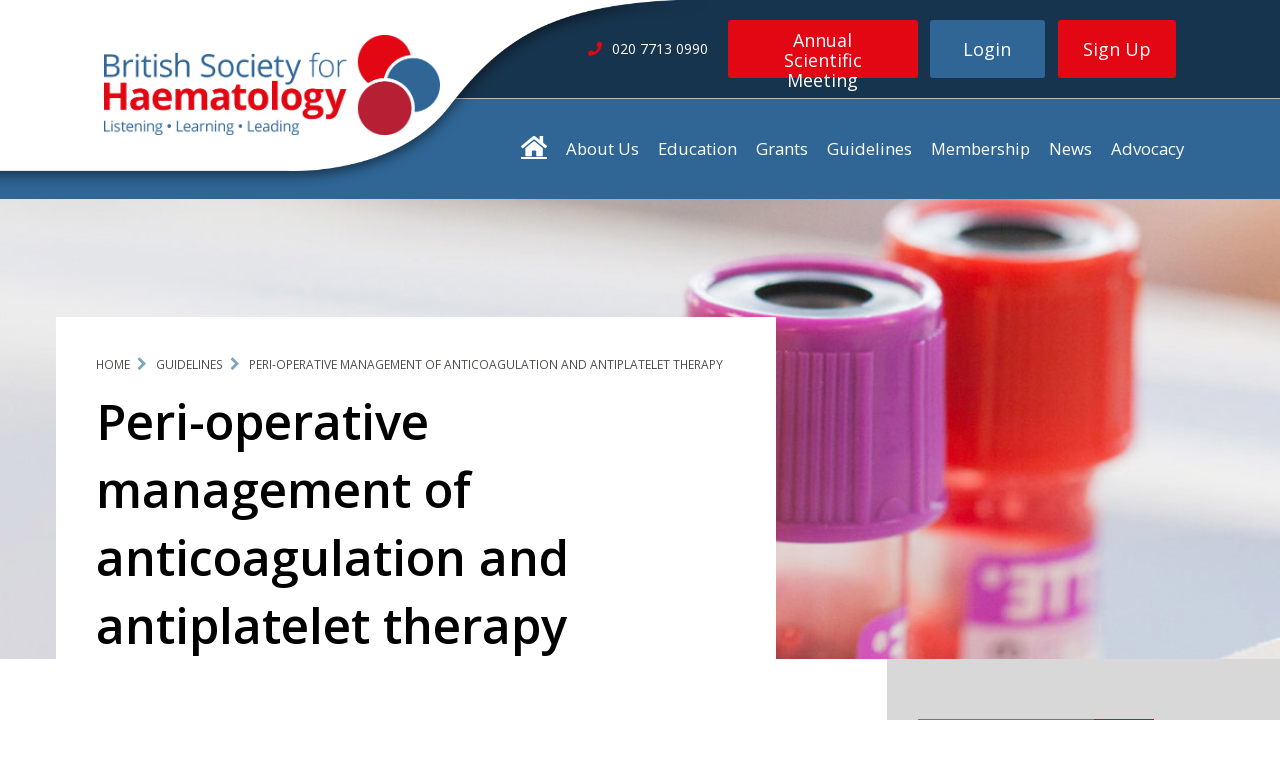

--- FILE ---
content_type: text/html; charset=utf-8
request_url: https://b-s-h.org.uk/guidelines/guidelines/peri-operative-management-of-anticoagulation-and-antiplatelet-therapy
body_size: 7202
content:

<!doctype html>
<html class="no-js" lang="en">
<head>
    

<meta charset="utf-8">
<meta http-equiv="x-ua-compatible" content="IE=edge">
<title>Peri-operative management of anticoagulation and antiplatelet therapy</title>
<meta property="og:title" content="Peri-operative management of anticoagulation and antiplatelet therapy" />
<meta property="og:locale" content="en-GB" />
<meta property="og:site_name" content="BSH" />
<meta property="og:type" content="website">
<meta property="og:description" content="" />
<meta property="og:url" content="https://b-s-h.org.uk/guidelines/guidelines/peri-operative-management-of-anticoagulation-and-antiplatelet-therapy" />
	<meta property="og:image" content="https://b-s-h.org.uk:443/media/2654/bsh-logo-short-rgb.png?cf=638034153629430000&amp;width=1220&amp;height=630" />
<meta name="robots" content="index,follow">
<meta name="viewport" content="width=device-width,initial-scale=1,maximum-scale=2,user-scalable=1,viewport-fit=cover">
<meta name="description" content="">

<meta name="twitter:dnt" content="on">
<meta name="twitter:card" content="summary">
<meta name="twitter:title" content="Peri-operative management of anticoagulation and antiplatelet therapy">
<meta name="twitter:description" content="">
<meta name="theme-color" content="#ffffff">

<link rel="canonical" href="https://b-s-h.org.uk/guidelines/guidelines/peri-operative-management-of-anticoagulation-and-antiplatelet-therapy" />
<link rel="dns-prefetch" href="https://fonts.googleapis.com">
<link rel="preconnect" href="https://fonts.gstatic.com" crossorigin>
<link rel="dns-prefetch" href="https://www.google-analytics.com">

<meta name="viewport" content="width=device-width, initial-scale=1, maximum-scale=2.5">
<link rel="icon" href="/legacy/assets/img/favicon.png?v=1.1"></partial>

<script src="https://ajax.googleapis.com/ajax/libs/jquery/2.2.2/jquery.min.js"></script>
<script src="https://ajax.aspnetcdn.com/ajax/jQuery/jquery-2.1.1.min.js"></script>
	<script src="https://ajax.aspnetcdn.com/ajax/jquery.validate/1.13.1/jquery.validate.min.js"></script>
<script src="https://ajax.aspnetcdn.com/ajax/mvc/5.1/jquery.validate.unobtrusive.min.js"></script>
<link rel="stylesheet" href="https://use.fontawesome.com/releases/v5.2.0/css/all.css">
<link rel="stylesheet" href="https://use.fontawesome.com/releases/v5.2.0/css/v4-shims.css">



<link rel="stylesheet" href="/dist/styles/legacy/styles.css" /><link rel="stylesheet" href="/dist/styles/main.css" />
    
</head>
<body class="singleGuideline singleguideline peri-operative-management-of-anticoagulation-and-antiplatelet-therapy">
    <div class="body__wrapper">
        
<header id="top-of-page" class="header" itemscope="" itemtype="https://schema.org/WPHeader">
    <div class="header__logo-curve"></div>
    <div class="header__logo-container">
        <a class="header__logo-container__link --mobile" href="/">
            <img alt="British Society for Haematology. Listening. Learning. Leading" src="/legacy/assets/img/BSH-Logo-Sml.png" class="header__logo-container__img --mobile">
        </a>
        <a class="header__logo-container__link" href="/">
            <img alt="British Society for Haematology. Listening. Learning. Leading" src="/legacy/assets/img/BSH-Logo-Lrg.png" class="header__logo-container__img">
        </a>
        <nav class="side-menu">
    <div class="side-menu__burger">
        <span class="side-menu__burger__bar"></span>
        <span class="side-menu__burger__bar"></span>
        <span class="side-menu__burger__bar"></span>
    </div>
</nav>

    </div>
    <div class="header__top-bar">
        <div class="header__inner container">

            <div class="header__top-bar__telephone ">
                    <i class="fa fa-phone header__top-bar__telephone__icon"></i><span class="header__top-bar__telephone__text">020 7713 0990</span>
            </div>

            <div class="header__top-bar__button-container">
                <div class="header__top-bar__button-container__conf-button">
                    <a href="http://www.bshconferences.co.uk/" class="button --conference">Annual Scientific Meeting</a>
                </div>

                    <div class="header__top-bar__button-container__buttons">
                        <a href="/login" class="header__top-bar__button-container__buttons__button button --login">Login</a>
                        <div id="header-signup-button" class="header__top-bar__button-container__buttons__button --signup button --signup" onclick="void(0)">
                            <span>Sign Up</span>
                            <div class="signup-dropdown">
                                <div class="signup-dropdown__container">
                                    <a href="/membership/membership-signup/" class="button --dropdown signup-dropdown__button">Apply for Membership</a>
                                    <a href="/sign-up" class="button --dropdown signup-dropdown__button">Website Registration</a>
                                </div>
                            </div>
                        </div>
                    </div>
            </div>

            <div class="header__top-bar__telephone --desktop">
                    <i class="fa fa-phone header__top-bar__telephone__icon"></i><span class="header__top-bar__telephone__text">020 7713 0990</span>
            </div>
        </div>
    </div>
</header>




<nav class="main-menu">
    <div class="container --menu --dt-only">
        <ul class="main-menu__list">
            <li class="main-menu__item">
                <a href="/" style="font-size: 1.66em; vertical-align: 0;" class="fa fa-home fa-inverse fa-lg"></a>
            </li>

            




<li class="main-menu__item">
    <a href="/about-us" class="main-menu__link">About Us</a>

    <ul class="main-menu__sub-menu">
        


    <li class="main-menu__sub-menu-list-item">
        <a class="main-menu__sub-menu-link" href="/about-us/contact-us">
            Contact Us

        </a>

    </li>



    <li class="main-menu__sub-menu-list-item">
        <a class="main-menu__sub-menu-link" href="/about-us/board-of-trustees">
            Board of Trustees

        </a>

    </li>



    <li class="main-menu__sub-menu-list-item">
        <a class="main-menu__sub-menu-link" href="/about-us/committees">
            Committees

                <i class="fa fa-chevron-right main-menu__sub-item-icon" aria-hidden="true"></i>
        </a>

            <ul class="main-menu__sub-menu --second">

                


    <li class="main-menu__sub-menu-list-item">
        <a class="main-menu__sub-menu-link" href="/about-us/committees/bsh-enterprises">
            BSH Enterprises

        </a>

    </li>



    <li class="main-menu__sub-menu-list-item">
        <a class="main-menu__sub-menu-link" href="/about-us/committees/communications">
            Communications

        </a>

    </li>



    <li class="main-menu__sub-menu-list-item">
        <a class="main-menu__sub-menu-link" href="/about-us/committees/education">
            Education

        </a>

    </li>



    <li class="main-menu__sub-menu-list-item">
        <a class="main-menu__sub-menu-link" href="/about-us/committees/external-affairs">
            External Affairs

        </a>

    </li>



    <li class="main-menu__sub-menu-list-item">
        <a class="main-menu__sub-menu-link" href="/about-us/committees/finance">
            Finance

        </a>

    </li>



    <li class="main-menu__sub-menu-list-item">
        <a class="main-menu__sub-menu-link" href="/about-us/committees/governance">
            Governance

        </a>

    </li>



    <li class="main-menu__sub-menu-list-item">
        <a class="main-menu__sub-menu-link" href="/about-us/committees/guidelines">
            Guidelines

        </a>

    </li>



    <li class="main-menu__sub-menu-list-item">
        <a class="main-menu__sub-menu-link" href="/about-us/committees/programme">
            Programme

        </a>

    </li>



    <li class="main-menu__sub-menu-list-item">
        <a class="main-menu__sub-menu-link" href="/about-us/committees/research-and-grants">
            Research and Grants

        </a>

    </li>



            </ul>
    </li>



    <li class="main-menu__sub-menu-list-item">
        <a class="main-menu__sub-menu-link" href="/about-us/special-interest-groups">
            Special Interest Groups

                <i class="fa fa-chevron-right main-menu__sub-item-icon" aria-hidden="true"></i>
        </a>

            <ul class="main-menu__sub-menu --second">

                


    <li class="main-menu__sub-menu-list-item">
        <a class="main-menu__sub-menu-link" href="/about-us/special-interest-groups/global-haematology-sig">
            Global Haematology SIG

        </a>

    </li>



    <li class="main-menu__sub-menu-list-item">
        <a class="main-menu__sub-menu-link" href="/about-us/special-interest-groups/laboratory-sig">
            Laboratory SIG

        </a>

    </li>



    <li class="main-menu__sub-menu-list-item">
        <a class="main-menu__sub-menu-link" href="/about-us/special-interest-groups/lymphoma-sig">
            Lymphoma SIG

        </a>

    </li>



    <li class="main-menu__sub-menu-list-item">
        <a class="main-menu__sub-menu-link" href="/about-us/special-interest-groups/myelodysplastic-syndrome-sig">
            Myelodysplastic Syndrome SIG

        </a>

    </li>



    <li class="main-menu__sub-menu-list-item">
        <a class="main-menu__sub-menu-link" href="/about-us/special-interest-groups/obstetric-haematology-sig">
            Obstetric Haematology SIG

        </a>

    </li>



    <li class="main-menu__sub-menu-list-item">
        <a class="main-menu__sub-menu-link" href="/about-us/special-interest-groups/paediatric-sig">
            Paediatric SIG

        </a>

    </li>



    <li class="main-menu__sub-menu-list-item">
        <a class="main-menu__sub-menu-link" href="/about-us/special-interest-groups/supportive-care-sig">
            Supportive Care SIG

        </a>

    </li>



    <li class="main-menu__sub-menu-list-item">
        <a class="main-menu__sub-menu-link" href="/about-us/special-interest-groups/teenage-and-young-adult-sig">
            Teenage and Young Adult SIG

        </a>

    </li>



            </ul>
    </li>



    <li class="main-menu__sub-menu-list-item">
        <a class="main-menu__sub-menu-link" href="/about-us/early-careers-forum">
            Early Careers Forum

        </a>

    </li>



    <li class="main-menu__sub-menu-list-item">
        <a class="main-menu__sub-menu-link" href="/about-us/awards-and-prizes">
            Awards and Prizes

        </a>

    </li>



    <li class="main-menu__sub-menu-list-item">
        <a class="main-menu__sub-menu-link" href="/about-us/volunteer-with-us">
            Volunteer with us

                <i class="fa fa-chevron-right main-menu__sub-item-icon" aria-hidden="true"></i>
        </a>

            <ul class="main-menu__sub-menu --second">

                


    <li class="main-menu__sub-menu-list-item">
        <a class="main-menu__sub-menu-link" href="/about-us/volunteer-with-us/external-opportunities">
            External Opportunities

        </a>

    </li>



            </ul>
    </li>



    <li class="main-menu__sub-menu-list-item">
        <a class="main-menu__sub-menu-link" href="/about-us/articles-of-association-regulation-and-signed-accounts">
            Articles of Association, Regulation and Signed Accounts

                <i class="fa fa-chevron-right main-menu__sub-item-icon" aria-hidden="true"></i>
        </a>

            <ul class="main-menu__sub-menu --second">

                



            </ul>
    </li>



    <li class="main-menu__sub-menu-list-item">
        <a class="main-menu__sub-menu-link" href="/about-us/work-for-us">
            Work for us

        </a>

    </li>



    <li class="main-menu__sub-menu-list-item">
        <a class="main-menu__sub-menu-link" href="/about-us/strategy-2024-26-improving-lives-in-the-haematology-community">
            Strategy 2024-26: Improving lives in the haematology community

        </a>

    </li>



    <li class="main-menu__sub-menu-list-item">
        <a class="main-menu__sub-menu-link" href="/about-us/website-faqs">
            Website FAQs

        </a>

    </li>


    </ul>
</li>






<li class="main-menu__item">
    <a href="/education" class="main-menu__link">Education</a>

    <ul class="main-menu__sub-menu">
        


    <li class="main-menu__sub-menu-list-item">
        <a class="main-menu__sub-menu-link" href="/education/conference-and-events">
            Conference and events

                <i class="fa fa-chevron-right main-menu__sub-item-icon" aria-hidden="true"></i>
        </a>

            <ul class="main-menu__sub-menu --second">

                


    <li class="main-menu__sub-menu-list-item">
        <a class="main-menu__sub-menu-link" href="/education/conference-and-events/events">
            Events

        </a>

    </li>



    <li class="main-menu__sub-menu-list-item">
        <a class="main-menu__sub-menu-link" href="/education/conference-and-events/annual-scientific-meeting">
            Annual Scientific Meeting

        </a>

    </li>



    <li class="main-menu__sub-menu-list-item">
        <a class="main-menu__sub-menu-link" href="/education/conference-and-events/promote-your-haematology-event">
            Promote your haematology event

        </a>

    </li>



    <li class="main-menu__sub-menu-list-item">
        <a class="main-menu__sub-menu-link" href="/education/conference-and-events/event-terms-and-conditions">
            Event Terms and Conditions

        </a>

    </li>



    <li class="main-menu__sub-menu-list-item">
        <a class="main-menu__sub-menu-link" href="/education/conference-and-events/crucible-prize">
            Crucible Prize

        </a>

    </li>



    <li class="main-menu__sub-menu-list-item">
        <a class="main-menu__sub-menu-link" href="/education/conference-and-events/event-faqs">
            Event FAQs

        </a>

    </li>



            </ul>
    </li>



    <li class="main-menu__sub-menu-list-item">
        <a class="main-menu__sub-menu-link" href="/education/lectures-and-videos">
            Lectures and Videos

                <i class="fa fa-chevron-right main-menu__sub-item-icon" aria-hidden="true"></i>
        </a>

            <ul class="main-menu__sub-menu --second">

                


    <li class="main-menu__sub-menu-list-item">
        <a class="main-menu__sub-menu-link" href="/education/lectures-and-videos/the-limbic-coverage-of-annual-scientific-meeting-2024">
            The Limbic coverage of Annual Scientific Meeting 2024

        </a>

    </li>



    <li class="main-menu__sub-menu-list-item">
        <a class="main-menu__sub-menu-link" href="/education/lectures-and-videos/annual-scientific-meeting-2023">
            Annual Scientific Meeting 2023

        </a>

    </li>



    <li class="main-menu__sub-menu-list-item">
        <a class="main-menu__sub-menu-link" href="/education/lectures-and-videos/2023-bsh-asm-birmingham-selected-sessions">
            2023 BSH ASM Birmingham - Selected Sessions

        </a>

    </li>



    <li class="main-menu__sub-menu-list-item">
        <a class="main-menu__sub-menu-link" href="/education/lectures-and-videos/previous-pitfall-lectures-and-videos">
            Previous Pitfall Lectures and Videos

        </a>

    </li>



    <li class="main-menu__sub-menu-list-item">
        <a class="main-menu__sub-menu-link" href="/education/lectures-and-videos/haematology-essentials">
            Haematology Essentials

        </a>

    </li>



    <li class="main-menu__sub-menu-list-item">
        <a class="main-menu__sub-menu-link" href="/education/lectures-and-videos/demonstration-videos">
            Demonstration Videos

        </a>

    </li>



    <li class="main-menu__sub-menu-list-item">
        <a class="main-menu__sub-menu-link" href="/education/lectures-and-videos/global-sig-virtual-cpd-talks">
            Global SIG Virtual CPD talks

        </a>

    </li>



            </ul>
    </li>



    <li class="main-menu__sub-menu-list-item">
        <a class="main-menu__sub-menu-link" href="/education/bsh-education-resources">
            Education resources

                <i class="fa fa-chevron-right main-menu__sub-item-icon" aria-hidden="true"></i>
        </a>

            <ul class="main-menu__sub-menu --second">

                


    <li class="main-menu__sub-menu-list-item">
        <a class="main-menu__sub-menu-link" href="/education/bsh-education-resources/case-reports">
            Case Reports

        </a>

    </li>



    <li class="main-menu__sub-menu-list-item">
        <a class="main-menu__sub-menu-link" href="/education/bsh-education-resources/multiple-choice-questions">
            Multiple Choice Questions

        </a>

    </li>



    <li class="main-menu__sub-menu-list-item">
        <a class="main-menu__sub-menu-link" href="/education/bsh-education-resources/essay-questions">
            Essay Questions

        </a>

    </li>



    <li class="main-menu__sub-menu-list-item">
        <a class="main-menu__sub-menu-link" href="/education/bsh-education-resources/extended-matching-questions">
            Extended Matching Questions

        </a>

    </li>



    <li class="main-menu__sub-menu-list-item">
        <a class="main-menu__sub-menu-link" href="/education/bsh-education-resources/st3-laboratory-induction">
            ST3 Laboratory Induction

        </a>

    </li>



    <li class="main-menu__sub-menu-list-item">
        <a class="main-menu__sub-menu-link" href="/education/bsh-education-resources/external-resources-other-organisations">
            External Resources &amp; Other Organisations

        </a>

    </li>



    <li class="main-menu__sub-menu-list-item">
        <a class="main-menu__sub-menu-link" href="/education/haematology-images">
            Haematology images

        </a>

    </li>



            </ul>
    </li>



    <li class="main-menu__sub-menu-list-item">
        <a class="main-menu__sub-menu-link" href="/education/students">
            Students

        </a>

    </li>



    <li class="main-menu__sub-menu-list-item">
        <a class="main-menu__sub-menu-link" href="/education/submit-content">
            Submit content

        </a>

    </li>


    </ul>
</li>






<li class="main-menu__item">
    <a href="/grants" class="main-menu__link">Grants</a>

    <ul class="main-menu__sub-menu">
        


    <li class="main-menu__sub-menu-list-item">
        <a class="main-menu__sub-menu-link" href="/grants/annual-scientific-meeting-scholarships">
            Annual Scientific Meeting Scholarships

        </a>

    </li>



    <li class="main-menu__sub-menu-list-item">
        <a class="main-menu__sub-menu-link" href="/grants/ash-bsh-abstract-achievement-award">
            ASH-BSH Abstract Achievement Award

        </a>

    </li>




    <li class="main-menu__sub-menu-list-item">
        <a class="main-menu__sub-menu-link" href="/grants/conference-awards">
            Conference Awards

        </a>

    </li>



    <li class="main-menu__sub-menu-list-item">
        <a class="main-menu__sub-menu-link" href="/grants/genomics-grant">
            Genomics Grant

        </a>

    </li>



    <li class="main-menu__sub-menu-list-item">
        <a class="main-menu__sub-menu-link" href="https://b-s-h.org.uk/grants/global-haematology-fellowship">
            Global Haematology Fellowship

        </a>

    </li>



    <li class="main-menu__sub-menu-list-item">
        <a class="main-menu__sub-menu-link" href="/grants/global-haematology-scholarship">
            Global Haematology Scholarship

        </a>

    </li>



    <li class="main-menu__sub-menu-list-item">
        <a class="main-menu__sub-menu-link" href="/grants/innovation-research-grants">
            Innovation Research Grants

        </a>

    </li>



    <li class="main-menu__sub-menu-list-item">
        <a class="main-menu__sub-menu-link" href="/grants/meeting-support">
            Meeting Support

        </a>

    </li>



    <li class="main-menu__sub-menu-list-item">
        <a class="main-menu__sub-menu-link" href="/grants/student-elective-scholarships">
            Student Elective Scholarships

        </a>

    </li>




    <li class="main-menu__sub-menu-list-item">
        <a class="main-menu__sub-menu-link" href="/grants/grants-our-impact">
            Grants - our impact

        </a>

    </li>



    <li class="main-menu__sub-menu-list-item">
        <a class="main-menu__sub-menu-link" href="/grants/grants-faqs">
            Grants FAQs

        </a>

    </li>


    </ul>
</li>






<li class="main-menu__item">
    <a href="/guidelines" class="main-menu__link">Guidelines</a>

    <ul class="main-menu__sub-menu">
        


    <li class="main-menu__sub-menu-list-item">
        <a class="main-menu__sub-menu-link" href="/guidelines/about-our-guidelines">
            About our Guidelines

        </a>

    </li>



    <li class="main-menu__sub-menu-list-item">
        <a class="main-menu__sub-menu-link" href="/guidelines/proposing-and-writing-a-new-bsh-guideline">
            Proposing and writing a new BSH Guideline

        </a>

    </li>



    <li class="main-menu__sub-menu-list-item">
        <a class="main-menu__sub-menu-link" href="/guidelines/sounding-board">
            Sounding Board

        </a>

    </li>


    </ul>
</li>






<li class="main-menu__item">
    <a href="/membership" class="main-menu__link">Membership</a>

    <ul class="main-menu__sub-menu">
        


    <li class="main-menu__sub-menu-list-item">
        <a class="main-menu__sub-menu-link" href="/membership/membership-signup">
            Membership Signup

        </a>

    </li>



    <li class="main-menu__sub-menu-list-item">
        <a class="main-menu__sub-menu-link" href="/membership/meet-our-members">
            Meet our members

        </a>

    </li>



    <li class="main-menu__sub-menu-list-item">
        <a class="main-menu__sub-menu-link" href="/membership/member-updates">
            Member updates

        </a>

    </li>



    <li class="main-menu__sub-menu-list-item">
        <a class="main-menu__sub-menu-link" href="/membership/your-career-and-wellbeing">
            Your career and wellbeing

        </a>

    </li>



    <li class="main-menu__sub-menu-list-item">
        <a class="main-menu__sub-menu-link" href="/membership/british-journal-of-haematology">
            British Journal of Haematology

        </a>

    </li>



    <li class="main-menu__sub-menu-list-item">
        <a class="main-menu__sub-menu-link" href="/membership/bsh-eha-joint-membership">
            BSH-EHA Joint Membership

        </a>

    </li>



    <li class="main-menu__sub-menu-list-item">
        <a class="main-menu__sub-menu-link" href="/membership/membership-faqs">
            Membership FAQs

        </a>

    </li>



    <li class="main-menu__sub-menu-list-item">
        <a class="main-menu__sub-menu-link" href="/membership/event-proposal">
            Event Proposal

        </a>

    </li>



    <li class="main-menu__sub-menu-list-item">
        <a class="main-menu__sub-menu-link" href="/membership/membership-survey-2020">
            Membership Survey 2020

        </a>

    </li>


    </ul>
</li>






<li class="main-menu__item">
    <a href="/about-us/news" class="main-menu__link">News</a>

    <ul class="main-menu__sub-menu">
        

    </ul>
</li>






<li class="main-menu__item">
    <a href="/advocacy" class="main-menu__link">Advocacy</a>

    <ul class="main-menu__sub-menu">
        


    <li class="main-menu__sub-menu-list-item">
        <a class="main-menu__sub-menu-link" href="/advocacy/the-haematology-workforce">
            The Haematology Workforce

        </a>

    </li>


    </ul>
</li>




        </ul>
    </div>
</nav>




        <div class="inner-container singleGuideline">
            
<div class="cf">
	<div class="page-header ">
		<div class="image-cropper__laptop-container">
			<div class="page-header lazy" data-bg="/media/13469/20160622-img_0563-croppedbanner.jpg?cf=638617422288430000?anchor=center&amp;mode=crop&amp;width=1800&amp;height=450&amp;rnd=131207603160000000" style="background-image: url('/media/13469/20160622-img_0563-croppedbanner.jpg?cf=638617422288430000?anchor=center&amp;mode=crop&amp;width=1800&amp;height=450&amp;rnd=131207603160000000')"></div>
		</div>
		<div class="image-cropper__laptop-retina-container">
			<div class="page-header lazy" data-bg="/media/13469/20160622-img_0563-croppedbanner.jpg?cf=638617422288430000?anchor=center&amp;mode=crop&amp;width=3600&amp;height=900&amp;rnd=131207603160000000" style="background-image: url('/media/13469/20160622-img_0563-croppedbanner.jpg?cf=638617422288430000?anchor=center&amp;mode=crop&amp;width=3600&amp;height=900&amp;rnd=131207603160000000')"></div>
		</div>
		<div class="image-cropper__desktop-container">
			<div class="page-header lazy" data-bg="/media/13469/20160622-img_0563-croppedbanner.jpg?cf=638617422288430000?anchor=center&amp;mode=crop&amp;width=1800&amp;height=450&amp;rnd=131207603160000000" style="background-image: url('/media/13469/20160622-img_0563-croppedbanner.jpg?cf=638617422288430000?anchor=center&amp;mode=crop&amp;width=1800&amp;height=450&amp;rnd=131207603160000000')"></div>
		</div>
		<div class="image-cropper__desktop-retina-container">
			<div class="page-header lazy" data-bg="/media/13469/20160622-img_0563-croppedbanner.jpg?cf=638617422288430000?anchor=center&amp;mode=crop&amp;width=3600&amp;height=900&amp;rnd=131207603160000000" style="background-image: url('/media/13469/20160622-img_0563-croppedbanner.jpg?cf=638617422288430000?anchor=center&amp;mode=crop&amp;width=3600&amp;height=900&amp;rnd=131207603160000000')"></div>
		</div>

	<div class="container --static --m-no-padding">
		<div class="page-header__title-container">
			<div class="breadcrumbs">
	<div class="breadcrumbs__inner">
		<ul class="breadcrumbs__list">
				<li class="breadcrumbs__item"><a href="/" class="breadcrumbs__link">Home</a></li>
				<li class="breadcrumbs__item"><a href="/guidelines" class="breadcrumbs__link">Guidelines</a></li>
				<li class="breadcrumbs__item"><a href="/guidelines/guidelines/peri-operative-management-of-anticoagulation-and-antiplatelet-therapy" class="breadcrumbs__link">Peri-operative management of anticoagulation and antiplatelet therapy</a></li>
		</ul>
	</div>
</div>
			<div class="page-header__title">
							<h1 class="page-header-full-width__title__heading --peri-operative-management-of-anticoagulation-and-antiplatelet-therapy page-title">Peri-operative management of anticoagulation and antiplatelet therapy</h1>
			</div>
			<div class="form-container"></div>
		</div>
	</div>
</div>

</div>

<div class="page-body">
	<div class="container">
		<section class="page-content">
			<div class="page-content__copy">
				
				
<div class="single-guideline-info">


    <div class="single-guideline-info__meta-container">
	    <div class="single-guideline-info__meta-item">Date: <a href="#" class="single-guideline-info__meta-link">Friday, 7 October 2016</a></div>
	    <div class="single-guideline-info__meta-item">

			    Last Review Date: Sunday, 27 February 2022


	    </div>
    </div>
		
<section class="guideline-addendum-container"></section>

<script>
	var guidelineAddendumData = {"title":"Addendum","data":[{"date":"Sunday, 27 February 2022","copy":"<p class=\"citation__title\">Recently published in the British Journal of Haematology: <a href=\"https://onlinelibrary.wiley.com/doi/full/10.1111/bjh.18114\">Addendum to the guideline on the peri-operative management of anti-coagulation and anti-platelet therapy (British Journal of Haematology 2016;175:602-613)</a></p>\n<p class=\"citation__title\">&nbsp;</p>","url":""}]};
</script>
	
<div class="info-panel">

		<div>
			<p>This guideline will consider whether and when anticoagulants and antiplatelet agents should be stopped before elective surgery and invasive procedures, when agents can be restarted and how to manage patients on these drugs who require emergency surgery.</p>
<p>A BSH guideline on warfarin (Keeling&nbsp;<em>et&nbsp;al</em>,&nbsp;<a id="bjh14344-bib-0035_R_d180118554e2" href="https://onlinelibrary.wiley.com/doi/10.1111/bjh.14344#bjh14344-bib-0035" class="bibLink tab-link" data-tab="pane-pcw-references">2011</a>) addressed the issue of perioperative management and is updated in this article to include the issue of perioperative management of patients on direct oral anticoagulants (DOACs) and antiplatelet agents, which are becoming frequent clinical queries. This guideline will consider whether and when anticoagulants and antiplatelet agents should be stopped before elective surgery and invasive procedures, when agents can be restarted and how to manage patients on these drugs who require emergency surgery. If an anticoagulant or antiplatelet effect persists, haemostasis may be improved by the use of pre-operative parenteral tranexamic acid, which has been shown to reduce blood loss and transfusion requirements in both cardiac and trauma surgery, without increasing thrombotic complications (McIlroy&nbsp;<em>et&nbsp;al</em>,&nbsp;<a id="bjh14344-bib-0045_R_d180118777e2" href="https://onlinelibrary.wiley.com/doi/10.1111/bjh.14344#bjh14344-bib-0045" class="bibLink tab-link" data-tab="pane-pcw-references">2009</a>; Shakur&nbsp;<em>et&nbsp;al</em>,&nbsp;<a id="bjh14344-bib-0060_R_d180119444e2" href="https://onlinelibrary.wiley.com/doi/10.1111/bjh.14344#bjh14344-bib-0060" class="bibLink tab-link" data-tab="pane-pcw-references">2010</a>).</p>
<p>For agents with a slow offset and onset of action, bridging therapy with an alternative drug at a full treatment dose can be considered in patients deemed to be at high risk of thrombosis; this mainly concerns whether treatment dose low molecular weight heparin (LMWH) or unfractionated heparin (UFH) should be given when warfarin is temporarily discontinued. Thromboprophylaxis with low dose LMWH is not regarded as ‘bridging’.</p>
<p>For some invasive procedures, such as dentistry (Perry&nbsp;<em>et&nbsp;al</em>,&nbsp;<a id="bjh14344-bib-0051_R_d180120099e2" href="https://onlinelibrary.wiley.com/doi/10.1111/bjh.14344#bjh14344-bib-0051" class="bibLink tab-link" data-tab="pane-pcw-references">2007</a>) (see also&nbsp;<a href="http://www.sdcep.org.uk/published-guidance/anticoagulants-and-antiplatelets/" class="linkBehavior">http://www.sdcep.org.uk/published-guidance/anticoagulants-and-antiplatelets/</a>)<em>,</em>&nbsp;joint injections (Ahmed &amp; Gertner,&nbsp;<a id="bjh14344-bib-0001_R_d180120673e2" href="https://onlinelibrary.wiley.com/doi/10.1111/bjh.14344#bjh14344-bib-0001" class="bibLink tab-link" data-tab="pane-pcw-references">2011</a>), cataracts (Jamula&nbsp;<em>et&nbsp;al</em>,&nbsp;<a id="bjh14344-bib-0030_R_d180121194e2" href="https://onlinelibrary.wiley.com/doi/10.1111/bjh.14344#bjh14344-bib-0030" class="bibLink tab-link" data-tab="pane-pcw-references">2009</a>), pacemaker insertion (Ahmed&nbsp;<em>et&nbsp;al</em>,&nbsp;<a id="bjh14344-bib-0002_R_d180121386e2" href="https://onlinelibrary.wiley.com/doi/10.1111/bjh.14344#bjh14344-bib-0002" class="bibLink tab-link" data-tab="pane-pcw-references">2010</a>; Airaksinen&nbsp;<em>et&nbsp;al</em>,&nbsp;<a id="bjh14344-bib-0003_R_d180121627e2" href="https://onlinelibrary.wiley.com/doi/10.1111/bjh.14344#bjh14344-bib-0003" class="bibLink tab-link" data-tab="pane-pcw-references">2013</a>) and certain endoscopic procedures (Veitch&nbsp;<em>et&nbsp;al</em>,&nbsp;<a id="bjh14344-bib-0073_R_d180122002e2" href="https://onlinelibrary.wiley.com/doi/10.1111/bjh.14344#bjh14344-bib-0073" class="bibLink tab-link" data-tab="pane-pcw-references">2016</a>), anticoagulation may not need to be stopped. Procedures that require anticoagulation to be stopped will vary in their bleeding risk and, importantly, the consequences of bleeding will depend on the site of surgery and local anatomy. Although some have grouped procedures into lower or higher risk (Spyropoulos &amp; Douketis,&nbsp;<a id="bjh14344-bib-0070_R_d180122247e2" href="https://onlinelibrary.wiley.com/doi/10.1111/bjh.14344#bjh14344-bib-0070" class="bibLink tab-link" data-tab="pane-pcw-references">2012</a>; Baron&nbsp;<em>et&nbsp;al</em>,&nbsp;<a id="bjh14344-bib-0006_R_d180122419e2" href="https://onlinelibrary.wiley.com/doi/10.1111/bjh.14344#bjh14344-bib-0006" class="bibLink tab-link" data-tab="pane-pcw-references">2013</a>) we think the operating surgeon, dentist, or interventional radiologist has to assess the risk of bleeding for the individual patient and discuss both this and the plan for peri-operative anticoagulation with them. The plan must be recorded clearly in the notes, including a plan for when the patient is discharged.</p>
<p>&nbsp;</p>
		</div>

</div>

    <div class="single-guideline-info__buttons">
            <a href="http://onlinelibrary.wiley.com/doi/10.1111/bjh.14344" target="_blank" class="button single-guideline-info__button --full-guideline">Go to full guideline</a>

        
	        <a class="button single-guideline-info__button --download-audit" href="https://www.rcpath.org/resourceLibrary/audittembcshaem37-pmofaatnov161-doc.html">Download audit template</a>
        
		
    </div>
</div>
				
				
				
				
<div class="tags">
            <a href=/guidelines/?search=antiplatelet&#x2B;agents class="tags__tag">antiplatelet agents</a>
            <a href=/guidelines/?search=anticoagulants class="tags__tag">anticoagulants</a>
            <a href=/guidelines/?search=perioperative class="tags__tag">perioperative</a>
            <a href=/guidelines/?search=Warfarin class="tags__tag">Warfarin</a>
            <a href=/guidelines/?search=peri-operative&#x2B;thrombosis class="tags__tag">peri-operative thrombosis</a>
            <a href=/guidelines/?search=surgery class="tags__tag">surgery</a>
            <a href=/guidelines/?search=bleeding class="tags__tag">bleeding</a>
            <a href=/guidelines/?search=thrombosis class="tags__tag">thrombosis</a>
            <a href=/guidelines/?search=antiplatelet class="tags__tag">antiplatelet</a>
            <a href=/guidelines/?search=anticoagulants&#x2B;and&#x2B;antiplatelet&#x2B;agents class="tags__tag">anticoagulants and antiplatelet agents</a>
            <a href=/guidelines/?search=direct&#x2B;oral&#x2B;anticoagulants&#x2B;(DOACs) class="tags__tag">direct oral anticoagulants (DOACs)</a>
            <a href=/guidelines/?search=low&#x2B;molecular&#x2B;weight&#x2B;heparin&#x2B;(LMWH) class="tags__tag">low molecular weight heparin (LMWH)</a>
            <a href=/guidelines/?search=Unfractionated&#x2B;heparin&#x2B;(UFH) class="tags__tag">Unfractionated heparin (UFH)</a>
            <a href=/guidelines/?search=Thromboprophylaxis class="tags__tag">Thromboprophylaxis</a>
</div>
				
				
<div class="body-card">
	<h3 class="body-card__title">Declaration of Interests</h3>
	<p>The BSH paid the expenses incurred during the writing of this guidance. None of the authors had conflicts of interest to declare. All authors have made a declaration of interests to the BSH and Task Force Chairs which may be viewed on request.</p>
</div>
			</div>
		</section>
		
		
<aside class="page-sidebar">
    <div class="page-sidebar__inner cf">
            <form class="page-sidebar__form" action="/search">
                <label for="page-sidebar__search" class="hidden-label">Search</label>
                <input id="page-sidebar__search" type="text" name="term" class="search-panel__input input --text --with-submit" placeholder="Search">
                <input type="submit" class="search-panel__submit" value="">
            </form>
    </div>
    <div class="page-sidebar__social-sharing">
        
    <div class="social-sharing">

                    <a aria-label="instagram" href="https://www.instagram.com/bsh_haematology" target="_blank" class="social-sharing__button --instagram" style="background: #346496;">
                        <i class="social-sharing__icon fa fa-instagram" aria-hidden="true"></i>
                    </a>
                    <a aria-label="facebook" href="https://www.facebook.com/BritishSocietyforHaematology/" target="_blank" class="social-sharing__button --facebook" style="">
                        <i class="social-sharing__icon fa fa-facebook" aria-hidden="true"></i>
                    </a>
                    <a aria-label="linkedin" href="https://www.linkedin.com/company/british-society-for-haematology" target="_blank" class="social-sharing__button --linkedin" style="background: #346496;">
                        <i class="social-sharing__icon fa fa-linkedin" aria-hidden="true"></i>
                    </a>
                    <a aria-label="youtube" href="https://www.youtube.com/c/BritishSocietyforHaematology" target="_blank" class="social-sharing__button --youtube" style="background: #3575bf;">
                        <i class="social-sharing__icon fa fa-youtube" aria-hidden="true"></i>
                    </a>
                    <a aria-label="twitter" href="https://x.com/britsochaem" target="_blank" class="social-sharing__button --twitter" style="">
                        <i class="social-sharing__icon fa fa-twitter" aria-hidden="true"></i>
                    </a>

    </div>

    </div>
</aside>



	</div>
</div>
        </div>
        
<footer id="footer" class="footer" itemscope="" itemtype="https://schema.org/WPFooter">
    <div class="footer__upper">
        <div class="footer__upper__triangle triangle --top-left"></div>
        <div class="container">
            <div class="footer__copyright">&#xA9; British Society for Haematology 2025</div>
            <div class="footer__charity-info">The British Society for Haematology is registered in England and Wales as a Company Limited by Guarantee, No 02645706 and as a Charity, No 1005735 Registered Office and correspondence address: 100 White Lion Street London N1 9PF. Phone: 020 7713 0990</div>

                <ul class="footer__menu">
                        <li class="footer__menu__item"><a href="/about-us/terms-conditions" class="footer__menu__link">Terms</a></li>
                        <li class="footer__menu__item"><a href="/processing-notice" class="footer__menu__link">Processing Notice</a></li>
                        <li class="footer__menu__item"><a href="/site-map" class="footer__menu__link">Sitemap</a></li>
                </ul>

            <div class="footer__social-sharing-container">
                
    <div class="social-sharing">

                    <a aria-label="instagram" href="https://www.instagram.com/bsh_haematology" target="_blank" class="social-sharing__button --instagram" style="background: #346496;">
                        <i class="social-sharing__icon fa fa-instagram" aria-hidden="true"></i>
                    </a>
                    <a aria-label="facebook" href="https://www.facebook.com/BritishSocietyforHaematology/" target="_blank" class="social-sharing__button --facebook" style="">
                        <i class="social-sharing__icon fa fa-facebook" aria-hidden="true"></i>
                    </a>
                    <a aria-label="linkedin" href="https://www.linkedin.com/company/british-society-for-haematology" target="_blank" class="social-sharing__button --linkedin" style="background: #346496;">
                        <i class="social-sharing__icon fa fa-linkedin" aria-hidden="true"></i>
                    </a>
                    <a aria-label="youtube" href="https://www.youtube.com/c/BritishSocietyforHaematology" target="_blank" class="social-sharing__button --youtube" style="background: #3575bf;">
                        <i class="social-sharing__icon fa fa-youtube" aria-hidden="true"></i>
                    </a>
                    <a aria-label="twitter" href="https://x.com/britsochaem" target="_blank" class="social-sharing__button --twitter" style="">
                        <i class="social-sharing__icon fa fa-twitter" aria-hidden="true"></i>
                    </a>

    </div>

            </div>
        </div>
    </div>

    <div class="footer__lower">
        <div class="container">
        </div>
    </div>
</footer>
<div id="sticky-footer"></div>
    </div>

    


    <div class="my-bsh-notifications-modal__react-anchor"></div>

    <div class="inner-container singleGuideline">
        <div class="modal__react-anchor"></div>
    </div>

    <div class="my-bsh-notifications-modal__react-anchor"></div>

    <div class="form-overlay-container">
    </div>

    <input name="__RequestVerificationToken" type="hidden" value="CfDJ8IgkrbYI4YlNjxiP3wHTruweWyvA2kffSjAh9uMtNSr2ZcD6acYb7EC1VFFSWLG6FmBNqVpl2mLvgtYmz_tS2bSZ9K5bFyiTeoI5WDpEqnxTsjouWsu1vrO2TMj6Jfi9wcV563F_2fcQrRo5e9mCy3Q" />

    <div class="page-transition-wipe__react-anchor"></div>

    




<script src="https://ajax.aspnetcdn.com/ajax/jQuery/jquery-2.1.1.min.js"></script>
<script src="https://ajax.aspnetcdn.com/ajax/jquery.validate/1.13.1/jquery.validate.min.js"></script>
<script src="https://ajax.aspnetcdn.com/ajax/mvc/5.1/jquery.validate.unobtrusive.min.js"></script>

<script async src="https://platform.twitter.com/widgets.js" charset="utf-8"></script>

<script src="https://cc.cdn.civiccomputing.com/8/cookieControl-8.x.min.js"></script>
<script src="/legacy/assets/dist/vendor.min.js"></script>

<script>
	if (global === undefined) {
		var global = window;
	}
</script>
<script type="module" src="/dist/js/legacy/react.js"></script>
<script type="module" src="/dist/js/legacy/modules.js"></script>
<script type="module" src="/dist/js/main.js"></script>

    
</body>
</html>

--- FILE ---
content_type: text/javascript
request_url: https://b-s-h.org.uk/dist/js/chunks/index-CRBHePQ0.js
body_size: 59772
content:
import{g as Nd}from"./_commonjsHelpers-D6-XlEtG.js";function Ld(o,s){for(var a=0;a<s.length;a++){const p=s[a];if(typeof p!="string"&&!Array.isArray(p)){for(const f in p)if(f!=="default"&&!(f in o)){const m=Object.getOwnPropertyDescriptor(p,f);m&&Object.defineProperty(o,f,m.get?m:{enumerable:!0,get:()=>p[f]})}}}return Object.freeze(Object.defineProperty(o,Symbol.toStringTag,{value:"Module"}))}var Vo={exports:{}},Rr={},Wo={exports:{}},b={};/**
 * @license React
 * react.production.min.js
 *
 * Copyright (c) Facebook, Inc. and its affiliates.
 *
 * This source code is licensed under the MIT license found in the
 * LICENSE file in the root directory of this source tree.
 */var nc;function Td(){if(nc)return b;nc=1;var o=Symbol.for("react.element"),s=Symbol.for("react.portal"),a=Symbol.for("react.fragment"),p=Symbol.for("react.strict_mode"),f=Symbol.for("react.profiler"),m=Symbol.for("react.provider"),x=Symbol.for("react.context"),E=Symbol.for("react.forward_ref"),w=Symbol.for("react.suspense"),k=Symbol.for("react.memo"),z=Symbol.for("react.lazy"),M=Symbol.iterator;function N(v){return v===null||typeof v!="object"?null:(v=M&&v[M]||v["@@iterator"],typeof v=="function"?v:null)}var j={isMounted:function(){return!1},enqueueForceUpdate:function(){},enqueueReplaceState:function(){},enqueueSetState:function(){}},T=Object.assign,U={};function I(v,_,Z){this.props=v,this.context=_,this.refs=U,this.updater=Z||j}I.prototype.isReactComponent={},I.prototype.setState=function(v,_){if(typeof v!="object"&&typeof v!="function"&&v!=null)throw Error("setState(...): takes an object of state variables to update or a function which returns an object of state variables.");this.updater.enqueueSetState(this,v,_,"setState")},I.prototype.forceUpdate=function(v){this.updater.enqueueForceUpdate(this,v,"forceUpdate")};function D(){}D.prototype=I.prototype;function X(v,_,Z){this.props=v,this.context=_,this.refs=U,this.updater=Z||j}var V=X.prototype=new D;V.constructor=X,T(V,I.prototype),V.isPureReactComponent=!0;var q=Array.isArray,ie=Object.prototype.hasOwnProperty,ge={current:null},me={key:!0,ref:!0,__self:!0,__source:!0};function Ce(v,_,Z){var ee,ne={},re=null,ae=null;if(_!=null)for(ee in _.ref!==void 0&&(ae=_.ref),_.key!==void 0&&(re=""+_.key),_)ie.call(_,ee)&&!me.hasOwnProperty(ee)&&(ne[ee]=_[ee]);var ue=arguments.length-2;if(ue===1)ne.children=Z;else if(1<ue){for(var de=Array(ue),Xe=0;Xe<ue;Xe++)de[Xe]=arguments[Xe+2];ne.children=de}if(v&&v.defaultProps)for(ee in ue=v.defaultProps,ue)ne[ee]===void 0&&(ne[ee]=ue[ee]);return{$$typeof:o,type:v,key:re,ref:ae,props:ne,_owner:ge.current}}function we(v,_){return{$$typeof:o,type:v.type,key:_,ref:v.ref,props:v.props,_owner:v._owner}}function Ne(v){return typeof v=="object"&&v!==null&&v.$$typeof===o}function vt(v){var _={"=":"=0",":":"=2"};return"$"+v.replace(/[=:]/g,function(Z){return _[Z]})}var yt=/\/+/g;function Ye(v,_){return typeof v=="object"&&v!==null&&v.key!=null?vt(""+v.key):_.toString(36)}function ot(v,_,Z,ee,ne){var re=typeof v;(re==="undefined"||re==="boolean")&&(v=null);var ae=!1;if(v===null)ae=!0;else switch(re){case"string":case"number":ae=!0;break;case"object":switch(v.$$typeof){case o:case s:ae=!0}}if(ae)return ae=v,ne=ne(ae),v=ee===""?"."+Ye(ae,0):ee,q(ne)?(Z="",v!=null&&(Z=v.replace(yt,"$&/")+"/"),ot(ne,_,Z,"",function(Xe){return Xe})):ne!=null&&(Ne(ne)&&(ne=we(ne,Z+(!ne.key||ae&&ae.key===ne.key?"":(""+ne.key).replace(yt,"$&/")+"/")+v)),_.push(ne)),1;if(ae=0,ee=ee===""?".":ee+":",q(v))for(var ue=0;ue<v.length;ue++){re=v[ue];var de=ee+Ye(re,ue);ae+=ot(re,_,Z,de,ne)}else if(de=N(v),typeof de=="function")for(v=de.call(v),ue=0;!(re=v.next()).done;)re=re.value,de=ee+Ye(re,ue++),ae+=ot(re,_,Z,de,ne);else if(re==="object")throw _=String(v),Error("Objects are not valid as a React child (found: "+(_==="[object Object]"?"object with keys {"+Object.keys(v).join(", ")+"}":_)+"). If you meant to render a collection of children, use an array instead.");return ae}function gt(v,_,Z){if(v==null)return v;var ee=[],ne=0;return ot(v,ee,"","",function(re){return _.call(Z,re,ne++)}),ee}function Ae(v){if(v._status===-1){var _=v._result;_=_(),_.then(function(Z){(v._status===0||v._status===-1)&&(v._status=1,v._result=Z)},function(Z){(v._status===0||v._status===-1)&&(v._status=2,v._result=Z)}),v._status===-1&&(v._status=0,v._result=_)}if(v._status===1)return v._result.default;throw v._result}var Se={current:null},F={transition:null},G={ReactCurrentDispatcher:Se,ReactCurrentBatchConfig:F,ReactCurrentOwner:ge};function B(){throw Error("act(...) is not supported in production builds of React.")}return b.Children={map:gt,forEach:function(v,_,Z){gt(v,function(){_.apply(this,arguments)},Z)},count:function(v){var _=0;return gt(v,function(){_++}),_},toArray:function(v){return gt(v,function(_){return _})||[]},only:function(v){if(!Ne(v))throw Error("React.Children.only expected to receive a single React element child.");return v}},b.Component=I,b.Fragment=a,b.Profiler=f,b.PureComponent=X,b.StrictMode=p,b.Suspense=w,b.__SECRET_INTERNALS_DO_NOT_USE_OR_YOU_WILL_BE_FIRED=G,b.act=B,b.cloneElement=function(v,_,Z){if(v==null)throw Error("React.cloneElement(...): The argument must be a React element, but you passed "+v+".");var ee=T({},v.props),ne=v.key,re=v.ref,ae=v._owner;if(_!=null){if(_.ref!==void 0&&(re=_.ref,ae=ge.current),_.key!==void 0&&(ne=""+_.key),v.type&&v.type.defaultProps)var ue=v.type.defaultProps;for(de in _)ie.call(_,de)&&!me.hasOwnProperty(de)&&(ee[de]=_[de]===void 0&&ue!==void 0?ue[de]:_[de])}var de=arguments.length-2;if(de===1)ee.children=Z;else if(1<de){ue=Array(de);for(var Xe=0;Xe<de;Xe++)ue[Xe]=arguments[Xe+2];ee.children=ue}return{$$typeof:o,type:v.type,key:ne,ref:re,props:ee,_owner:ae}},b.createContext=function(v){return v={$$typeof:x,_currentValue:v,_currentValue2:v,_threadCount:0,Provider:null,Consumer:null,_defaultValue:null,_globalName:null},v.Provider={$$typeof:m,_context:v},v.Consumer=v},b.createElement=Ce,b.createFactory=function(v){var _=Ce.bind(null,v);return _.type=v,_},b.createRef=function(){return{current:null}},b.forwardRef=function(v){return{$$typeof:E,render:v}},b.isValidElement=Ne,b.lazy=function(v){return{$$typeof:z,_payload:{_status:-1,_result:v},_init:Ae}},b.memo=function(v,_){return{$$typeof:k,type:v,compare:_===void 0?null:_}},b.startTransition=function(v){var _=F.transition;F.transition={};try{v()}finally{F.transition=_}},b.unstable_act=B,b.useCallback=function(v,_){return Se.current.useCallback(v,_)},b.useContext=function(v){return Se.current.useContext(v)},b.useDebugValue=function(){},b.useDeferredValue=function(v){return Se.current.useDeferredValue(v)},b.useEffect=function(v,_){return Se.current.useEffect(v,_)},b.useId=function(){return Se.current.useId()},b.useImperativeHandle=function(v,_,Z){return Se.current.useImperativeHandle(v,_,Z)},b.useInsertionEffect=function(v,_){return Se.current.useInsertionEffect(v,_)},b.useLayoutEffect=function(v,_){return Se.current.useLayoutEffect(v,_)},b.useMemo=function(v,_){return Se.current.useMemo(v,_)},b.useReducer=function(v,_,Z){return Se.current.useReducer(v,_,Z)},b.useRef=function(v){return Se.current.useRef(v)},b.useState=function(v){return Se.current.useState(v)},b.useSyncExternalStore=function(v,_,Z){return Se.current.useSyncExternalStore(v,_,Z)},b.useTransition=function(){return Se.current.useTransition()},b.version="18.3.1",b}var rc;function bo(){return rc||(rc=1,Wo.exports=Td()),Wo.exports}/**
 * @license React
 * react-jsx-runtime.production.min.js
 *
 * Copyright (c) Facebook, Inc. and its affiliates.
 *
 * This source code is licensed under the MIT license found in the
 * LICENSE file in the root directory of this source tree.
 */var lc;function zd(){if(lc)return Rr;lc=1;var o=bo(),s=Symbol.for("react.element"),a=Symbol.for("react.fragment"),p=Object.prototype.hasOwnProperty,f=o.__SECRET_INTERNALS_DO_NOT_USE_OR_YOU_WILL_BE_FIRED.ReactCurrentOwner,m={key:!0,ref:!0,__self:!0,__source:!0};function x(E,w,k){var z,M={},N=null,j=null;k!==void 0&&(N=""+k),w.key!==void 0&&(N=""+w.key),w.ref!==void 0&&(j=w.ref);for(z in w)p.call(w,z)&&!m.hasOwnProperty(z)&&(M[z]=w[z]);if(E&&E.defaultProps)for(z in w=E.defaultProps,w)M[z]===void 0&&(M[z]=w[z]);return{$$typeof:s,type:E,key:N,ref:j,props:M,_owner:f.current}}return Rr.Fragment=a,Rr.jsx=x,Rr.jsxs=x,Rr}var uc;function Od(){return uc||(uc=1,Vo.exports=zd()),Vo.exports}var ih=Od(),C=bo();const Dd=Nd(C),ah=Ld({__proto__:null,default:Dd},[C]);var Nr={},oc;function Id(){if(oc)return Nr;oc=1,Object.defineProperty(Nr,"__esModule",{value:!0}),Nr.parse=x,Nr.serialize=k;const o=/^[\u0021-\u003A\u003C\u003E-\u007E]+$/,s=/^[\u0021-\u003A\u003C-\u007E]*$/,a=/^([.]?[a-z0-9]([a-z0-9-]{0,61}[a-z0-9])?)([.][a-z0-9]([a-z0-9-]{0,61}[a-z0-9])?)*$/i,p=/^[\u0020-\u003A\u003D-\u007E]*$/,f=Object.prototype.toString,m=(()=>{const N=function(){};return N.prototype=Object.create(null),N})();function x(N,j){const T=new m,U=N.length;if(U<2)return T;const I=(j==null?void 0:j.decode)||z;let D=0;do{const X=N.indexOf("=",D);if(X===-1)break;const V=N.indexOf(";",D),q=V===-1?U:V;if(X>q){D=N.lastIndexOf(";",X-1)+1;continue}const ie=E(N,D,X),ge=w(N,X,ie),me=N.slice(ie,ge);if(T[me]===void 0){let Ce=E(N,X+1,q),we=w(N,q,Ce);const Ne=I(N.slice(Ce,we));T[me]=Ne}D=q+1}while(D<U);return T}function E(N,j,T){do{const U=N.charCodeAt(j);if(U!==32&&U!==9)return j}while(++j<T);return T}function w(N,j,T){for(;j>T;){const U=N.charCodeAt(--j);if(U!==32&&U!==9)return j+1}return T}function k(N,j,T){const U=(T==null?void 0:T.encode)||encodeURIComponent;if(!o.test(N))throw new TypeError(`argument name is invalid: ${N}`);const I=U(j);if(!s.test(I))throw new TypeError(`argument val is invalid: ${j}`);let D=N+"="+I;if(!T)return D;if(T.maxAge!==void 0){if(!Number.isInteger(T.maxAge))throw new TypeError(`option maxAge is invalid: ${T.maxAge}`);D+="; Max-Age="+T.maxAge}if(T.domain){if(!a.test(T.domain))throw new TypeError(`option domain is invalid: ${T.domain}`);D+="; Domain="+T.domain}if(T.path){if(!p.test(T.path))throw new TypeError(`option path is invalid: ${T.path}`);D+="; Path="+T.path}if(T.expires){if(!M(T.expires)||!Number.isFinite(T.expires.valueOf()))throw new TypeError(`option expires is invalid: ${T.expires}`);D+="; Expires="+T.expires.toUTCString()}if(T.httpOnly&&(D+="; HttpOnly"),T.secure&&(D+="; Secure"),T.partitioned&&(D+="; Partitioned"),T.priority)switch(typeof T.priority=="string"?T.priority.toLowerCase():void 0){case"low":D+="; Priority=Low";break;case"medium":D+="; Priority=Medium";break;case"high":D+="; Priority=High";break;default:throw new TypeError(`option priority is invalid: ${T.priority}`)}if(T.sameSite)switch(typeof T.sameSite=="string"?T.sameSite.toLowerCase():T.sameSite){case!0:case"strict":D+="; SameSite=Strict";break;case"lax":D+="; SameSite=Lax";break;case"none":D+="; SameSite=None";break;default:throw new TypeError(`option sameSite is invalid: ${T.sameSite}`)}return D}function z(N){if(N.indexOf("%")===-1)return N;try{return decodeURIComponent(N)}catch{return N}}function M(N){return f.call(N)==="[object Date]"}return Nr}Id();var ic="popstate";function Md(o={}){function s(p,f){let{pathname:m,search:x,hash:E}=p.location;return Jo("",{pathname:m,search:x,hash:E},f.state&&f.state.usr||null,f.state&&f.state.key||"default")}function a(p,f){return typeof f=="string"?f:Tr(f)}return Ud(s,a,null,o)}function he(o,s){if(o===!1||o===null||typeof o>"u")throw new Error(s)}function ut(o,s){if(!o){typeof console<"u"&&console.warn(s);try{throw new Error(s)}catch{}}}function Fd(){return Math.random().toString(36).substring(2,10)}function ac(o,s){return{usr:o.state,key:o.key,idx:s}}function Jo(o,s,a=null,p){return{pathname:typeof o=="string"?o:o.pathname,search:"",hash:"",...typeof s=="string"?jn(s):s,state:a,key:s&&s.key||p||Fd()}}function Tr({pathname:o="/",search:s="",hash:a=""}){return s&&s!=="?"&&(o+=s.charAt(0)==="?"?s:"?"+s),a&&a!=="#"&&(o+=a.charAt(0)==="#"?a:"#"+a),o}function jn(o){let s={};if(o){let a=o.indexOf("#");a>=0&&(s.hash=o.substring(a),o=o.substring(0,a));let p=o.indexOf("?");p>=0&&(s.search=o.substring(p),o=o.substring(0,p)),o&&(s.pathname=o)}return s}function Ud(o,s,a,p={}){let{window:f=document.defaultView,v5Compat:m=!1}=p,x=f.history,E="POP",w=null,k=z();k==null&&(k=0,x.replaceState({...x.state,idx:k},""));function z(){return(x.state||{idx:null}).idx}function M(){E="POP";let I=z(),D=I==null?null:I-k;k=I,w&&w({action:E,location:U.location,delta:D})}function N(I,D){E="PUSH";let X=Jo(U.location,I,D);k=z()+1;let V=ac(X,k),q=U.createHref(X);try{x.pushState(V,"",q)}catch(ie){if(ie instanceof DOMException&&ie.name==="DataCloneError")throw ie;f.location.assign(q)}m&&w&&w({action:E,location:U.location,delta:1})}function j(I,D){E="REPLACE";let X=Jo(U.location,I,D);k=z();let V=ac(X,k),q=U.createHref(X);x.replaceState(V,"",q),m&&w&&w({action:E,location:U.location,delta:0})}function T(I){let D=f.location.origin!=="null"?f.location.origin:f.location.href,X=typeof I=="string"?I:Tr(I);return X=X.replace(/ $/,"%20"),he(D,`No window.location.(origin|href) available to create URL for href: ${X}`),new URL(X,D)}let U={get action(){return E},get location(){return o(f,x)},listen(I){if(w)throw new Error("A history only accepts one active listener");return f.addEventListener(ic,M),w=I,()=>{f.removeEventListener(ic,M),w=null}},createHref(I){return s(f,I)},createURL:T,encodeLocation(I){let D=T(I);return{pathname:D.pathname,search:D.search,hash:D.hash}},push:N,replace:j,go(I){return x.go(I)}};return U}function vc(o,s,a="/"){return $d(o,s,a,!1)}function $d(o,s,a,p){let f=typeof s=="string"?jn(s):s,m=Dt(f.pathname||"/",a);if(m==null)return null;let x=yc(o);jd(x);let E=null;for(let w=0;E==null&&w<x.length;++w){let k=Jd(m);E=Xd(x[w],k,p)}return E}function yc(o,s=[],a=[],p=""){let f=(m,x,E)=>{let w={relativePath:E===void 0?m.path||"":E,caseSensitive:m.caseSensitive===!0,childrenIndex:x,route:m};w.relativePath.startsWith("/")&&(he(w.relativePath.startsWith(p),`Absolute route path "${w.relativePath}" nested under path "${p}" is not valid. An absolute child route path must start with the combined path of all its parent routes.`),w.relativePath=w.relativePath.slice(p.length));let k=Ot([p,w.relativePath]),z=a.concat(w);m.children&&m.children.length>0&&(he(m.index!==!0,`Index routes must not have child routes. Please remove all child routes from route path "${k}".`),yc(m.children,s,z,k)),!(m.path==null&&!m.index)&&s.push({path:k,score:Kd(k,m.index),routesMeta:z})};return o.forEach((m,x)=>{var E;if(m.path===""||!((E=m.path)!=null&&E.includes("?")))f(m,x);else for(let w of gc(m.path))f(m,x,w)}),s}function gc(o){let s=o.split("/");if(s.length===0)return[];let[a,...p]=s,f=a.endsWith("?"),m=a.replace(/\?$/,"");if(p.length===0)return f?[m,""]:[m];let x=gc(p.join("/")),E=[];return E.push(...x.map(w=>w===""?m:[m,w].join("/"))),f&&E.push(...x),E.map(w=>o.startsWith("/")&&w===""?"/":w)}function jd(o){o.sort((s,a)=>s.score!==a.score?a.score-s.score:Yd(s.routesMeta.map(p=>p.childrenIndex),a.routesMeta.map(p=>p.childrenIndex)))}var Ad=/^:[\w-]+$/,Bd=3,Hd=2,Vd=1,Wd=10,Qd=-2,sc=o=>o==="*";function Kd(o,s){let a=o.split("/"),p=a.length;return a.some(sc)&&(p+=Qd),s&&(p+=Hd),a.filter(f=>!sc(f)).reduce((f,m)=>f+(Ad.test(m)?Bd:m===""?Vd:Wd),p)}function Yd(o,s){return o.length===s.length&&o.slice(0,-1).every((p,f)=>p===s[f])?o[o.length-1]-s[s.length-1]:0}function Xd(o,s,a=!1){let{routesMeta:p}=o,f={},m="/",x=[];for(let E=0;E<p.length;++E){let w=p[E],k=E===p.length-1,z=m==="/"?s:s.slice(m.length)||"/",M=Kl({path:w.relativePath,caseSensitive:w.caseSensitive,end:k},z),N=w.route;if(!M&&k&&a&&!p[p.length-1].route.index&&(M=Kl({path:w.relativePath,caseSensitive:w.caseSensitive,end:!1},z)),!M)return null;Object.assign(f,M.params),x.push({params:f,pathname:Ot([m,M.pathname]),pathnameBase:ep(Ot([m,M.pathnameBase])),route:N}),M.pathnameBase!=="/"&&(m=Ot([m,M.pathnameBase]))}return x}function Kl(o,s){typeof o=="string"&&(o={path:o,caseSensitive:!1,end:!0});let[a,p]=Gd(o.path,o.caseSensitive,o.end),f=s.match(a);if(!f)return null;let m=f[0],x=m.replace(/(.)\/+$/,"$1"),E=f.slice(1);return{params:p.reduce((k,{paramName:z,isOptional:M},N)=>{if(z==="*"){let T=E[N]||"";x=m.slice(0,m.length-T.length).replace(/(.)\/+$/,"$1")}const j=E[N];return M&&!j?k[z]=void 0:k[z]=(j||"").replace(/%2F/g,"/"),k},{}),pathname:m,pathnameBase:x,pattern:o}}function Gd(o,s=!1,a=!0){ut(o==="*"||!o.endsWith("*")||o.endsWith("/*"),`Route path "${o}" will be treated as if it were "${o.replace(/\*$/,"/*")}" because the \`*\` character must always follow a \`/\` in the pattern. To get rid of this warning, please change the route path to "${o.replace(/\*$/,"/*")}".`);let p=[],f="^"+o.replace(/\/*\*?$/,"").replace(/^\/*/,"/").replace(/[\\.*+^${}|()[\]]/g,"\\$&").replace(/\/:([\w-]+)(\?)?/g,(x,E,w)=>(p.push({paramName:E,isOptional:w!=null}),w?"/?([^\\/]+)?":"/([^\\/]+)"));return o.endsWith("*")?(p.push({paramName:"*"}),f+=o==="*"||o==="/*"?"(.*)$":"(?:\\/(.+)|\\/*)$"):a?f+="\\/*$":o!==""&&o!=="/"&&(f+="(?:(?=\\/|$))"),[new RegExp(f,s?void 0:"i"),p]}function Jd(o){try{return o.split("/").map(s=>decodeURIComponent(s).replace(/\//g,"%2F")).join("/")}catch(s){return ut(!1,`The URL path "${o}" could not be decoded because it is a malformed URL segment. This is probably due to a bad percent encoding (${s}).`),o}}function Dt(o,s){if(s==="/")return o;if(!o.toLowerCase().startsWith(s.toLowerCase()))return null;let a=s.endsWith("/")?s.length-1:s.length,p=o.charAt(a);return p&&p!=="/"?null:o.slice(a)||"/"}function Zd(o,s="/"){let{pathname:a,search:p="",hash:f=""}=typeof o=="string"?jn(o):o;return{pathname:a?a.startsWith("/")?a:qd(a,s):s,search:tp(p),hash:np(f)}}function qd(o,s){let a=s.replace(/\/+$/,"").split("/");return o.split("/").forEach(f=>{f===".."?a.length>1&&a.pop():f!=="."&&a.push(f)}),a.length>1?a.join("/"):"/"}function Qo(o,s,a,p){return`Cannot include a '${o}' character in a manually specified \`to.${s}\` field [${JSON.stringify(p)}].  Please separate it out to the \`to.${a}\` field. Alternatively you may provide the full path as a string in <Link to="..."> and the router will parse it for you.`}function bd(o){return o.filter((s,a)=>a===0||s.route.path&&s.route.path.length>0)}function ei(o){let s=bd(o);return s.map((a,p)=>p===s.length-1?a.pathname:a.pathnameBase)}function ti(o,s,a,p=!1){let f;typeof o=="string"?f=jn(o):(f={...o},he(!f.pathname||!f.pathname.includes("?"),Qo("?","pathname","search",f)),he(!f.pathname||!f.pathname.includes("#"),Qo("#","pathname","hash",f)),he(!f.search||!f.search.includes("#"),Qo("#","search","hash",f)));let m=o===""||f.pathname==="",x=m?"/":f.pathname,E;if(x==null)E=a;else{let M=s.length-1;if(!p&&x.startsWith("..")){let N=x.split("/");for(;N[0]==="..";)N.shift(),M-=1;f.pathname=N.join("/")}E=M>=0?s[M]:"/"}let w=Zd(f,E),k=x&&x!=="/"&&x.endsWith("/"),z=(m||x===".")&&a.endsWith("/");return!w.pathname.endsWith("/")&&(k||z)&&(w.pathname+="/"),w}var Ot=o=>o.join("/").replace(/\/\/+/g,"/"),ep=o=>o.replace(/\/+$/,"").replace(/^\/*/,"/"),tp=o=>!o||o==="?"?"":o.startsWith("?")?o:"?"+o,np=o=>!o||o==="#"?"":o.startsWith("#")?o:"#"+o;function rp(o){return o!=null&&typeof o.status=="number"&&typeof o.statusText=="string"&&typeof o.internal=="boolean"&&"data"in o}var wc=["POST","PUT","PATCH","DELETE"];new Set(wc);var lp=["GET",...wc];new Set(lp);var An=C.createContext(null);An.displayName="DataRouter";var Yl=C.createContext(null);Yl.displayName="DataRouterState";var Sc=C.createContext({isTransitioning:!1});Sc.displayName="ViewTransition";var up=C.createContext(new Map);up.displayName="Fetchers";var op=C.createContext(null);op.displayName="Await";var ht=C.createContext(null);ht.displayName="Navigation";var zr=C.createContext(null);zr.displayName="Location";var mt=C.createContext({outlet:null,matches:[],isDataRoute:!1});mt.displayName="Route";var ni=C.createContext(null);ni.displayName="RouteError";function ip(o,{relative:s}={}){he(Bn(),"useHref() may be used only in the context of a <Router> component.");let{basename:a,navigator:p}=C.useContext(ht),{hash:f,pathname:m,search:x}=Or(o,{relative:s}),E=m;return a!=="/"&&(E=m==="/"?a:Ot([a,m])),p.createHref({pathname:E,search:x,hash:f})}function Bn(){return C.useContext(zr)!=null}function It(){return he(Bn(),"useLocation() may be used only in the context of a <Router> component."),C.useContext(zr).location}var kc="You should call navigate() in a React.useEffect(), not when your component is first rendered.";function Ec(o){C.useContext(ht).static||C.useLayoutEffect(o)}function ri(){let{isDataRoute:o}=C.useContext(mt);return o?Sp():ap()}function ap(){he(Bn(),"useNavigate() may be used only in the context of a <Router> component.");let o=C.useContext(An),{basename:s,navigator:a}=C.useContext(ht),{matches:p}=C.useContext(mt),{pathname:f}=It(),m=JSON.stringify(ei(p)),x=C.useRef(!1);return Ec(()=>{x.current=!0}),C.useCallback((w,k={})=>{if(ut(x.current,kc),!x.current)return;if(typeof w=="number"){a.go(w);return}let z=ti(w,JSON.parse(m),f,k.relative==="path");o==null&&s!=="/"&&(z.pathname=z.pathname==="/"?s:Ot([s,z.pathname])),(k.replace?a.replace:a.push)(z,k.state,k)},[s,a,m,f,o])}C.createContext(null);function sh(){let{matches:o}=C.useContext(mt),s=o[o.length-1];return s?s.params:{}}function Or(o,{relative:s}={}){let{matches:a}=C.useContext(mt),{pathname:p}=It(),f=JSON.stringify(ei(a));return C.useMemo(()=>ti(o,JSON.parse(f),p,s==="path"),[o,f,p,s])}function sp(o,s){return xc(o,s)}function xc(o,s,a,p){var X;he(Bn(),"useRoutes() may be used only in the context of a <Router> component.");let{navigator:f,static:m}=C.useContext(ht),{matches:x}=C.useContext(mt),E=x[x.length-1],w=E?E.params:{},k=E?E.pathname:"/",z=E?E.pathnameBase:"/",M=E&&E.route;{let V=M&&M.path||"";Cc(k,!M||V.endsWith("*")||V.endsWith("*?"),`You rendered descendant <Routes> (or called \`useRoutes()\`) at "${k}" (under <Route path="${V}">) but the parent route path has no trailing "*". This means if you navigate deeper, the parent won't match anymore and therefore the child routes will never render.

Please change the parent <Route path="${V}"> to <Route path="${V==="/"?"*":`${V}/*`}">.`)}let N=It(),j;if(s){let V=typeof s=="string"?jn(s):s;he(z==="/"||((X=V.pathname)==null?void 0:X.startsWith(z)),`When overriding the location using \`<Routes location>\` or \`useRoutes(routes, location)\`, the location pathname must begin with the portion of the URL pathname that was matched by all parent routes. The current pathname base is "${z}" but pathname "${V.pathname}" was given in the \`location\` prop.`),j=V}else j=N;let T=j.pathname||"/",U=T;if(z!=="/"){let V=z.replace(/^\//,"").split("/");U="/"+T.replace(/^\//,"").split("/").slice(V.length).join("/")}let I=!m&&a&&a.matches&&a.matches.length>0?a.matches:vc(o,{pathname:U});ut(M||I!=null,`No routes matched location "${j.pathname}${j.search}${j.hash}" `),ut(I==null||I[I.length-1].route.element!==void 0||I[I.length-1].route.Component!==void 0||I[I.length-1].route.lazy!==void 0,`Matched leaf route at location "${j.pathname}${j.search}${j.hash}" does not have an element or Component. This means it will render an <Outlet /> with a null value by default resulting in an "empty" page.`);let D=hp(I&&I.map(V=>Object.assign({},V,{params:Object.assign({},w,V.params),pathname:Ot([z,f.encodeLocation?f.encodeLocation(V.pathname).pathname:V.pathname]),pathnameBase:V.pathnameBase==="/"?z:Ot([z,f.encodeLocation?f.encodeLocation(V.pathnameBase).pathname:V.pathnameBase])})),x,a,p);return s&&D?C.createElement(zr.Provider,{value:{location:{pathname:"/",search:"",hash:"",state:null,key:"default",...j},navigationType:"POP"}},D):D}function cp(){let o=wp(),s=rp(o)?`${o.status} ${o.statusText}`:o instanceof Error?o.message:JSON.stringify(o),a=o instanceof Error?o.stack:null,p="rgba(200,200,200, 0.5)",f={padding:"0.5rem",backgroundColor:p},m={padding:"2px 4px",backgroundColor:p},x=null;return console.error("Error handled by React Router default ErrorBoundary:",o),x=C.createElement(C.Fragment,null,C.createElement("p",null,"💿 Hey developer 👋"),C.createElement("p",null,"You can provide a way better UX than this when your app throws errors by providing your own ",C.createElement("code",{style:m},"ErrorBoundary")," or"," ",C.createElement("code",{style:m},"errorElement")," prop on your route.")),C.createElement(C.Fragment,null,C.createElement("h2",null,"Unexpected Application Error!"),C.createElement("h3",{style:{fontStyle:"italic"}},s),a?C.createElement("pre",{style:f},a):null,x)}var fp=C.createElement(cp,null),dp=class extends C.Component{constructor(o){super(o),this.state={location:o.location,revalidation:o.revalidation,error:o.error}}static getDerivedStateFromError(o){return{error:o}}static getDerivedStateFromProps(o,s){return s.location!==o.location||s.revalidation!=="idle"&&o.revalidation==="idle"?{error:o.error,location:o.location,revalidation:o.revalidation}:{error:o.error!==void 0?o.error:s.error,location:s.location,revalidation:o.revalidation||s.revalidation}}componentDidCatch(o,s){console.error("React Router caught the following error during render",o,s)}render(){return this.state.error!==void 0?C.createElement(mt.Provider,{value:this.props.routeContext},C.createElement(ni.Provider,{value:this.state.error,children:this.props.component})):this.props.children}};function pp({routeContext:o,match:s,children:a}){let p=C.useContext(An);return p&&p.static&&p.staticContext&&(s.route.errorElement||s.route.ErrorBoundary)&&(p.staticContext._deepestRenderedBoundaryId=s.route.id),C.createElement(mt.Provider,{value:o},a)}function hp(o,s=[],a=null,p=null){if(o==null){if(!a)return null;if(a.errors)o=a.matches;else if(s.length===0&&!a.initialized&&a.matches.length>0)o=a.matches;else return null}let f=o,m=a==null?void 0:a.errors;if(m!=null){let w=f.findIndex(k=>k.route.id&&(m==null?void 0:m[k.route.id])!==void 0);he(w>=0,`Could not find a matching route for errors on route IDs: ${Object.keys(m).join(",")}`),f=f.slice(0,Math.min(f.length,w+1))}let x=!1,E=-1;if(a)for(let w=0;w<f.length;w++){let k=f[w];if((k.route.HydrateFallback||k.route.hydrateFallbackElement)&&(E=w),k.route.id){let{loaderData:z,errors:M}=a,N=k.route.loader&&!z.hasOwnProperty(k.route.id)&&(!M||M[k.route.id]===void 0);if(k.route.lazy||N){x=!0,E>=0?f=f.slice(0,E+1):f=[f[0]];break}}}return f.reduceRight((w,k,z)=>{let M,N=!1,j=null,T=null;a&&(M=m&&k.route.id?m[k.route.id]:void 0,j=k.route.errorElement||fp,x&&(E<0&&z===0?(Cc("route-fallback",!1,"No `HydrateFallback` element provided to render during initial hydration"),N=!0,T=null):E===z&&(N=!0,T=k.route.hydrateFallbackElement||null)));let U=s.concat(f.slice(0,z+1)),I=()=>{let D;return M?D=j:N?D=T:k.route.Component?D=C.createElement(k.route.Component,null):k.route.element?D=k.route.element:D=w,C.createElement(pp,{match:k,routeContext:{outlet:w,matches:U,isDataRoute:a!=null},children:D})};return a&&(k.route.ErrorBoundary||k.route.errorElement||z===0)?C.createElement(dp,{location:a.location,revalidation:a.revalidation,component:j,error:M,children:I(),routeContext:{outlet:null,matches:U,isDataRoute:!0}}):I()},null)}function li(o){return`${o} must be used within a data router.  See https://reactrouter.com/en/main/routers/picking-a-router.`}function mp(o){let s=C.useContext(An);return he(s,li(o)),s}function vp(o){let s=C.useContext(Yl);return he(s,li(o)),s}function yp(o){let s=C.useContext(mt);return he(s,li(o)),s}function ui(o){let s=yp(o),a=s.matches[s.matches.length-1];return he(a.route.id,`${o} can only be used on routes that contain a unique "id"`),a.route.id}function gp(){return ui("useRouteId")}function wp(){var p;let o=C.useContext(ni),s=vp("useRouteError"),a=ui("useRouteError");return o!==void 0?o:(p=s.errors)==null?void 0:p[a]}function Sp(){let{router:o}=mp("useNavigate"),s=ui("useNavigate"),a=C.useRef(!1);return Ec(()=>{a.current=!0}),C.useCallback(async(f,m={})=>{ut(a.current,kc),a.current&&(typeof f=="number"?o.navigate(f):await o.navigate(f,{fromRouteId:s,...m}))},[o,s])}var cc={};function Cc(o,s,a){!s&&!cc[o]&&(cc[o]=!0,ut(!1,a))}C.memo(kp);function kp({routes:o,future:s,state:a}){return xc(o,void 0,a,s)}function ch({to:o,replace:s,state:a,relative:p}){he(Bn(),"<Navigate> may be used only in the context of a <Router> component.");let{static:f}=C.useContext(ht);ut(!f,"<Navigate> must not be used on the initial render in a <StaticRouter>. This is a no-op, but you should modify your code so the <Navigate> is only ever rendered in response to some user interaction or state change.");let{matches:m}=C.useContext(mt),{pathname:x}=It(),E=ri(),w=ti(o,ei(m),x,p==="path"),k=JSON.stringify(w);return C.useEffect(()=>{E(JSON.parse(k),{replace:s,state:a,relative:p})},[E,k,p,s,a]),null}function Ep(o){he(!1,"A <Route> is only ever to be used as the child of <Routes> element, never rendered directly. Please wrap your <Route> in a <Routes>.")}function xp({basename:o="/",children:s=null,location:a,navigationType:p="POP",navigator:f,static:m=!1}){he(!Bn(),"You cannot render a <Router> inside another <Router>. You should never have more than one in your app.");let x=o.replace(/^\/*/,"/"),E=C.useMemo(()=>({basename:x,navigator:f,static:m,future:{}}),[x,f,m]);typeof a=="string"&&(a=jn(a));let{pathname:w="/",search:k="",hash:z="",state:M=null,key:N="default"}=a,j=C.useMemo(()=>{let T=Dt(w,x);return T==null?null:{location:{pathname:T,search:k,hash:z,state:M,key:N},navigationType:p}},[x,w,k,z,M,N,p]);return ut(j!=null,`<Router basename="${x}"> is not able to match the URL "${w}${k}${z}" because it does not start with the basename, so the <Router> won't render anything.`),j==null?null:C.createElement(ht.Provider,{value:E},C.createElement(zr.Provider,{children:s,value:j}))}function fh({children:o,location:s}){return sp(Zo(o),s)}function Zo(o,s=[]){let a=[];return C.Children.forEach(o,(p,f)=>{if(!C.isValidElement(p))return;let m=[...s,f];if(p.type===C.Fragment){a.push.apply(a,Zo(p.props.children,m));return}he(p.type===Ep,`[${typeof p.type=="string"?p.type:p.type.name}] is not a <Route> component. All component children of <Routes> must be a <Route> or <React.Fragment>`),he(!p.props.index||!p.props.children,"An index route cannot have child routes.");let x={id:p.props.id||m.join("-"),caseSensitive:p.props.caseSensitive,element:p.props.element,Component:p.props.Component,index:p.props.index,path:p.props.path,loader:p.props.loader,action:p.props.action,hydrateFallbackElement:p.props.hydrateFallbackElement,HydrateFallback:p.props.HydrateFallback,errorElement:p.props.errorElement,ErrorBoundary:p.props.ErrorBoundary,hasErrorBoundary:p.props.hasErrorBoundary===!0||p.props.ErrorBoundary!=null||p.props.errorElement!=null,shouldRevalidate:p.props.shouldRevalidate,handle:p.props.handle,lazy:p.props.lazy};p.props.children&&(x.children=Zo(p.props.children,m)),a.push(x)}),a}var Wl="get",Ql="application/x-www-form-urlencoded";function Xl(o){return o!=null&&typeof o.tagName=="string"}function Cp(o){return Xl(o)&&o.tagName.toLowerCase()==="button"}function Pp(o){return Xl(o)&&o.tagName.toLowerCase()==="form"}function _p(o){return Xl(o)&&o.tagName.toLowerCase()==="input"}function Rp(o){return!!(o.metaKey||o.altKey||o.ctrlKey||o.shiftKey)}function Np(o,s){return o.button===0&&(!s||s==="_self")&&!Rp(o)}function qo(o=""){return new URLSearchParams(typeof o=="string"||Array.isArray(o)||o instanceof URLSearchParams?o:Object.keys(o).reduce((s,a)=>{let p=o[a];return s.concat(Array.isArray(p)?p.map(f=>[a,f]):[[a,p]])},[]))}function Lp(o,s){let a=qo(o);return s&&s.forEach((p,f)=>{a.has(f)||s.getAll(f).forEach(m=>{a.append(f,m)})}),a}var Vl=null;function Tp(){if(Vl===null)try{new FormData(document.createElement("form"),0),Vl=!1}catch{Vl=!0}return Vl}var zp=new Set(["application/x-www-form-urlencoded","multipart/form-data","text/plain"]);function Ko(o){return o!=null&&!zp.has(o)?(ut(!1,`"${o}" is not a valid \`encType\` for \`<Form>\`/\`<fetcher.Form>\` and will default to "${Ql}"`),null):o}function Op(o,s){let a,p,f,m,x;if(Pp(o)){let E=o.getAttribute("action");p=E?Dt(E,s):null,a=o.getAttribute("method")||Wl,f=Ko(o.getAttribute("enctype"))||Ql,m=new FormData(o)}else if(Cp(o)||_p(o)&&(o.type==="submit"||o.type==="image")){let E=o.form;if(E==null)throw new Error('Cannot submit a <button> or <input type="submit"> without a <form>');let w=o.getAttribute("formaction")||E.getAttribute("action");if(p=w?Dt(w,s):null,a=o.getAttribute("formmethod")||E.getAttribute("method")||Wl,f=Ko(o.getAttribute("formenctype"))||Ko(E.getAttribute("enctype"))||Ql,m=new FormData(E,o),!Tp()){let{name:k,type:z,value:M}=o;if(z==="image"){let N=k?`${k}.`:"";m.append(`${N}x`,"0"),m.append(`${N}y`,"0")}else k&&m.append(k,M)}}else{if(Xl(o))throw new Error('Cannot submit element that is not <form>, <button>, or <input type="submit|image">');a=Wl,p=null,f=Ql,x=o}return m&&f==="text/plain"&&(x=m,m=void 0),{action:p,method:a.toLowerCase(),encType:f,formData:m,body:x}}function oi(o,s){if(o===!1||o===null||typeof o>"u")throw new Error(s)}async function Dp(o,s){if(o.id in s)return s[o.id];try{let a=await import(o.module);return s[o.id]=a,a}catch(a){return console.error(`Error loading route module \`${o.module}\`, reloading page...`),console.error(a),window.__reactRouterContext&&window.__reactRouterContext.isSpaMode,window.location.reload(),new Promise(()=>{})}}function Ip(o){return o==null?!1:o.href==null?o.rel==="preload"&&typeof o.imageSrcSet=="string"&&typeof o.imageSizes=="string":typeof o.rel=="string"&&typeof o.href=="string"}async function Mp(o,s,a){let p=await Promise.all(o.map(async f=>{let m=s.routes[f.route.id];if(m){let x=await Dp(m,a);return x.links?x.links():[]}return[]}));return jp(p.flat(1).filter(Ip).filter(f=>f.rel==="stylesheet"||f.rel==="preload").map(f=>f.rel==="stylesheet"?{...f,rel:"prefetch",as:"style"}:{...f,rel:"prefetch"}))}function fc(o,s,a,p,f,m){let x=(w,k)=>a[k]?w.route.id!==a[k].route.id:!0,E=(w,k)=>{var z;return a[k].pathname!==w.pathname||((z=a[k].route.path)==null?void 0:z.endsWith("*"))&&a[k].params["*"]!==w.params["*"]};return m==="assets"?s.filter((w,k)=>x(w,k)||E(w,k)):m==="data"?s.filter((w,k)=>{var M;let z=p.routes[w.route.id];if(!z||!z.hasLoader)return!1;if(x(w,k)||E(w,k))return!0;if(w.route.shouldRevalidate){let N=w.route.shouldRevalidate({currentUrl:new URL(f.pathname+f.search+f.hash,window.origin),currentParams:((M=a[0])==null?void 0:M.params)||{},nextUrl:new URL(o,window.origin),nextParams:w.params,defaultShouldRevalidate:!0});if(typeof N=="boolean")return N}return!0}):[]}function Fp(o,s,{includeHydrateFallback:a}={}){return Up(o.map(p=>{let f=s.routes[p.route.id];if(!f)return[];let m=[f.module];return f.clientActionModule&&(m=m.concat(f.clientActionModule)),f.clientLoaderModule&&(m=m.concat(f.clientLoaderModule)),a&&f.hydrateFallbackModule&&(m=m.concat(f.hydrateFallbackModule)),f.imports&&(m=m.concat(f.imports)),m}).flat(1))}function Up(o){return[...new Set(o)]}function $p(o){let s={},a=Object.keys(o).sort();for(let p of a)s[p]=o[p];return s}function jp(o,s){let a=new Set;return new Set(s),o.reduce((p,f)=>{let m=JSON.stringify($p(f));return a.has(m)||(a.add(m),p.push({key:m,link:f})),p},[])}var Ap=new Set([100,101,204,205]);function Bp(o,s){let a=typeof o=="string"?new URL(o,typeof window>"u"?"server://singlefetch/":window.location.origin):o;return a.pathname==="/"?a.pathname="_root.data":s&&Dt(a.pathname,s)==="/"?a.pathname=`${s.replace(/\/$/,"")}/_root.data`:a.pathname=`${a.pathname.replace(/\/$/,"")}.data`,a}function Pc(){let o=C.useContext(An);return oi(o,"You must render this element inside a <DataRouterContext.Provider> element"),o}function Hp(){let o=C.useContext(Yl);return oi(o,"You must render this element inside a <DataRouterStateContext.Provider> element"),o}var ii=C.createContext(void 0);ii.displayName="FrameworkContext";function _c(){let o=C.useContext(ii);return oi(o,"You must render this element inside a <HydratedRouter> element"),o}function Vp(o,s){let a=C.useContext(ii),[p,f]=C.useState(!1),[m,x]=C.useState(!1),{onFocus:E,onBlur:w,onMouseEnter:k,onMouseLeave:z,onTouchStart:M}=s,N=C.useRef(null);C.useEffect(()=>{if(o==="render"&&x(!0),o==="viewport"){let U=D=>{D.forEach(X=>{x(X.isIntersecting)})},I=new IntersectionObserver(U,{threshold:.5});return N.current&&I.observe(N.current),()=>{I.disconnect()}}},[o]),C.useEffect(()=>{if(p){let U=setTimeout(()=>{x(!0)},100);return()=>{clearTimeout(U)}}},[p]);let j=()=>{f(!0)},T=()=>{f(!1),x(!1)};return a?o!=="intent"?[m,N,{}]:[m,N,{onFocus:Lr(E,j),onBlur:Lr(w,T),onMouseEnter:Lr(k,j),onMouseLeave:Lr(z,T),onTouchStart:Lr(M,j)}]:[!1,N,{}]}function Lr(o,s){return a=>{o&&o(a),a.defaultPrevented||s(a)}}function Wp({page:o,...s}){let{router:a}=Pc(),p=C.useMemo(()=>vc(a.routes,o,a.basename),[a.routes,o,a.basename]);return p?C.createElement(Kp,{page:o,matches:p,...s}):null}function Qp(o){let{manifest:s,routeModules:a}=_c(),[p,f]=C.useState([]);return C.useEffect(()=>{let m=!1;return Mp(o,s,a).then(x=>{m||f(x)}),()=>{m=!0}},[o,s,a]),p}function Kp({page:o,matches:s,...a}){let p=It(),{manifest:f,routeModules:m}=_c(),{basename:x}=Pc(),{loaderData:E,matches:w}=Hp(),k=C.useMemo(()=>fc(o,s,w,f,p,"data"),[o,s,w,f,p]),z=C.useMemo(()=>fc(o,s,w,f,p,"assets"),[o,s,w,f,p]),M=C.useMemo(()=>{if(o===p.pathname+p.search+p.hash)return[];let T=new Set,U=!1;if(s.forEach(D=>{var V;let X=f.routes[D.route.id];!X||!X.hasLoader||(!k.some(q=>q.route.id===D.route.id)&&D.route.id in E&&((V=m[D.route.id])!=null&&V.shouldRevalidate)||X.hasClientLoader?U=!0:T.add(D.route.id))}),T.size===0)return[];let I=Bp(o,x);return U&&T.size>0&&I.searchParams.set("_routes",s.filter(D=>T.has(D.route.id)).map(D=>D.route.id).join(",")),[I.pathname+I.search]},[x,E,p,f,k,s,o,m]),N=C.useMemo(()=>Fp(z,f),[z,f]),j=Qp(z);return C.createElement(C.Fragment,null,M.map(T=>C.createElement("link",{key:T,rel:"prefetch",as:"fetch",href:T,...a})),N.map(T=>C.createElement("link",{key:T,rel:"modulepreload",href:T,...a})),j.map(({key:T,link:U})=>C.createElement("link",{key:T,...U})))}function Yp(...o){return s=>{o.forEach(a=>{typeof a=="function"?a(s):a!=null&&(a.current=s)})}}var Rc=typeof window<"u"&&typeof window.document<"u"&&typeof window.document.createElement<"u";try{Rc&&(window.__reactRouterVersion="7.5.2")}catch{}function dh({basename:o,children:s,window:a}){let p=C.useRef();p.current==null&&(p.current=Md({window:a,v5Compat:!0}));let f=p.current,[m,x]=C.useState({action:f.action,location:f.location}),E=C.useCallback(w=>{C.startTransition(()=>x(w))},[x]);return C.useLayoutEffect(()=>f.listen(E),[f,E]),C.createElement(xp,{basename:o,children:s,location:m.location,navigationType:m.action,navigator:f})}var Nc=/^(?:[a-z][a-z0-9+.-]*:|\/\/)/i,Lc=C.forwardRef(function({onClick:s,discover:a="render",prefetch:p="none",relative:f,reloadDocument:m,replace:x,state:E,target:w,to:k,preventScrollReset:z,viewTransition:M,...N},j){let{basename:T}=C.useContext(ht),U=typeof k=="string"&&Nc.test(k),I,D=!1;if(typeof k=="string"&&U&&(I=k,Rc))try{let we=new URL(window.location.href),Ne=k.startsWith("//")?new URL(we.protocol+k):new URL(k),vt=Dt(Ne.pathname,T);Ne.origin===we.origin&&vt!=null?k=vt+Ne.search+Ne.hash:D=!0}catch{ut(!1,`<Link to="${k}"> contains an invalid URL which will probably break when clicked - please update to a valid URL path.`)}let X=ip(k,{relative:f}),[V,q,ie]=Vp(p,N),ge=Zp(k,{replace:x,state:E,target:w,preventScrollReset:z,relative:f,viewTransition:M});function me(we){s&&s(we),we.defaultPrevented||ge(we)}let Ce=C.createElement("a",{...N,...ie,href:I||X,onClick:D||m?s:me,ref:Yp(j,q),target:w,"data-discover":!U&&a==="render"?"true":void 0});return V&&!U?C.createElement(C.Fragment,null,Ce,C.createElement(Wp,{page:X})):Ce});Lc.displayName="Link";var Xp=C.forwardRef(function({"aria-current":s="page",caseSensitive:a=!1,className:p="",end:f=!1,style:m,to:x,viewTransition:E,children:w,...k},z){let M=Or(x,{relative:k.relative}),N=It(),j=C.useContext(Yl),{navigator:T,basename:U}=C.useContext(ht),I=j!=null&&nh(M)&&E===!0,D=T.encodeLocation?T.encodeLocation(M).pathname:M.pathname,X=N.pathname,V=j&&j.navigation&&j.navigation.location?j.navigation.location.pathname:null;a||(X=X.toLowerCase(),V=V?V.toLowerCase():null,D=D.toLowerCase()),V&&U&&(V=Dt(V,U)||V);const q=D!=="/"&&D.endsWith("/")?D.length-1:D.length;let ie=X===D||!f&&X.startsWith(D)&&X.charAt(q)==="/",ge=V!=null&&(V===D||!f&&V.startsWith(D)&&V.charAt(D.length)==="/"),me={isActive:ie,isPending:ge,isTransitioning:I},Ce=ie?s:void 0,we;typeof p=="function"?we=p(me):we=[p,ie?"active":null,ge?"pending":null,I?"transitioning":null].filter(Boolean).join(" ");let Ne=typeof m=="function"?m(me):m;return C.createElement(Lc,{...k,"aria-current":Ce,className:we,ref:z,style:Ne,to:x,viewTransition:E},typeof w=="function"?w(me):w)});Xp.displayName="NavLink";var Gp=C.forwardRef(({discover:o="render",fetcherKey:s,navigate:a,reloadDocument:p,replace:f,state:m,method:x=Wl,action:E,onSubmit:w,relative:k,preventScrollReset:z,viewTransition:M,...N},j)=>{let T=eh(),U=th(E,{relative:k}),I=x.toLowerCase()==="get"?"get":"post",D=typeof E=="string"&&Nc.test(E),X=V=>{if(w&&w(V),V.defaultPrevented)return;V.preventDefault();let q=V.nativeEvent.submitter,ie=(q==null?void 0:q.getAttribute("formmethod"))||x;T(q||V.currentTarget,{fetcherKey:s,method:ie,navigate:a,replace:f,state:m,relative:k,preventScrollReset:z,viewTransition:M})};return C.createElement("form",{ref:j,method:I,action:U,onSubmit:p?w:X,...N,"data-discover":!D&&o==="render"?"true":void 0})});Gp.displayName="Form";function Jp(o){return`${o} must be used within a data router.  See https://reactrouter.com/en/main/routers/picking-a-router.`}function Tc(o){let s=C.useContext(An);return he(s,Jp(o)),s}function Zp(o,{target:s,replace:a,state:p,preventScrollReset:f,relative:m,viewTransition:x}={}){let E=ri(),w=It(),k=Or(o,{relative:m});return C.useCallback(z=>{if(Np(z,s)){z.preventDefault();let M=a!==void 0?a:Tr(w)===Tr(k);E(o,{replace:M,state:p,preventScrollReset:f,relative:m,viewTransition:x})}},[w,E,k,a,p,s,o,f,m,x])}function ph(o){ut(typeof URLSearchParams<"u","You cannot use the `useSearchParams` hook in a browser that does not support the URLSearchParams API. If you need to support Internet Explorer 11, we recommend you load a polyfill such as https://github.com/ungap/url-search-params.");let s=C.useRef(qo(o)),a=C.useRef(!1),p=It(),f=C.useMemo(()=>Lp(p.search,a.current?null:s.current),[p.search]),m=ri(),x=C.useCallback((E,w)=>{const k=qo(typeof E=="function"?E(f):E);a.current=!0,m("?"+k,w)},[m,f]);return[f,x]}var qp=0,bp=()=>`__${String(++qp)}__`;function eh(){let{router:o}=Tc("useSubmit"),{basename:s}=C.useContext(ht),a=gp();return C.useCallback(async(p,f={})=>{let{action:m,method:x,encType:E,formData:w,body:k}=Op(p,s);if(f.navigate===!1){let z=f.fetcherKey||bp();await o.fetch(z,a,f.action||m,{preventScrollReset:f.preventScrollReset,formData:w,body:k,formMethod:f.method||x,formEncType:f.encType||E,flushSync:f.flushSync})}else await o.navigate(f.action||m,{preventScrollReset:f.preventScrollReset,formData:w,body:k,formMethod:f.method||x,formEncType:f.encType||E,replace:f.replace,state:f.state,fromRouteId:a,flushSync:f.flushSync,viewTransition:f.viewTransition})},[o,s,a])}function th(o,{relative:s}={}){let{basename:a}=C.useContext(ht),p=C.useContext(mt);he(p,"useFormAction must be used inside a RouteContext");let[f]=p.matches.slice(-1),m={...Or(o||".",{relative:s})},x=It();if(o==null){m.search=x.search;let E=new URLSearchParams(m.search),w=E.getAll("index");if(w.some(z=>z==="")){E.delete("index"),w.filter(M=>M).forEach(M=>E.append("index",M));let z=E.toString();m.search=z?`?${z}`:""}}return(!o||o===".")&&f.route.index&&(m.search=m.search?m.search.replace(/^\?/,"?index&"):"?index"),a!=="/"&&(m.pathname=m.pathname==="/"?a:Ot([a,m.pathname])),Tr(m)}function nh(o,s={}){let a=C.useContext(Sc);he(a!=null,"`useViewTransitionState` must be used within `react-router-dom`'s `RouterProvider`.  Did you accidentally import `RouterProvider` from `react-router`?");let{basename:p}=Tc("useViewTransitionState"),f=Or(o,{relative:s.relative});if(!a.isTransitioning)return!1;let m=Dt(a.currentLocation.pathname,p)||a.currentLocation.pathname,x=Dt(a.nextLocation.pathname,p)||a.nextLocation.pathname;return Kl(f.pathname,x)!=null||Kl(f.pathname,m)!=null}new TextEncoder;[...Ap];var Yo={exports:{}},Ke={},Xo={exports:{}},Go={};/**
 * @license React
 * scheduler.production.min.js
 *
 * Copyright (c) Facebook, Inc. and its affiliates.
 *
 * This source code is licensed under the MIT license found in the
 * LICENSE file in the root directory of this source tree.
 */var dc;function rh(){return dc||(dc=1,function(o){function s(F,G){var B=F.length;F.push(G);e:for(;0<B;){var v=B-1>>>1,_=F[v];if(0<f(_,G))F[v]=G,F[B]=_,B=v;else break e}}function a(F){return F.length===0?null:F[0]}function p(F){if(F.length===0)return null;var G=F[0],B=F.pop();if(B!==G){F[0]=B;e:for(var v=0,_=F.length,Z=_>>>1;v<Z;){var ee=2*(v+1)-1,ne=F[ee],re=ee+1,ae=F[re];if(0>f(ne,B))re<_&&0>f(ae,ne)?(F[v]=ae,F[re]=B,v=re):(F[v]=ne,F[ee]=B,v=ee);else if(re<_&&0>f(ae,B))F[v]=ae,F[re]=B,v=re;else break e}}return G}function f(F,G){var B=F.sortIndex-G.sortIndex;return B!==0?B:F.id-G.id}if(typeof performance=="object"&&typeof performance.now=="function"){var m=performance;o.unstable_now=function(){return m.now()}}else{var x=Date,E=x.now();o.unstable_now=function(){return x.now()-E}}var w=[],k=[],z=1,M=null,N=3,j=!1,T=!1,U=!1,I=typeof setTimeout=="function"?setTimeout:null,D=typeof clearTimeout=="function"?clearTimeout:null,X=typeof setImmediate<"u"?setImmediate:null;typeof navigator<"u"&&navigator.scheduling!==void 0&&navigator.scheduling.isInputPending!==void 0&&navigator.scheduling.isInputPending.bind(navigator.scheduling);function V(F){for(var G=a(k);G!==null;){if(G.callback===null)p(k);else if(G.startTime<=F)p(k),G.sortIndex=G.expirationTime,s(w,G);else break;G=a(k)}}function q(F){if(U=!1,V(F),!T)if(a(w)!==null)T=!0,Ae(ie);else{var G=a(k);G!==null&&Se(q,G.startTime-F)}}function ie(F,G){T=!1,U&&(U=!1,D(Ce),Ce=-1),j=!0;var B=N;try{for(V(G),M=a(w);M!==null&&(!(M.expirationTime>G)||F&&!vt());){var v=M.callback;if(typeof v=="function"){M.callback=null,N=M.priorityLevel;var _=v(M.expirationTime<=G);G=o.unstable_now(),typeof _=="function"?M.callback=_:M===a(w)&&p(w),V(G)}else p(w);M=a(w)}if(M!==null)var Z=!0;else{var ee=a(k);ee!==null&&Se(q,ee.startTime-G),Z=!1}return Z}finally{M=null,N=B,j=!1}}var ge=!1,me=null,Ce=-1,we=5,Ne=-1;function vt(){return!(o.unstable_now()-Ne<we)}function yt(){if(me!==null){var F=o.unstable_now();Ne=F;var G=!0;try{G=me(!0,F)}finally{G?Ye():(ge=!1,me=null)}}else ge=!1}var Ye;if(typeof X=="function")Ye=function(){X(yt)};else if(typeof MessageChannel<"u"){var ot=new MessageChannel,gt=ot.port2;ot.port1.onmessage=yt,Ye=function(){gt.postMessage(null)}}else Ye=function(){I(yt,0)};function Ae(F){me=F,ge||(ge=!0,Ye())}function Se(F,G){Ce=I(function(){F(o.unstable_now())},G)}o.unstable_IdlePriority=5,o.unstable_ImmediatePriority=1,o.unstable_LowPriority=4,o.unstable_NormalPriority=3,o.unstable_Profiling=null,o.unstable_UserBlockingPriority=2,o.unstable_cancelCallback=function(F){F.callback=null},o.unstable_continueExecution=function(){T||j||(T=!0,Ae(ie))},o.unstable_forceFrameRate=function(F){0>F||125<F?console.error("forceFrameRate takes a positive int between 0 and 125, forcing frame rates higher than 125 fps is not supported"):we=0<F?Math.floor(1e3/F):5},o.unstable_getCurrentPriorityLevel=function(){return N},o.unstable_getFirstCallbackNode=function(){return a(w)},o.unstable_next=function(F){switch(N){case 1:case 2:case 3:var G=3;break;default:G=N}var B=N;N=G;try{return F()}finally{N=B}},o.unstable_pauseExecution=function(){},o.unstable_requestPaint=function(){},o.unstable_runWithPriority=function(F,G){switch(F){case 1:case 2:case 3:case 4:case 5:break;default:F=3}var B=N;N=F;try{return G()}finally{N=B}},o.unstable_scheduleCallback=function(F,G,B){var v=o.unstable_now();switch(typeof B=="object"&&B!==null?(B=B.delay,B=typeof B=="number"&&0<B?v+B:v):B=v,F){case 1:var _=-1;break;case 2:_=250;break;case 5:_=1073741823;break;case 4:_=1e4;break;default:_=5e3}return _=B+_,F={id:z++,callback:G,priorityLevel:F,startTime:B,expirationTime:_,sortIndex:-1},B>v?(F.sortIndex=B,s(k,F),a(w)===null&&F===a(k)&&(U?(D(Ce),Ce=-1):U=!0,Se(q,B-v))):(F.sortIndex=_,s(w,F),T||j||(T=!0,Ae(ie))),F},o.unstable_shouldYield=vt,o.unstable_wrapCallback=function(F){var G=N;return function(){var B=N;N=G;try{return F.apply(this,arguments)}finally{N=B}}}}(Go)),Go}var pc;function lh(){return pc||(pc=1,Xo.exports=rh()),Xo.exports}/**
 * @license React
 * react-dom.production.min.js
 *
 * Copyright (c) Facebook, Inc. and its affiliates.
 *
 * This source code is licensed under the MIT license found in the
 * LICENSE file in the root directory of this source tree.
 */var hc;function uh(){if(hc)return Ke;hc=1;var o=bo(),s=lh();function a(e){for(var t="https://reactjs.org/docs/error-decoder.html?invariant="+e,n=1;n<arguments.length;n++)t+="&args[]="+encodeURIComponent(arguments[n]);return"Minified React error #"+e+"; visit "+t+" for the full message or use the non-minified dev environment for full errors and additional helpful warnings."}var p=new Set,f={};function m(e,t){x(e,t),x(e+"Capture",t)}function x(e,t){for(f[e]=t,e=0;e<t.length;e++)p.add(t[e])}var E=!(typeof window>"u"||typeof window.document>"u"||typeof window.document.createElement>"u"),w=Object.prototype.hasOwnProperty,k=/^[:A-Z_a-z\u00C0-\u00D6\u00D8-\u00F6\u00F8-\u02FF\u0370-\u037D\u037F-\u1FFF\u200C-\u200D\u2070-\u218F\u2C00-\u2FEF\u3001-\uD7FF\uF900-\uFDCF\uFDF0-\uFFFD][:A-Z_a-z\u00C0-\u00D6\u00D8-\u00F6\u00F8-\u02FF\u0370-\u037D\u037F-\u1FFF\u200C-\u200D\u2070-\u218F\u2C00-\u2FEF\u3001-\uD7FF\uF900-\uFDCF\uFDF0-\uFFFD\-.0-9\u00B7\u0300-\u036F\u203F-\u2040]*$/,z={},M={};function N(e){return w.call(M,e)?!0:w.call(z,e)?!1:k.test(e)?M[e]=!0:(z[e]=!0,!1)}function j(e,t,n,r){if(n!==null&&n.type===0)return!1;switch(typeof t){case"function":case"symbol":return!0;case"boolean":return r?!1:n!==null?!n.acceptsBooleans:(e=e.toLowerCase().slice(0,5),e!=="data-"&&e!=="aria-");default:return!1}}function T(e,t,n,r){if(t===null||typeof t>"u"||j(e,t,n,r))return!0;if(r)return!1;if(n!==null)switch(n.type){case 3:return!t;case 4:return t===!1;case 5:return isNaN(t);case 6:return isNaN(t)||1>t}return!1}function U(e,t,n,r,l,u,i){this.acceptsBooleans=t===2||t===3||t===4,this.attributeName=r,this.attributeNamespace=l,this.mustUseProperty=n,this.propertyName=e,this.type=t,this.sanitizeURL=u,this.removeEmptyString=i}var I={};"children dangerouslySetInnerHTML defaultValue defaultChecked innerHTML suppressContentEditableWarning suppressHydrationWarning style".split(" ").forEach(function(e){I[e]=new U(e,0,!1,e,null,!1,!1)}),[["acceptCharset","accept-charset"],["className","class"],["htmlFor","for"],["httpEquiv","http-equiv"]].forEach(function(e){var t=e[0];I[t]=new U(t,1,!1,e[1],null,!1,!1)}),["contentEditable","draggable","spellCheck","value"].forEach(function(e){I[e]=new U(e,2,!1,e.toLowerCase(),null,!1,!1)}),["autoReverse","externalResourcesRequired","focusable","preserveAlpha"].forEach(function(e){I[e]=new U(e,2,!1,e,null,!1,!1)}),"allowFullScreen async autoFocus autoPlay controls default defer disabled disablePictureInPicture disableRemotePlayback formNoValidate hidden loop noModule noValidate open playsInline readOnly required reversed scoped seamless itemScope".split(" ").forEach(function(e){I[e]=new U(e,3,!1,e.toLowerCase(),null,!1,!1)}),["checked","multiple","muted","selected"].forEach(function(e){I[e]=new U(e,3,!0,e,null,!1,!1)}),["capture","download"].forEach(function(e){I[e]=new U(e,4,!1,e,null,!1,!1)}),["cols","rows","size","span"].forEach(function(e){I[e]=new U(e,6,!1,e,null,!1,!1)}),["rowSpan","start"].forEach(function(e){I[e]=new U(e,5,!1,e.toLowerCase(),null,!1,!1)});var D=/[\-:]([a-z])/g;function X(e){return e[1].toUpperCase()}"accent-height alignment-baseline arabic-form baseline-shift cap-height clip-path clip-rule color-interpolation color-interpolation-filters color-profile color-rendering dominant-baseline enable-background fill-opacity fill-rule flood-color flood-opacity font-family font-size font-size-adjust font-stretch font-style font-variant font-weight glyph-name glyph-orientation-horizontal glyph-orientation-vertical horiz-adv-x horiz-origin-x image-rendering letter-spacing lighting-color marker-end marker-mid marker-start overline-position overline-thickness paint-order panose-1 pointer-events rendering-intent shape-rendering stop-color stop-opacity strikethrough-position strikethrough-thickness stroke-dasharray stroke-dashoffset stroke-linecap stroke-linejoin stroke-miterlimit stroke-opacity stroke-width text-anchor text-decoration text-rendering underline-position underline-thickness unicode-bidi unicode-range units-per-em v-alphabetic v-hanging v-ideographic v-mathematical vector-effect vert-adv-y vert-origin-x vert-origin-y word-spacing writing-mode xmlns:xlink x-height".split(" ").forEach(function(e){var t=e.replace(D,X);I[t]=new U(t,1,!1,e,null,!1,!1)}),"xlink:actuate xlink:arcrole xlink:role xlink:show xlink:title xlink:type".split(" ").forEach(function(e){var t=e.replace(D,X);I[t]=new U(t,1,!1,e,"http://www.w3.org/1999/xlink",!1,!1)}),["xml:base","xml:lang","xml:space"].forEach(function(e){var t=e.replace(D,X);I[t]=new U(t,1,!1,e,"http://www.w3.org/XML/1998/namespace",!1,!1)}),["tabIndex","crossOrigin"].forEach(function(e){I[e]=new U(e,1,!1,e.toLowerCase(),null,!1,!1)}),I.xlinkHref=new U("xlinkHref",1,!1,"xlink:href","http://www.w3.org/1999/xlink",!0,!1),["src","href","action","formAction"].forEach(function(e){I[e]=new U(e,1,!1,e.toLowerCase(),null,!0,!0)});function V(e,t,n,r){var l=I.hasOwnProperty(t)?I[t]:null;(l!==null?l.type!==0:r||!(2<t.length)||t[0]!=="o"&&t[0]!=="O"||t[1]!=="n"&&t[1]!=="N")&&(T(t,n,l,r)&&(n=null),r||l===null?N(t)&&(n===null?e.removeAttribute(t):e.setAttribute(t,""+n)):l.mustUseProperty?e[l.propertyName]=n===null?l.type===3?!1:"":n:(t=l.attributeName,r=l.attributeNamespace,n===null?e.removeAttribute(t):(l=l.type,n=l===3||l===4&&n===!0?"":""+n,r?e.setAttributeNS(r,t,n):e.setAttribute(t,n))))}var q=o.__SECRET_INTERNALS_DO_NOT_USE_OR_YOU_WILL_BE_FIRED,ie=Symbol.for("react.element"),ge=Symbol.for("react.portal"),me=Symbol.for("react.fragment"),Ce=Symbol.for("react.strict_mode"),we=Symbol.for("react.profiler"),Ne=Symbol.for("react.provider"),vt=Symbol.for("react.context"),yt=Symbol.for("react.forward_ref"),Ye=Symbol.for("react.suspense"),ot=Symbol.for("react.suspense_list"),gt=Symbol.for("react.memo"),Ae=Symbol.for("react.lazy"),Se=Symbol.for("react.offscreen"),F=Symbol.iterator;function G(e){return e===null||typeof e!="object"?null:(e=F&&e[F]||e["@@iterator"],typeof e=="function"?e:null)}var B=Object.assign,v;function _(e){if(v===void 0)try{throw Error()}catch(n){var t=n.stack.trim().match(/\n( *(at )?)/);v=t&&t[1]||""}return`
`+v+e}var Z=!1;function ee(e,t){if(!e||Z)return"";Z=!0;var n=Error.prepareStackTrace;Error.prepareStackTrace=void 0;try{if(t)if(t=function(){throw Error()},Object.defineProperty(t.prototype,"props",{set:function(){throw Error()}}),typeof Reflect=="object"&&Reflect.construct){try{Reflect.construct(t,[])}catch(S){var r=S}Reflect.construct(e,[],t)}else{try{t.call()}catch(S){r=S}e.call(t.prototype)}else{try{throw Error()}catch(S){r=S}e()}}catch(S){if(S&&r&&typeof S.stack=="string"){for(var l=S.stack.split(`
`),u=r.stack.split(`
`),i=l.length-1,c=u.length-1;1<=i&&0<=c&&l[i]!==u[c];)c--;for(;1<=i&&0<=c;i--,c--)if(l[i]!==u[c]){if(i!==1||c!==1)do if(i--,c--,0>c||l[i]!==u[c]){var d=`
`+l[i].replace(" at new "," at ");return e.displayName&&d.includes("<anonymous>")&&(d=d.replace("<anonymous>",e.displayName)),d}while(1<=i&&0<=c);break}}}finally{Z=!1,Error.prepareStackTrace=n}return(e=e?e.displayName||e.name:"")?_(e):""}function ne(e){switch(e.tag){case 5:return _(e.type);case 16:return _("Lazy");case 13:return _("Suspense");case 19:return _("SuspenseList");case 0:case 2:case 15:return e=ee(e.type,!1),e;case 11:return e=ee(e.type.render,!1),e;case 1:return e=ee(e.type,!0),e;default:return""}}function re(e){if(e==null)return null;if(typeof e=="function")return e.displayName||e.name||null;if(typeof e=="string")return e;switch(e){case me:return"Fragment";case ge:return"Portal";case we:return"Profiler";case Ce:return"StrictMode";case Ye:return"Suspense";case ot:return"SuspenseList"}if(typeof e=="object")switch(e.$$typeof){case vt:return(e.displayName||"Context")+".Consumer";case Ne:return(e._context.displayName||"Context")+".Provider";case yt:var t=e.render;return e=e.displayName,e||(e=t.displayName||t.name||"",e=e!==""?"ForwardRef("+e+")":"ForwardRef"),e;case gt:return t=e.displayName||null,t!==null?t:re(e.type)||"Memo";case Ae:t=e._payload,e=e._init;try{return re(e(t))}catch{}}return null}function ae(e){var t=e.type;switch(e.tag){case 24:return"Cache";case 9:return(t.displayName||"Context")+".Consumer";case 10:return(t._context.displayName||"Context")+".Provider";case 18:return"DehydratedFragment";case 11:return e=t.render,e=e.displayName||e.name||"",t.displayName||(e!==""?"ForwardRef("+e+")":"ForwardRef");case 7:return"Fragment";case 5:return t;case 4:return"Portal";case 3:return"Root";case 6:return"Text";case 16:return re(t);case 8:return t===Ce?"StrictMode":"Mode";case 22:return"Offscreen";case 12:return"Profiler";case 21:return"Scope";case 13:return"Suspense";case 19:return"SuspenseList";case 25:return"TracingMarker";case 1:case 0:case 17:case 2:case 14:case 15:if(typeof t=="function")return t.displayName||t.name||null;if(typeof t=="string")return t}return null}function ue(e){switch(typeof e){case"boolean":case"number":case"string":case"undefined":return e;case"object":return e;default:return""}}function de(e){var t=e.type;return(e=e.nodeName)&&e.toLowerCase()==="input"&&(t==="checkbox"||t==="radio")}function Xe(e){var t=de(e)?"checked":"value",n=Object.getOwnPropertyDescriptor(e.constructor.prototype,t),r=""+e[t];if(!e.hasOwnProperty(t)&&typeof n<"u"&&typeof n.get=="function"&&typeof n.set=="function"){var l=n.get,u=n.set;return Object.defineProperty(e,t,{configurable:!0,get:function(){return l.call(this)},set:function(i){r=""+i,u.call(this,i)}}),Object.defineProperty(e,t,{enumerable:n.enumerable}),{getValue:function(){return r},setValue:function(i){r=""+i},stopTracking:function(){e._valueTracker=null,delete e[t]}}}}function Dr(e){e._valueTracker||(e._valueTracker=Xe(e))}function ai(e){if(!e)return!1;var t=e._valueTracker;if(!t)return!0;var n=t.getValue(),r="";return e&&(r=de(e)?e.checked?"true":"false":e.value),e=r,e!==n?(t.setValue(e),!0):!1}function Ir(e){if(e=e||(typeof document<"u"?document:void 0),typeof e>"u")return null;try{return e.activeElement||e.body}catch{return e.body}}function Gl(e,t){var n=t.checked;return B({},t,{defaultChecked:void 0,defaultValue:void 0,value:void 0,checked:n??e._wrapperState.initialChecked})}function si(e,t){var n=t.defaultValue==null?"":t.defaultValue,r=t.checked!=null?t.checked:t.defaultChecked;n=ue(t.value!=null?t.value:n),e._wrapperState={initialChecked:r,initialValue:n,controlled:t.type==="checkbox"||t.type==="radio"?t.checked!=null:t.value!=null}}function ci(e,t){t=t.checked,t!=null&&V(e,"checked",t,!1)}function Jl(e,t){ci(e,t);var n=ue(t.value),r=t.type;if(n!=null)r==="number"?(n===0&&e.value===""||e.value!=n)&&(e.value=""+n):e.value!==""+n&&(e.value=""+n);else if(r==="submit"||r==="reset"){e.removeAttribute("value");return}t.hasOwnProperty("value")?Zl(e,t.type,n):t.hasOwnProperty("defaultValue")&&Zl(e,t.type,ue(t.defaultValue)),t.checked==null&&t.defaultChecked!=null&&(e.defaultChecked=!!t.defaultChecked)}function fi(e,t,n){if(t.hasOwnProperty("value")||t.hasOwnProperty("defaultValue")){var r=t.type;if(!(r!=="submit"&&r!=="reset"||t.value!==void 0&&t.value!==null))return;t=""+e._wrapperState.initialValue,n||t===e.value||(e.value=t),e.defaultValue=t}n=e.name,n!==""&&(e.name=""),e.defaultChecked=!!e._wrapperState.initialChecked,n!==""&&(e.name=n)}function Zl(e,t,n){(t!=="number"||Ir(e.ownerDocument)!==e)&&(n==null?e.defaultValue=""+e._wrapperState.initialValue:e.defaultValue!==""+n&&(e.defaultValue=""+n))}var Hn=Array.isArray;function hn(e,t,n,r){if(e=e.options,t){t={};for(var l=0;l<n.length;l++)t["$"+n[l]]=!0;for(n=0;n<e.length;n++)l=t.hasOwnProperty("$"+e[n].value),e[n].selected!==l&&(e[n].selected=l),l&&r&&(e[n].defaultSelected=!0)}else{for(n=""+ue(n),t=null,l=0;l<e.length;l++){if(e[l].value===n){e[l].selected=!0,r&&(e[l].defaultSelected=!0);return}t!==null||e[l].disabled||(t=e[l])}t!==null&&(t.selected=!0)}}function ql(e,t){if(t.dangerouslySetInnerHTML!=null)throw Error(a(91));return B({},t,{value:void 0,defaultValue:void 0,children:""+e._wrapperState.initialValue})}function di(e,t){var n=t.value;if(n==null){if(n=t.children,t=t.defaultValue,n!=null){if(t!=null)throw Error(a(92));if(Hn(n)){if(1<n.length)throw Error(a(93));n=n[0]}t=n}t==null&&(t=""),n=t}e._wrapperState={initialValue:ue(n)}}function pi(e,t){var n=ue(t.value),r=ue(t.defaultValue);n!=null&&(n=""+n,n!==e.value&&(e.value=n),t.defaultValue==null&&e.defaultValue!==n&&(e.defaultValue=n)),r!=null&&(e.defaultValue=""+r)}function hi(e){var t=e.textContent;t===e._wrapperState.initialValue&&t!==""&&t!==null&&(e.value=t)}function mi(e){switch(e){case"svg":return"http://www.w3.org/2000/svg";case"math":return"http://www.w3.org/1998/Math/MathML";default:return"http://www.w3.org/1999/xhtml"}}function bl(e,t){return e==null||e==="http://www.w3.org/1999/xhtml"?mi(t):e==="http://www.w3.org/2000/svg"&&t==="foreignObject"?"http://www.w3.org/1999/xhtml":e}var Mr,vi=function(e){return typeof MSApp<"u"&&MSApp.execUnsafeLocalFunction?function(t,n,r,l){MSApp.execUnsafeLocalFunction(function(){return e(t,n,r,l)})}:e}(function(e,t){if(e.namespaceURI!=="http://www.w3.org/2000/svg"||"innerHTML"in e)e.innerHTML=t;else{for(Mr=Mr||document.createElement("div"),Mr.innerHTML="<svg>"+t.valueOf().toString()+"</svg>",t=Mr.firstChild;e.firstChild;)e.removeChild(e.firstChild);for(;t.firstChild;)e.appendChild(t.firstChild)}});function Vn(e,t){if(t){var n=e.firstChild;if(n&&n===e.lastChild&&n.nodeType===3){n.nodeValue=t;return}}e.textContent=t}var Wn={animationIterationCount:!0,aspectRatio:!0,borderImageOutset:!0,borderImageSlice:!0,borderImageWidth:!0,boxFlex:!0,boxFlexGroup:!0,boxOrdinalGroup:!0,columnCount:!0,columns:!0,flex:!0,flexGrow:!0,flexPositive:!0,flexShrink:!0,flexNegative:!0,flexOrder:!0,gridArea:!0,gridRow:!0,gridRowEnd:!0,gridRowSpan:!0,gridRowStart:!0,gridColumn:!0,gridColumnEnd:!0,gridColumnSpan:!0,gridColumnStart:!0,fontWeight:!0,lineClamp:!0,lineHeight:!0,opacity:!0,order:!0,orphans:!0,tabSize:!0,widows:!0,zIndex:!0,zoom:!0,fillOpacity:!0,floodOpacity:!0,stopOpacity:!0,strokeDasharray:!0,strokeDashoffset:!0,strokeMiterlimit:!0,strokeOpacity:!0,strokeWidth:!0},zc=["Webkit","ms","Moz","O"];Object.keys(Wn).forEach(function(e){zc.forEach(function(t){t=t+e.charAt(0).toUpperCase()+e.substring(1),Wn[t]=Wn[e]})});function yi(e,t,n){return t==null||typeof t=="boolean"||t===""?"":n||typeof t!="number"||t===0||Wn.hasOwnProperty(e)&&Wn[e]?(""+t).trim():t+"px"}function gi(e,t){e=e.style;for(var n in t)if(t.hasOwnProperty(n)){var r=n.indexOf("--")===0,l=yi(n,t[n],r);n==="float"&&(n="cssFloat"),r?e.setProperty(n,l):e[n]=l}}var Oc=B({menuitem:!0},{area:!0,base:!0,br:!0,col:!0,embed:!0,hr:!0,img:!0,input:!0,keygen:!0,link:!0,meta:!0,param:!0,source:!0,track:!0,wbr:!0});function eu(e,t){if(t){if(Oc[e]&&(t.children!=null||t.dangerouslySetInnerHTML!=null))throw Error(a(137,e));if(t.dangerouslySetInnerHTML!=null){if(t.children!=null)throw Error(a(60));if(typeof t.dangerouslySetInnerHTML!="object"||!("__html"in t.dangerouslySetInnerHTML))throw Error(a(61))}if(t.style!=null&&typeof t.style!="object")throw Error(a(62))}}function tu(e,t){if(e.indexOf("-")===-1)return typeof t.is=="string";switch(e){case"annotation-xml":case"color-profile":case"font-face":case"font-face-src":case"font-face-uri":case"font-face-format":case"font-face-name":case"missing-glyph":return!1;default:return!0}}var nu=null;function ru(e){return e=e.target||e.srcElement||window,e.correspondingUseElement&&(e=e.correspondingUseElement),e.nodeType===3?e.parentNode:e}var lu=null,mn=null,vn=null;function wi(e){if(e=dr(e)){if(typeof lu!="function")throw Error(a(280));var t=e.stateNode;t&&(t=ll(t),lu(e.stateNode,e.type,t))}}function Si(e){mn?vn?vn.push(e):vn=[e]:mn=e}function ki(){if(mn){var e=mn,t=vn;if(vn=mn=null,wi(e),t)for(e=0;e<t.length;e++)wi(t[e])}}function Ei(e,t){return e(t)}function xi(){}var uu=!1;function Ci(e,t,n){if(uu)return e(t,n);uu=!0;try{return Ei(e,t,n)}finally{uu=!1,(mn!==null||vn!==null)&&(xi(),ki())}}function Qn(e,t){var n=e.stateNode;if(n===null)return null;var r=ll(n);if(r===null)return null;n=r[t];e:switch(t){case"onClick":case"onClickCapture":case"onDoubleClick":case"onDoubleClickCapture":case"onMouseDown":case"onMouseDownCapture":case"onMouseMove":case"onMouseMoveCapture":case"onMouseUp":case"onMouseUpCapture":case"onMouseEnter":(r=!r.disabled)||(e=e.type,r=!(e==="button"||e==="input"||e==="select"||e==="textarea")),e=!r;break e;default:e=!1}if(e)return null;if(n&&typeof n!="function")throw Error(a(231,t,typeof n));return n}var ou=!1;if(E)try{var Kn={};Object.defineProperty(Kn,"passive",{get:function(){ou=!0}}),window.addEventListener("test",Kn,Kn),window.removeEventListener("test",Kn,Kn)}catch{ou=!1}function Dc(e,t,n,r,l,u,i,c,d){var S=Array.prototype.slice.call(arguments,3);try{t.apply(n,S)}catch(R){this.onError(R)}}var Yn=!1,Fr=null,Ur=!1,iu=null,Ic={onError:function(e){Yn=!0,Fr=e}};function Mc(e,t,n,r,l,u,i,c,d){Yn=!1,Fr=null,Dc.apply(Ic,arguments)}function Fc(e,t,n,r,l,u,i,c,d){if(Mc.apply(this,arguments),Yn){if(Yn){var S=Fr;Yn=!1,Fr=null}else throw Error(a(198));Ur||(Ur=!0,iu=S)}}function en(e){var t=e,n=e;if(e.alternate)for(;t.return;)t=t.return;else{e=t;do t=e,(t.flags&4098)!==0&&(n=t.return),e=t.return;while(e)}return t.tag===3?n:null}function Pi(e){if(e.tag===13){var t=e.memoizedState;if(t===null&&(e=e.alternate,e!==null&&(t=e.memoizedState)),t!==null)return t.dehydrated}return null}function _i(e){if(en(e)!==e)throw Error(a(188))}function Uc(e){var t=e.alternate;if(!t){if(t=en(e),t===null)throw Error(a(188));return t!==e?null:e}for(var n=e,r=t;;){var l=n.return;if(l===null)break;var u=l.alternate;if(u===null){if(r=l.return,r!==null){n=r;continue}break}if(l.child===u.child){for(u=l.child;u;){if(u===n)return _i(l),e;if(u===r)return _i(l),t;u=u.sibling}throw Error(a(188))}if(n.return!==r.return)n=l,r=u;else{for(var i=!1,c=l.child;c;){if(c===n){i=!0,n=l,r=u;break}if(c===r){i=!0,r=l,n=u;break}c=c.sibling}if(!i){for(c=u.child;c;){if(c===n){i=!0,n=u,r=l;break}if(c===r){i=!0,r=u,n=l;break}c=c.sibling}if(!i)throw Error(a(189))}}if(n.alternate!==r)throw Error(a(190))}if(n.tag!==3)throw Error(a(188));return n.stateNode.current===n?e:t}function Ri(e){return e=Uc(e),e!==null?Ni(e):null}function Ni(e){if(e.tag===5||e.tag===6)return e;for(e=e.child;e!==null;){var t=Ni(e);if(t!==null)return t;e=e.sibling}return null}var Li=s.unstable_scheduleCallback,Ti=s.unstable_cancelCallback,$c=s.unstable_shouldYield,jc=s.unstable_requestPaint,Ee=s.unstable_now,Ac=s.unstable_getCurrentPriorityLevel,au=s.unstable_ImmediatePriority,zi=s.unstable_UserBlockingPriority,$r=s.unstable_NormalPriority,Bc=s.unstable_LowPriority,Oi=s.unstable_IdlePriority,jr=null,wt=null;function Hc(e){if(wt&&typeof wt.onCommitFiberRoot=="function")try{wt.onCommitFiberRoot(jr,e,void 0,(e.current.flags&128)===128)}catch{}}var it=Math.clz32?Math.clz32:Qc,Vc=Math.log,Wc=Math.LN2;function Qc(e){return e>>>=0,e===0?32:31-(Vc(e)/Wc|0)|0}var Ar=64,Br=4194304;function Xn(e){switch(e&-e){case 1:return 1;case 2:return 2;case 4:return 4;case 8:return 8;case 16:return 16;case 32:return 32;case 64:case 128:case 256:case 512:case 1024:case 2048:case 4096:case 8192:case 16384:case 32768:case 65536:case 131072:case 262144:case 524288:case 1048576:case 2097152:return e&4194240;case 4194304:case 8388608:case 16777216:case 33554432:case 67108864:return e&130023424;case 134217728:return 134217728;case 268435456:return 268435456;case 536870912:return 536870912;case 1073741824:return 1073741824;default:return e}}function Hr(e,t){var n=e.pendingLanes;if(n===0)return 0;var r=0,l=e.suspendedLanes,u=e.pingedLanes,i=n&268435455;if(i!==0){var c=i&~l;c!==0?r=Xn(c):(u&=i,u!==0&&(r=Xn(u)))}else i=n&~l,i!==0?r=Xn(i):u!==0&&(r=Xn(u));if(r===0)return 0;if(t!==0&&t!==r&&(t&l)===0&&(l=r&-r,u=t&-t,l>=u||l===16&&(u&4194240)!==0))return t;if((r&4)!==0&&(r|=n&16),t=e.entangledLanes,t!==0)for(e=e.entanglements,t&=r;0<t;)n=31-it(t),l=1<<n,r|=e[n],t&=~l;return r}function Kc(e,t){switch(e){case 1:case 2:case 4:return t+250;case 8:case 16:case 32:case 64:case 128:case 256:case 512:case 1024:case 2048:case 4096:case 8192:case 16384:case 32768:case 65536:case 131072:case 262144:case 524288:case 1048576:case 2097152:return t+5e3;case 4194304:case 8388608:case 16777216:case 33554432:case 67108864:return-1;case 134217728:case 268435456:case 536870912:case 1073741824:return-1;default:return-1}}function Yc(e,t){for(var n=e.suspendedLanes,r=e.pingedLanes,l=e.expirationTimes,u=e.pendingLanes;0<u;){var i=31-it(u),c=1<<i,d=l[i];d===-1?((c&n)===0||(c&r)!==0)&&(l[i]=Kc(c,t)):d<=t&&(e.expiredLanes|=c),u&=~c}}function su(e){return e=e.pendingLanes&-1073741825,e!==0?e:e&1073741824?1073741824:0}function Di(){var e=Ar;return Ar<<=1,(Ar&4194240)===0&&(Ar=64),e}function cu(e){for(var t=[],n=0;31>n;n++)t.push(e);return t}function Gn(e,t,n){e.pendingLanes|=t,t!==536870912&&(e.suspendedLanes=0,e.pingedLanes=0),e=e.eventTimes,t=31-it(t),e[t]=n}function Xc(e,t){var n=e.pendingLanes&~t;e.pendingLanes=t,e.suspendedLanes=0,e.pingedLanes=0,e.expiredLanes&=t,e.mutableReadLanes&=t,e.entangledLanes&=t,t=e.entanglements;var r=e.eventTimes;for(e=e.expirationTimes;0<n;){var l=31-it(n),u=1<<l;t[l]=0,r[l]=-1,e[l]=-1,n&=~u}}function fu(e,t){var n=e.entangledLanes|=t;for(e=e.entanglements;n;){var r=31-it(n),l=1<<r;l&t|e[r]&t&&(e[r]|=t),n&=~l}}var oe=0;function Ii(e){return e&=-e,1<e?4<e?(e&268435455)!==0?16:536870912:4:1}var Mi,du,Fi,Ui,$i,pu=!1,Vr=[],Mt=null,Ft=null,Ut=null,Jn=new Map,Zn=new Map,$t=[],Gc="mousedown mouseup touchcancel touchend touchstart auxclick dblclick pointercancel pointerdown pointerup dragend dragstart drop compositionend compositionstart keydown keypress keyup input textInput copy cut paste click change contextmenu reset submit".split(" ");function ji(e,t){switch(e){case"focusin":case"focusout":Mt=null;break;case"dragenter":case"dragleave":Ft=null;break;case"mouseover":case"mouseout":Ut=null;break;case"pointerover":case"pointerout":Jn.delete(t.pointerId);break;case"gotpointercapture":case"lostpointercapture":Zn.delete(t.pointerId)}}function qn(e,t,n,r,l,u){return e===null||e.nativeEvent!==u?(e={blockedOn:t,domEventName:n,eventSystemFlags:r,nativeEvent:u,targetContainers:[l]},t!==null&&(t=dr(t),t!==null&&du(t)),e):(e.eventSystemFlags|=r,t=e.targetContainers,l!==null&&t.indexOf(l)===-1&&t.push(l),e)}function Jc(e,t,n,r,l){switch(t){case"focusin":return Mt=qn(Mt,e,t,n,r,l),!0;case"dragenter":return Ft=qn(Ft,e,t,n,r,l),!0;case"mouseover":return Ut=qn(Ut,e,t,n,r,l),!0;case"pointerover":var u=l.pointerId;return Jn.set(u,qn(Jn.get(u)||null,e,t,n,r,l)),!0;case"gotpointercapture":return u=l.pointerId,Zn.set(u,qn(Zn.get(u)||null,e,t,n,r,l)),!0}return!1}function Ai(e){var t=tn(e.target);if(t!==null){var n=en(t);if(n!==null){if(t=n.tag,t===13){if(t=Pi(n),t!==null){e.blockedOn=t,$i(e.priority,function(){Fi(n)});return}}else if(t===3&&n.stateNode.current.memoizedState.isDehydrated){e.blockedOn=n.tag===3?n.stateNode.containerInfo:null;return}}}e.blockedOn=null}function Wr(e){if(e.blockedOn!==null)return!1;for(var t=e.targetContainers;0<t.length;){var n=mu(e.domEventName,e.eventSystemFlags,t[0],e.nativeEvent);if(n===null){n=e.nativeEvent;var r=new n.constructor(n.type,n);nu=r,n.target.dispatchEvent(r),nu=null}else return t=dr(n),t!==null&&du(t),e.blockedOn=n,!1;t.shift()}return!0}function Bi(e,t,n){Wr(e)&&n.delete(t)}function Zc(){pu=!1,Mt!==null&&Wr(Mt)&&(Mt=null),Ft!==null&&Wr(Ft)&&(Ft=null),Ut!==null&&Wr(Ut)&&(Ut=null),Jn.forEach(Bi),Zn.forEach(Bi)}function bn(e,t){e.blockedOn===t&&(e.blockedOn=null,pu||(pu=!0,s.unstable_scheduleCallback(s.unstable_NormalPriority,Zc)))}function er(e){function t(l){return bn(l,e)}if(0<Vr.length){bn(Vr[0],e);for(var n=1;n<Vr.length;n++){var r=Vr[n];r.blockedOn===e&&(r.blockedOn=null)}}for(Mt!==null&&bn(Mt,e),Ft!==null&&bn(Ft,e),Ut!==null&&bn(Ut,e),Jn.forEach(t),Zn.forEach(t),n=0;n<$t.length;n++)r=$t[n],r.blockedOn===e&&(r.blockedOn=null);for(;0<$t.length&&(n=$t[0],n.blockedOn===null);)Ai(n),n.blockedOn===null&&$t.shift()}var yn=q.ReactCurrentBatchConfig,Qr=!0;function qc(e,t,n,r){var l=oe,u=yn.transition;yn.transition=null;try{oe=1,hu(e,t,n,r)}finally{oe=l,yn.transition=u}}function bc(e,t,n,r){var l=oe,u=yn.transition;yn.transition=null;try{oe=4,hu(e,t,n,r)}finally{oe=l,yn.transition=u}}function hu(e,t,n,r){if(Qr){var l=mu(e,t,n,r);if(l===null)Ou(e,t,r,Kr,n),ji(e,r);else if(Jc(l,e,t,n,r))r.stopPropagation();else if(ji(e,r),t&4&&-1<Gc.indexOf(e)){for(;l!==null;){var u=dr(l);if(u!==null&&Mi(u),u=mu(e,t,n,r),u===null&&Ou(e,t,r,Kr,n),u===l)break;l=u}l!==null&&r.stopPropagation()}else Ou(e,t,r,null,n)}}var Kr=null;function mu(e,t,n,r){if(Kr=null,e=ru(r),e=tn(e),e!==null)if(t=en(e),t===null)e=null;else if(n=t.tag,n===13){if(e=Pi(t),e!==null)return e;e=null}else if(n===3){if(t.stateNode.current.memoizedState.isDehydrated)return t.tag===3?t.stateNode.containerInfo:null;e=null}else t!==e&&(e=null);return Kr=e,null}function Hi(e){switch(e){case"cancel":case"click":case"close":case"contextmenu":case"copy":case"cut":case"auxclick":case"dblclick":case"dragend":case"dragstart":case"drop":case"focusin":case"focusout":case"input":case"invalid":case"keydown":case"keypress":case"keyup":case"mousedown":case"mouseup":case"paste":case"pause":case"play":case"pointercancel":case"pointerdown":case"pointerup":case"ratechange":case"reset":case"resize":case"seeked":case"submit":case"touchcancel":case"touchend":case"touchstart":case"volumechange":case"change":case"selectionchange":case"textInput":case"compositionstart":case"compositionend":case"compositionupdate":case"beforeblur":case"afterblur":case"beforeinput":case"blur":case"fullscreenchange":case"focus":case"hashchange":case"popstate":case"select":case"selectstart":return 1;case"drag":case"dragenter":case"dragexit":case"dragleave":case"dragover":case"mousemove":case"mouseout":case"mouseover":case"pointermove":case"pointerout":case"pointerover":case"scroll":case"toggle":case"touchmove":case"wheel":case"mouseenter":case"mouseleave":case"pointerenter":case"pointerleave":return 4;case"message":switch(Ac()){case au:return 1;case zi:return 4;case $r:case Bc:return 16;case Oi:return 536870912;default:return 16}default:return 16}}var jt=null,vu=null,Yr=null;function Vi(){if(Yr)return Yr;var e,t=vu,n=t.length,r,l="value"in jt?jt.value:jt.textContent,u=l.length;for(e=0;e<n&&t[e]===l[e];e++);var i=n-e;for(r=1;r<=i&&t[n-r]===l[u-r];r++);return Yr=l.slice(e,1<r?1-r:void 0)}function Xr(e){var t=e.keyCode;return"charCode"in e?(e=e.charCode,e===0&&t===13&&(e=13)):e=t,e===10&&(e=13),32<=e||e===13?e:0}function Gr(){return!0}function Wi(){return!1}function Ge(e){function t(n,r,l,u,i){this._reactName=n,this._targetInst=l,this.type=r,this.nativeEvent=u,this.target=i,this.currentTarget=null;for(var c in e)e.hasOwnProperty(c)&&(n=e[c],this[c]=n?n(u):u[c]);return this.isDefaultPrevented=(u.defaultPrevented!=null?u.defaultPrevented:u.returnValue===!1)?Gr:Wi,this.isPropagationStopped=Wi,this}return B(t.prototype,{preventDefault:function(){this.defaultPrevented=!0;var n=this.nativeEvent;n&&(n.preventDefault?n.preventDefault():typeof n.returnValue!="unknown"&&(n.returnValue=!1),this.isDefaultPrevented=Gr)},stopPropagation:function(){var n=this.nativeEvent;n&&(n.stopPropagation?n.stopPropagation():typeof n.cancelBubble!="unknown"&&(n.cancelBubble=!0),this.isPropagationStopped=Gr)},persist:function(){},isPersistent:Gr}),t}var gn={eventPhase:0,bubbles:0,cancelable:0,timeStamp:function(e){return e.timeStamp||Date.now()},defaultPrevented:0,isTrusted:0},yu=Ge(gn),tr=B({},gn,{view:0,detail:0}),ef=Ge(tr),gu,wu,nr,Jr=B({},tr,{screenX:0,screenY:0,clientX:0,clientY:0,pageX:0,pageY:0,ctrlKey:0,shiftKey:0,altKey:0,metaKey:0,getModifierState:ku,button:0,buttons:0,relatedTarget:function(e){return e.relatedTarget===void 0?e.fromElement===e.srcElement?e.toElement:e.fromElement:e.relatedTarget},movementX:function(e){return"movementX"in e?e.movementX:(e!==nr&&(nr&&e.type==="mousemove"?(gu=e.screenX-nr.screenX,wu=e.screenY-nr.screenY):wu=gu=0,nr=e),gu)},movementY:function(e){return"movementY"in e?e.movementY:wu}}),Qi=Ge(Jr),tf=B({},Jr,{dataTransfer:0}),nf=Ge(tf),rf=B({},tr,{relatedTarget:0}),Su=Ge(rf),lf=B({},gn,{animationName:0,elapsedTime:0,pseudoElement:0}),uf=Ge(lf),of=B({},gn,{clipboardData:function(e){return"clipboardData"in e?e.clipboardData:window.clipboardData}}),af=Ge(of),sf=B({},gn,{data:0}),Ki=Ge(sf),cf={Esc:"Escape",Spacebar:" ",Left:"ArrowLeft",Up:"ArrowUp",Right:"ArrowRight",Down:"ArrowDown",Del:"Delete",Win:"OS",Menu:"ContextMenu",Apps:"ContextMenu",Scroll:"ScrollLock",MozPrintableKey:"Unidentified"},ff={8:"Backspace",9:"Tab",12:"Clear",13:"Enter",16:"Shift",17:"Control",18:"Alt",19:"Pause",20:"CapsLock",27:"Escape",32:" ",33:"PageUp",34:"PageDown",35:"End",36:"Home",37:"ArrowLeft",38:"ArrowUp",39:"ArrowRight",40:"ArrowDown",45:"Insert",46:"Delete",112:"F1",113:"F2",114:"F3",115:"F4",116:"F5",117:"F6",118:"F7",119:"F8",120:"F9",121:"F10",122:"F11",123:"F12",144:"NumLock",145:"ScrollLock",224:"Meta"},df={Alt:"altKey",Control:"ctrlKey",Meta:"metaKey",Shift:"shiftKey"};function pf(e){var t=this.nativeEvent;return t.getModifierState?t.getModifierState(e):(e=df[e])?!!t[e]:!1}function ku(){return pf}var hf=B({},tr,{key:function(e){if(e.key){var t=cf[e.key]||e.key;if(t!=="Unidentified")return t}return e.type==="keypress"?(e=Xr(e),e===13?"Enter":String.fromCharCode(e)):e.type==="keydown"||e.type==="keyup"?ff[e.keyCode]||"Unidentified":""},code:0,location:0,ctrlKey:0,shiftKey:0,altKey:0,metaKey:0,repeat:0,locale:0,getModifierState:ku,charCode:function(e){return e.type==="keypress"?Xr(e):0},keyCode:function(e){return e.type==="keydown"||e.type==="keyup"?e.keyCode:0},which:function(e){return e.type==="keypress"?Xr(e):e.type==="keydown"||e.type==="keyup"?e.keyCode:0}}),mf=Ge(hf),vf=B({},Jr,{pointerId:0,width:0,height:0,pressure:0,tangentialPressure:0,tiltX:0,tiltY:0,twist:0,pointerType:0,isPrimary:0}),Yi=Ge(vf),yf=B({},tr,{touches:0,targetTouches:0,changedTouches:0,altKey:0,metaKey:0,ctrlKey:0,shiftKey:0,getModifierState:ku}),gf=Ge(yf),wf=B({},gn,{propertyName:0,elapsedTime:0,pseudoElement:0}),Sf=Ge(wf),kf=B({},Jr,{deltaX:function(e){return"deltaX"in e?e.deltaX:"wheelDeltaX"in e?-e.wheelDeltaX:0},deltaY:function(e){return"deltaY"in e?e.deltaY:"wheelDeltaY"in e?-e.wheelDeltaY:"wheelDelta"in e?-e.wheelDelta:0},deltaZ:0,deltaMode:0}),Ef=Ge(kf),xf=[9,13,27,32],Eu=E&&"CompositionEvent"in window,rr=null;E&&"documentMode"in document&&(rr=document.documentMode);var Cf=E&&"TextEvent"in window&&!rr,Xi=E&&(!Eu||rr&&8<rr&&11>=rr),Gi=" ",Ji=!1;function Zi(e,t){switch(e){case"keyup":return xf.indexOf(t.keyCode)!==-1;case"keydown":return t.keyCode!==229;case"keypress":case"mousedown":case"focusout":return!0;default:return!1}}function qi(e){return e=e.detail,typeof e=="object"&&"data"in e?e.data:null}var wn=!1;function Pf(e,t){switch(e){case"compositionend":return qi(t);case"keypress":return t.which!==32?null:(Ji=!0,Gi);case"textInput":return e=t.data,e===Gi&&Ji?null:e;default:return null}}function _f(e,t){if(wn)return e==="compositionend"||!Eu&&Zi(e,t)?(e=Vi(),Yr=vu=jt=null,wn=!1,e):null;switch(e){case"paste":return null;case"keypress":if(!(t.ctrlKey||t.altKey||t.metaKey)||t.ctrlKey&&t.altKey){if(t.char&&1<t.char.length)return t.char;if(t.which)return String.fromCharCode(t.which)}return null;case"compositionend":return Xi&&t.locale!=="ko"?null:t.data;default:return null}}var Rf={color:!0,date:!0,datetime:!0,"datetime-local":!0,email:!0,month:!0,number:!0,password:!0,range:!0,search:!0,tel:!0,text:!0,time:!0,url:!0,week:!0};function bi(e){var t=e&&e.nodeName&&e.nodeName.toLowerCase();return t==="input"?!!Rf[e.type]:t==="textarea"}function ea(e,t,n,r){Si(r),t=tl(t,"onChange"),0<t.length&&(n=new yu("onChange","change",null,n,r),e.push({event:n,listeners:t}))}var lr=null,ur=null;function Nf(e){ga(e,0)}function Zr(e){var t=Cn(e);if(ai(t))return e}function Lf(e,t){if(e==="change")return t}var ta=!1;if(E){var xu;if(E){var Cu="oninput"in document;if(!Cu){var na=document.createElement("div");na.setAttribute("oninput","return;"),Cu=typeof na.oninput=="function"}xu=Cu}else xu=!1;ta=xu&&(!document.documentMode||9<document.documentMode)}function ra(){lr&&(lr.detachEvent("onpropertychange",la),ur=lr=null)}function la(e){if(e.propertyName==="value"&&Zr(ur)){var t=[];ea(t,ur,e,ru(e)),Ci(Nf,t)}}function Tf(e,t,n){e==="focusin"?(ra(),lr=t,ur=n,lr.attachEvent("onpropertychange",la)):e==="focusout"&&ra()}function zf(e){if(e==="selectionchange"||e==="keyup"||e==="keydown")return Zr(ur)}function Of(e,t){if(e==="click")return Zr(t)}function Df(e,t){if(e==="input"||e==="change")return Zr(t)}function If(e,t){return e===t&&(e!==0||1/e===1/t)||e!==e&&t!==t}var at=typeof Object.is=="function"?Object.is:If;function or(e,t){if(at(e,t))return!0;if(typeof e!="object"||e===null||typeof t!="object"||t===null)return!1;var n=Object.keys(e),r=Object.keys(t);if(n.length!==r.length)return!1;for(r=0;r<n.length;r++){var l=n[r];if(!w.call(t,l)||!at(e[l],t[l]))return!1}return!0}function ua(e){for(;e&&e.firstChild;)e=e.firstChild;return e}function oa(e,t){var n=ua(e);e=0;for(var r;n;){if(n.nodeType===3){if(r=e+n.textContent.length,e<=t&&r>=t)return{node:n,offset:t-e};e=r}e:{for(;n;){if(n.nextSibling){n=n.nextSibling;break e}n=n.parentNode}n=void 0}n=ua(n)}}function ia(e,t){return e&&t?e===t?!0:e&&e.nodeType===3?!1:t&&t.nodeType===3?ia(e,t.parentNode):"contains"in e?e.contains(t):e.compareDocumentPosition?!!(e.compareDocumentPosition(t)&16):!1:!1}function aa(){for(var e=window,t=Ir();t instanceof e.HTMLIFrameElement;){try{var n=typeof t.contentWindow.location.href=="string"}catch{n=!1}if(n)e=t.contentWindow;else break;t=Ir(e.document)}return t}function Pu(e){var t=e&&e.nodeName&&e.nodeName.toLowerCase();return t&&(t==="input"&&(e.type==="text"||e.type==="search"||e.type==="tel"||e.type==="url"||e.type==="password")||t==="textarea"||e.contentEditable==="true")}function Mf(e){var t=aa(),n=e.focusedElem,r=e.selectionRange;if(t!==n&&n&&n.ownerDocument&&ia(n.ownerDocument.documentElement,n)){if(r!==null&&Pu(n)){if(t=r.start,e=r.end,e===void 0&&(e=t),"selectionStart"in n)n.selectionStart=t,n.selectionEnd=Math.min(e,n.value.length);else if(e=(t=n.ownerDocument||document)&&t.defaultView||window,e.getSelection){e=e.getSelection();var l=n.textContent.length,u=Math.min(r.start,l);r=r.end===void 0?u:Math.min(r.end,l),!e.extend&&u>r&&(l=r,r=u,u=l),l=oa(n,u);var i=oa(n,r);l&&i&&(e.rangeCount!==1||e.anchorNode!==l.node||e.anchorOffset!==l.offset||e.focusNode!==i.node||e.focusOffset!==i.offset)&&(t=t.createRange(),t.setStart(l.node,l.offset),e.removeAllRanges(),u>r?(e.addRange(t),e.extend(i.node,i.offset)):(t.setEnd(i.node,i.offset),e.addRange(t)))}}for(t=[],e=n;e=e.parentNode;)e.nodeType===1&&t.push({element:e,left:e.scrollLeft,top:e.scrollTop});for(typeof n.focus=="function"&&n.focus(),n=0;n<t.length;n++)e=t[n],e.element.scrollLeft=e.left,e.element.scrollTop=e.top}}var Ff=E&&"documentMode"in document&&11>=document.documentMode,Sn=null,_u=null,ir=null,Ru=!1;function sa(e,t,n){var r=n.window===n?n.document:n.nodeType===9?n:n.ownerDocument;Ru||Sn==null||Sn!==Ir(r)||(r=Sn,"selectionStart"in r&&Pu(r)?r={start:r.selectionStart,end:r.selectionEnd}:(r=(r.ownerDocument&&r.ownerDocument.defaultView||window).getSelection(),r={anchorNode:r.anchorNode,anchorOffset:r.anchorOffset,focusNode:r.focusNode,focusOffset:r.focusOffset}),ir&&or(ir,r)||(ir=r,r=tl(_u,"onSelect"),0<r.length&&(t=new yu("onSelect","select",null,t,n),e.push({event:t,listeners:r}),t.target=Sn)))}function qr(e,t){var n={};return n[e.toLowerCase()]=t.toLowerCase(),n["Webkit"+e]="webkit"+t,n["Moz"+e]="moz"+t,n}var kn={animationend:qr("Animation","AnimationEnd"),animationiteration:qr("Animation","AnimationIteration"),animationstart:qr("Animation","AnimationStart"),transitionend:qr("Transition","TransitionEnd")},Nu={},ca={};E&&(ca=document.createElement("div").style,"AnimationEvent"in window||(delete kn.animationend.animation,delete kn.animationiteration.animation,delete kn.animationstart.animation),"TransitionEvent"in window||delete kn.transitionend.transition);function br(e){if(Nu[e])return Nu[e];if(!kn[e])return e;var t=kn[e],n;for(n in t)if(t.hasOwnProperty(n)&&n in ca)return Nu[e]=t[n];return e}var fa=br("animationend"),da=br("animationiteration"),pa=br("animationstart"),ha=br("transitionend"),ma=new Map,va="abort auxClick cancel canPlay canPlayThrough click close contextMenu copy cut drag dragEnd dragEnter dragExit dragLeave dragOver dragStart drop durationChange emptied encrypted ended error gotPointerCapture input invalid keyDown keyPress keyUp load loadedData loadedMetadata loadStart lostPointerCapture mouseDown mouseMove mouseOut mouseOver mouseUp paste pause play playing pointerCancel pointerDown pointerMove pointerOut pointerOver pointerUp progress rateChange reset resize seeked seeking stalled submit suspend timeUpdate touchCancel touchEnd touchStart volumeChange scroll toggle touchMove waiting wheel".split(" ");function At(e,t){ma.set(e,t),m(t,[e])}for(var Lu=0;Lu<va.length;Lu++){var Tu=va[Lu],Uf=Tu.toLowerCase(),$f=Tu[0].toUpperCase()+Tu.slice(1);At(Uf,"on"+$f)}At(fa,"onAnimationEnd"),At(da,"onAnimationIteration"),At(pa,"onAnimationStart"),At("dblclick","onDoubleClick"),At("focusin","onFocus"),At("focusout","onBlur"),At(ha,"onTransitionEnd"),x("onMouseEnter",["mouseout","mouseover"]),x("onMouseLeave",["mouseout","mouseover"]),x("onPointerEnter",["pointerout","pointerover"]),x("onPointerLeave",["pointerout","pointerover"]),m("onChange","change click focusin focusout input keydown keyup selectionchange".split(" ")),m("onSelect","focusout contextmenu dragend focusin keydown keyup mousedown mouseup selectionchange".split(" ")),m("onBeforeInput",["compositionend","keypress","textInput","paste"]),m("onCompositionEnd","compositionend focusout keydown keypress keyup mousedown".split(" ")),m("onCompositionStart","compositionstart focusout keydown keypress keyup mousedown".split(" ")),m("onCompositionUpdate","compositionupdate focusout keydown keypress keyup mousedown".split(" "));var ar="abort canplay canplaythrough durationchange emptied encrypted ended error loadeddata loadedmetadata loadstart pause play playing progress ratechange resize seeked seeking stalled suspend timeupdate volumechange waiting".split(" "),jf=new Set("cancel close invalid load scroll toggle".split(" ").concat(ar));function ya(e,t,n){var r=e.type||"unknown-event";e.currentTarget=n,Fc(r,t,void 0,e),e.currentTarget=null}function ga(e,t){t=(t&4)!==0;for(var n=0;n<e.length;n++){var r=e[n],l=r.event;r=r.listeners;e:{var u=void 0;if(t)for(var i=r.length-1;0<=i;i--){var c=r[i],d=c.instance,S=c.currentTarget;if(c=c.listener,d!==u&&l.isPropagationStopped())break e;ya(l,c,S),u=d}else for(i=0;i<r.length;i++){if(c=r[i],d=c.instance,S=c.currentTarget,c=c.listener,d!==u&&l.isPropagationStopped())break e;ya(l,c,S),u=d}}}if(Ur)throw e=iu,Ur=!1,iu=null,e}function ce(e,t){var n=t[$u];n===void 0&&(n=t[$u]=new Set);var r=e+"__bubble";n.has(r)||(wa(t,e,2,!1),n.add(r))}function zu(e,t,n){var r=0;t&&(r|=4),wa(n,e,r,t)}var el="_reactListening"+Math.random().toString(36).slice(2);function sr(e){if(!e[el]){e[el]=!0,p.forEach(function(n){n!=="selectionchange"&&(jf.has(n)||zu(n,!1,e),zu(n,!0,e))});var t=e.nodeType===9?e:e.ownerDocument;t===null||t[el]||(t[el]=!0,zu("selectionchange",!1,t))}}function wa(e,t,n,r){switch(Hi(t)){case 1:var l=qc;break;case 4:l=bc;break;default:l=hu}n=l.bind(null,t,n,e),l=void 0,!ou||t!=="touchstart"&&t!=="touchmove"&&t!=="wheel"||(l=!0),r?l!==void 0?e.addEventListener(t,n,{capture:!0,passive:l}):e.addEventListener(t,n,!0):l!==void 0?e.addEventListener(t,n,{passive:l}):e.addEventListener(t,n,!1)}function Ou(e,t,n,r,l){var u=r;if((t&1)===0&&(t&2)===0&&r!==null)e:for(;;){if(r===null)return;var i=r.tag;if(i===3||i===4){var c=r.stateNode.containerInfo;if(c===l||c.nodeType===8&&c.parentNode===l)break;if(i===4)for(i=r.return;i!==null;){var d=i.tag;if((d===3||d===4)&&(d=i.stateNode.containerInfo,d===l||d.nodeType===8&&d.parentNode===l))return;i=i.return}for(;c!==null;){if(i=tn(c),i===null)return;if(d=i.tag,d===5||d===6){r=u=i;continue e}c=c.parentNode}}r=r.return}Ci(function(){var S=u,R=ru(n),L=[];e:{var P=ma.get(e);if(P!==void 0){var $=yu,H=e;switch(e){case"keypress":if(Xr(n)===0)break e;case"keydown":case"keyup":$=mf;break;case"focusin":H="focus",$=Su;break;case"focusout":H="blur",$=Su;break;case"beforeblur":case"afterblur":$=Su;break;case"click":if(n.button===2)break e;case"auxclick":case"dblclick":case"mousedown":case"mousemove":case"mouseup":case"mouseout":case"mouseover":case"contextmenu":$=Qi;break;case"drag":case"dragend":case"dragenter":case"dragexit":case"dragleave":case"dragover":case"dragstart":case"drop":$=nf;break;case"touchcancel":case"touchend":case"touchmove":case"touchstart":$=gf;break;case fa:case da:case pa:$=uf;break;case ha:$=Sf;break;case"scroll":$=ef;break;case"wheel":$=Ef;break;case"copy":case"cut":case"paste":$=af;break;case"gotpointercapture":case"lostpointercapture":case"pointercancel":case"pointerdown":case"pointermove":case"pointerout":case"pointerover":case"pointerup":$=Yi}var W=(t&4)!==0,xe=!W&&e==="scroll",y=W?P!==null?P+"Capture":null:P;W=[];for(var h=S,g;h!==null;){g=h;var O=g.stateNode;if(g.tag===5&&O!==null&&(g=O,y!==null&&(O=Qn(h,y),O!=null&&W.push(cr(h,O,g)))),xe)break;h=h.return}0<W.length&&(P=new $(P,H,null,n,R),L.push({event:P,listeners:W}))}}if((t&7)===0){e:{if(P=e==="mouseover"||e==="pointerover",$=e==="mouseout"||e==="pointerout",P&&n!==nu&&(H=n.relatedTarget||n.fromElement)&&(tn(H)||H[Ct]))break e;if(($||P)&&(P=R.window===R?R:(P=R.ownerDocument)?P.defaultView||P.parentWindow:window,$?(H=n.relatedTarget||n.toElement,$=S,H=H?tn(H):null,H!==null&&(xe=en(H),H!==xe||H.tag!==5&&H.tag!==6)&&(H=null)):($=null,H=S),$!==H)){if(W=Qi,O="onMouseLeave",y="onMouseEnter",h="mouse",(e==="pointerout"||e==="pointerover")&&(W=Yi,O="onPointerLeave",y="onPointerEnter",h="pointer"),xe=$==null?P:Cn($),g=H==null?P:Cn(H),P=new W(O,h+"leave",$,n,R),P.target=xe,P.relatedTarget=g,O=null,tn(R)===S&&(W=new W(y,h+"enter",H,n,R),W.target=g,W.relatedTarget=xe,O=W),xe=O,$&&H)t:{for(W=$,y=H,h=0,g=W;g;g=En(g))h++;for(g=0,O=y;O;O=En(O))g++;for(;0<h-g;)W=En(W),h--;for(;0<g-h;)y=En(y),g--;for(;h--;){if(W===y||y!==null&&W===y.alternate)break t;W=En(W),y=En(y)}W=null}else W=null;$!==null&&Sa(L,P,$,W,!1),H!==null&&xe!==null&&Sa(L,xe,H,W,!0)}}e:{if(P=S?Cn(S):window,$=P.nodeName&&P.nodeName.toLowerCase(),$==="select"||$==="input"&&P.type==="file")var Q=Lf;else if(bi(P))if(ta)Q=Df;else{Q=zf;var K=Tf}else($=P.nodeName)&&$.toLowerCase()==="input"&&(P.type==="checkbox"||P.type==="radio")&&(Q=Of);if(Q&&(Q=Q(e,S))){ea(L,Q,n,R);break e}K&&K(e,P,S),e==="focusout"&&(K=P._wrapperState)&&K.controlled&&P.type==="number"&&Zl(P,"number",P.value)}switch(K=S?Cn(S):window,e){case"focusin":(bi(K)||K.contentEditable==="true")&&(Sn=K,_u=S,ir=null);break;case"focusout":ir=_u=Sn=null;break;case"mousedown":Ru=!0;break;case"contextmenu":case"mouseup":case"dragend":Ru=!1,sa(L,n,R);break;case"selectionchange":if(Ff)break;case"keydown":case"keyup":sa(L,n,R)}var Y;if(Eu)e:{switch(e){case"compositionstart":var J="onCompositionStart";break e;case"compositionend":J="onCompositionEnd";break e;case"compositionupdate":J="onCompositionUpdate";break e}J=void 0}else wn?Zi(e,n)&&(J="onCompositionEnd"):e==="keydown"&&n.keyCode===229&&(J="onCompositionStart");J&&(Xi&&n.locale!=="ko"&&(wn||J!=="onCompositionStart"?J==="onCompositionEnd"&&wn&&(Y=Vi()):(jt=R,vu="value"in jt?jt.value:jt.textContent,wn=!0)),K=tl(S,J),0<K.length&&(J=new Ki(J,e,null,n,R),L.push({event:J,listeners:K}),Y?J.data=Y:(Y=qi(n),Y!==null&&(J.data=Y)))),(Y=Cf?Pf(e,n):_f(e,n))&&(S=tl(S,"onBeforeInput"),0<S.length&&(R=new Ki("onBeforeInput","beforeinput",null,n,R),L.push({event:R,listeners:S}),R.data=Y))}ga(L,t)})}function cr(e,t,n){return{instance:e,listener:t,currentTarget:n}}function tl(e,t){for(var n=t+"Capture",r=[];e!==null;){var l=e,u=l.stateNode;l.tag===5&&u!==null&&(l=u,u=Qn(e,n),u!=null&&r.unshift(cr(e,u,l)),u=Qn(e,t),u!=null&&r.push(cr(e,u,l))),e=e.return}return r}function En(e){if(e===null)return null;do e=e.return;while(e&&e.tag!==5);return e||null}function Sa(e,t,n,r,l){for(var u=t._reactName,i=[];n!==null&&n!==r;){var c=n,d=c.alternate,S=c.stateNode;if(d!==null&&d===r)break;c.tag===5&&S!==null&&(c=S,l?(d=Qn(n,u),d!=null&&i.unshift(cr(n,d,c))):l||(d=Qn(n,u),d!=null&&i.push(cr(n,d,c)))),n=n.return}i.length!==0&&e.push({event:t,listeners:i})}var Af=/\r\n?/g,Bf=/\u0000|\uFFFD/g;function ka(e){return(typeof e=="string"?e:""+e).replace(Af,`
`).replace(Bf,"")}function nl(e,t,n){if(t=ka(t),ka(e)!==t&&n)throw Error(a(425))}function rl(){}var Du=null,Iu=null;function Mu(e,t){return e==="textarea"||e==="noscript"||typeof t.children=="string"||typeof t.children=="number"||typeof t.dangerouslySetInnerHTML=="object"&&t.dangerouslySetInnerHTML!==null&&t.dangerouslySetInnerHTML.__html!=null}var Fu=typeof setTimeout=="function"?setTimeout:void 0,Hf=typeof clearTimeout=="function"?clearTimeout:void 0,Ea=typeof Promise=="function"?Promise:void 0,Vf=typeof queueMicrotask=="function"?queueMicrotask:typeof Ea<"u"?function(e){return Ea.resolve(null).then(e).catch(Wf)}:Fu;function Wf(e){setTimeout(function(){throw e})}function Uu(e,t){var n=t,r=0;do{var l=n.nextSibling;if(e.removeChild(n),l&&l.nodeType===8)if(n=l.data,n==="/$"){if(r===0){e.removeChild(l),er(t);return}r--}else n!=="$"&&n!=="$?"&&n!=="$!"||r++;n=l}while(n);er(t)}function Bt(e){for(;e!=null;e=e.nextSibling){var t=e.nodeType;if(t===1||t===3)break;if(t===8){if(t=e.data,t==="$"||t==="$!"||t==="$?")break;if(t==="/$")return null}}return e}function xa(e){e=e.previousSibling;for(var t=0;e;){if(e.nodeType===8){var n=e.data;if(n==="$"||n==="$!"||n==="$?"){if(t===0)return e;t--}else n==="/$"&&t++}e=e.previousSibling}return null}var xn=Math.random().toString(36).slice(2),St="__reactFiber$"+xn,fr="__reactProps$"+xn,Ct="__reactContainer$"+xn,$u="__reactEvents$"+xn,Qf="__reactListeners$"+xn,Kf="__reactHandles$"+xn;function tn(e){var t=e[St];if(t)return t;for(var n=e.parentNode;n;){if(t=n[Ct]||n[St]){if(n=t.alternate,t.child!==null||n!==null&&n.child!==null)for(e=xa(e);e!==null;){if(n=e[St])return n;e=xa(e)}return t}e=n,n=e.parentNode}return null}function dr(e){return e=e[St]||e[Ct],!e||e.tag!==5&&e.tag!==6&&e.tag!==13&&e.tag!==3?null:e}function Cn(e){if(e.tag===5||e.tag===6)return e.stateNode;throw Error(a(33))}function ll(e){return e[fr]||null}var ju=[],Pn=-1;function Ht(e){return{current:e}}function fe(e){0>Pn||(e.current=ju[Pn],ju[Pn]=null,Pn--)}function se(e,t){Pn++,ju[Pn]=e.current,e.current=t}var Vt={},Ie=Ht(Vt),Be=Ht(!1),nn=Vt;function _n(e,t){var n=e.type.contextTypes;if(!n)return Vt;var r=e.stateNode;if(r&&r.__reactInternalMemoizedUnmaskedChildContext===t)return r.__reactInternalMemoizedMaskedChildContext;var l={},u;for(u in n)l[u]=t[u];return r&&(e=e.stateNode,e.__reactInternalMemoizedUnmaskedChildContext=t,e.__reactInternalMemoizedMaskedChildContext=l),l}function He(e){return e=e.childContextTypes,e!=null}function ul(){fe(Be),fe(Ie)}function Ca(e,t,n){if(Ie.current!==Vt)throw Error(a(168));se(Ie,t),se(Be,n)}function Pa(e,t,n){var r=e.stateNode;if(t=t.childContextTypes,typeof r.getChildContext!="function")return n;r=r.getChildContext();for(var l in r)if(!(l in t))throw Error(a(108,ae(e)||"Unknown",l));return B({},n,r)}function ol(e){return e=(e=e.stateNode)&&e.__reactInternalMemoizedMergedChildContext||Vt,nn=Ie.current,se(Ie,e),se(Be,Be.current),!0}function _a(e,t,n){var r=e.stateNode;if(!r)throw Error(a(169));n?(e=Pa(e,t,nn),r.__reactInternalMemoizedMergedChildContext=e,fe(Be),fe(Ie),se(Ie,e)):fe(Be),se(Be,n)}var Pt=null,il=!1,Au=!1;function Ra(e){Pt===null?Pt=[e]:Pt.push(e)}function Yf(e){il=!0,Ra(e)}function Wt(){if(!Au&&Pt!==null){Au=!0;var e=0,t=oe;try{var n=Pt;for(oe=1;e<n.length;e++){var r=n[e];do r=r(!0);while(r!==null)}Pt=null,il=!1}catch(l){throw Pt!==null&&(Pt=Pt.slice(e+1)),Li(au,Wt),l}finally{oe=t,Au=!1}}return null}var Rn=[],Nn=0,al=null,sl=0,be=[],et=0,rn=null,_t=1,Rt="";function ln(e,t){Rn[Nn++]=sl,Rn[Nn++]=al,al=e,sl=t}function Na(e,t,n){be[et++]=_t,be[et++]=Rt,be[et++]=rn,rn=e;var r=_t;e=Rt;var l=32-it(r)-1;r&=~(1<<l),n+=1;var u=32-it(t)+l;if(30<u){var i=l-l%5;u=(r&(1<<i)-1).toString(32),r>>=i,l-=i,_t=1<<32-it(t)+l|n<<l|r,Rt=u+e}else _t=1<<u|n<<l|r,Rt=e}function Bu(e){e.return!==null&&(ln(e,1),Na(e,1,0))}function Hu(e){for(;e===al;)al=Rn[--Nn],Rn[Nn]=null,sl=Rn[--Nn],Rn[Nn]=null;for(;e===rn;)rn=be[--et],be[et]=null,Rt=be[--et],be[et]=null,_t=be[--et],be[et]=null}var Je=null,Ze=null,pe=!1,st=null;function La(e,t){var n=lt(5,null,null,0);n.elementType="DELETED",n.stateNode=t,n.return=e,t=e.deletions,t===null?(e.deletions=[n],e.flags|=16):t.push(n)}function Ta(e,t){switch(e.tag){case 5:var n=e.type;return t=t.nodeType!==1||n.toLowerCase()!==t.nodeName.toLowerCase()?null:t,t!==null?(e.stateNode=t,Je=e,Ze=Bt(t.firstChild),!0):!1;case 6:return t=e.pendingProps===""||t.nodeType!==3?null:t,t!==null?(e.stateNode=t,Je=e,Ze=null,!0):!1;case 13:return t=t.nodeType!==8?null:t,t!==null?(n=rn!==null?{id:_t,overflow:Rt}:null,e.memoizedState={dehydrated:t,treeContext:n,retryLane:1073741824},n=lt(18,null,null,0),n.stateNode=t,n.return=e,e.child=n,Je=e,Ze=null,!0):!1;default:return!1}}function Vu(e){return(e.mode&1)!==0&&(e.flags&128)===0}function Wu(e){if(pe){var t=Ze;if(t){var n=t;if(!Ta(e,t)){if(Vu(e))throw Error(a(418));t=Bt(n.nextSibling);var r=Je;t&&Ta(e,t)?La(r,n):(e.flags=e.flags&-4097|2,pe=!1,Je=e)}}else{if(Vu(e))throw Error(a(418));e.flags=e.flags&-4097|2,pe=!1,Je=e}}}function za(e){for(e=e.return;e!==null&&e.tag!==5&&e.tag!==3&&e.tag!==13;)e=e.return;Je=e}function cl(e){if(e!==Je)return!1;if(!pe)return za(e),pe=!0,!1;var t;if((t=e.tag!==3)&&!(t=e.tag!==5)&&(t=e.type,t=t!=="head"&&t!=="body"&&!Mu(e.type,e.memoizedProps)),t&&(t=Ze)){if(Vu(e))throw Oa(),Error(a(418));for(;t;)La(e,t),t=Bt(t.nextSibling)}if(za(e),e.tag===13){if(e=e.memoizedState,e=e!==null?e.dehydrated:null,!e)throw Error(a(317));e:{for(e=e.nextSibling,t=0;e;){if(e.nodeType===8){var n=e.data;if(n==="/$"){if(t===0){Ze=Bt(e.nextSibling);break e}t--}else n!=="$"&&n!=="$!"&&n!=="$?"||t++}e=e.nextSibling}Ze=null}}else Ze=Je?Bt(e.stateNode.nextSibling):null;return!0}function Oa(){for(var e=Ze;e;)e=Bt(e.nextSibling)}function Ln(){Ze=Je=null,pe=!1}function Qu(e){st===null?st=[e]:st.push(e)}var Xf=q.ReactCurrentBatchConfig;function pr(e,t,n){if(e=n.ref,e!==null&&typeof e!="function"&&typeof e!="object"){if(n._owner){if(n=n._owner,n){if(n.tag!==1)throw Error(a(309));var r=n.stateNode}if(!r)throw Error(a(147,e));var l=r,u=""+e;return t!==null&&t.ref!==null&&typeof t.ref=="function"&&t.ref._stringRef===u?t.ref:(t=function(i){var c=l.refs;i===null?delete c[u]:c[u]=i},t._stringRef=u,t)}if(typeof e!="string")throw Error(a(284));if(!n._owner)throw Error(a(290,e))}return e}function fl(e,t){throw e=Object.prototype.toString.call(t),Error(a(31,e==="[object Object]"?"object with keys {"+Object.keys(t).join(", ")+"}":e))}function Da(e){var t=e._init;return t(e._payload)}function Ia(e){function t(y,h){if(e){var g=y.deletions;g===null?(y.deletions=[h],y.flags|=16):g.push(h)}}function n(y,h){if(!e)return null;for(;h!==null;)t(y,h),h=h.sibling;return null}function r(y,h){for(y=new Map;h!==null;)h.key!==null?y.set(h.key,h):y.set(h.index,h),h=h.sibling;return y}function l(y,h){return y=qt(y,h),y.index=0,y.sibling=null,y}function u(y,h,g){return y.index=g,e?(g=y.alternate,g!==null?(g=g.index,g<h?(y.flags|=2,h):g):(y.flags|=2,h)):(y.flags|=1048576,h)}function i(y){return e&&y.alternate===null&&(y.flags|=2),y}function c(y,h,g,O){return h===null||h.tag!==6?(h=Uo(g,y.mode,O),h.return=y,h):(h=l(h,g),h.return=y,h)}function d(y,h,g,O){var Q=g.type;return Q===me?R(y,h,g.props.children,O,g.key):h!==null&&(h.elementType===Q||typeof Q=="object"&&Q!==null&&Q.$$typeof===Ae&&Da(Q)===h.type)?(O=l(h,g.props),O.ref=pr(y,h,g),O.return=y,O):(O=Ml(g.type,g.key,g.props,null,y.mode,O),O.ref=pr(y,h,g),O.return=y,O)}function S(y,h,g,O){return h===null||h.tag!==4||h.stateNode.containerInfo!==g.containerInfo||h.stateNode.implementation!==g.implementation?(h=$o(g,y.mode,O),h.return=y,h):(h=l(h,g.children||[]),h.return=y,h)}function R(y,h,g,O,Q){return h===null||h.tag!==7?(h=pn(g,y.mode,O,Q),h.return=y,h):(h=l(h,g),h.return=y,h)}function L(y,h,g){if(typeof h=="string"&&h!==""||typeof h=="number")return h=Uo(""+h,y.mode,g),h.return=y,h;if(typeof h=="object"&&h!==null){switch(h.$$typeof){case ie:return g=Ml(h.type,h.key,h.props,null,y.mode,g),g.ref=pr(y,null,h),g.return=y,g;case ge:return h=$o(h,y.mode,g),h.return=y,h;case Ae:var O=h._init;return L(y,O(h._payload),g)}if(Hn(h)||G(h))return h=pn(h,y.mode,g,null),h.return=y,h;fl(y,h)}return null}function P(y,h,g,O){var Q=h!==null?h.key:null;if(typeof g=="string"&&g!==""||typeof g=="number")return Q!==null?null:c(y,h,""+g,O);if(typeof g=="object"&&g!==null){switch(g.$$typeof){case ie:return g.key===Q?d(y,h,g,O):null;case ge:return g.key===Q?S(y,h,g,O):null;case Ae:return Q=g._init,P(y,h,Q(g._payload),O)}if(Hn(g)||G(g))return Q!==null?null:R(y,h,g,O,null);fl(y,g)}return null}function $(y,h,g,O,Q){if(typeof O=="string"&&O!==""||typeof O=="number")return y=y.get(g)||null,c(h,y,""+O,Q);if(typeof O=="object"&&O!==null){switch(O.$$typeof){case ie:return y=y.get(O.key===null?g:O.key)||null,d(h,y,O,Q);case ge:return y=y.get(O.key===null?g:O.key)||null,S(h,y,O,Q);case Ae:var K=O._init;return $(y,h,g,K(O._payload),Q)}if(Hn(O)||G(O))return y=y.get(g)||null,R(h,y,O,Q,null);fl(h,O)}return null}function H(y,h,g,O){for(var Q=null,K=null,Y=h,J=h=0,ze=null;Y!==null&&J<g.length;J++){Y.index>J?(ze=Y,Y=null):ze=Y.sibling;var le=P(y,Y,g[J],O);if(le===null){Y===null&&(Y=ze);break}e&&Y&&le.alternate===null&&t(y,Y),h=u(le,h,J),K===null?Q=le:K.sibling=le,K=le,Y=ze}if(J===g.length)return n(y,Y),pe&&ln(y,J),Q;if(Y===null){for(;J<g.length;J++)Y=L(y,g[J],O),Y!==null&&(h=u(Y,h,J),K===null?Q=Y:K.sibling=Y,K=Y);return pe&&ln(y,J),Q}for(Y=r(y,Y);J<g.length;J++)ze=$(Y,y,J,g[J],O),ze!==null&&(e&&ze.alternate!==null&&Y.delete(ze.key===null?J:ze.key),h=u(ze,h,J),K===null?Q=ze:K.sibling=ze,K=ze);return e&&Y.forEach(function(bt){return t(y,bt)}),pe&&ln(y,J),Q}function W(y,h,g,O){var Q=G(g);if(typeof Q!="function")throw Error(a(150));if(g=Q.call(g),g==null)throw Error(a(151));for(var K=Q=null,Y=h,J=h=0,ze=null,le=g.next();Y!==null&&!le.done;J++,le=g.next()){Y.index>J?(ze=Y,Y=null):ze=Y.sibling;var bt=P(y,Y,le.value,O);if(bt===null){Y===null&&(Y=ze);break}e&&Y&&bt.alternate===null&&t(y,Y),h=u(bt,h,J),K===null?Q=bt:K.sibling=bt,K=bt,Y=ze}if(le.done)return n(y,Y),pe&&ln(y,J),Q;if(Y===null){for(;!le.done;J++,le=g.next())le=L(y,le.value,O),le!==null&&(h=u(le,h,J),K===null?Q=le:K.sibling=le,K=le);return pe&&ln(y,J),Q}for(Y=r(y,Y);!le.done;J++,le=g.next())le=$(Y,y,J,le.value,O),le!==null&&(e&&le.alternate!==null&&Y.delete(le.key===null?J:le.key),h=u(le,h,J),K===null?Q=le:K.sibling=le,K=le);return e&&Y.forEach(function(Rd){return t(y,Rd)}),pe&&ln(y,J),Q}function xe(y,h,g,O){if(typeof g=="object"&&g!==null&&g.type===me&&g.key===null&&(g=g.props.children),typeof g=="object"&&g!==null){switch(g.$$typeof){case ie:e:{for(var Q=g.key,K=h;K!==null;){if(K.key===Q){if(Q=g.type,Q===me){if(K.tag===7){n(y,K.sibling),h=l(K,g.props.children),h.return=y,y=h;break e}}else if(K.elementType===Q||typeof Q=="object"&&Q!==null&&Q.$$typeof===Ae&&Da(Q)===K.type){n(y,K.sibling),h=l(K,g.props),h.ref=pr(y,K,g),h.return=y,y=h;break e}n(y,K);break}else t(y,K);K=K.sibling}g.type===me?(h=pn(g.props.children,y.mode,O,g.key),h.return=y,y=h):(O=Ml(g.type,g.key,g.props,null,y.mode,O),O.ref=pr(y,h,g),O.return=y,y=O)}return i(y);case ge:e:{for(K=g.key;h!==null;){if(h.key===K)if(h.tag===4&&h.stateNode.containerInfo===g.containerInfo&&h.stateNode.implementation===g.implementation){n(y,h.sibling),h=l(h,g.children||[]),h.return=y,y=h;break e}else{n(y,h);break}else t(y,h);h=h.sibling}h=$o(g,y.mode,O),h.return=y,y=h}return i(y);case Ae:return K=g._init,xe(y,h,K(g._payload),O)}if(Hn(g))return H(y,h,g,O);if(G(g))return W(y,h,g,O);fl(y,g)}return typeof g=="string"&&g!==""||typeof g=="number"?(g=""+g,h!==null&&h.tag===6?(n(y,h.sibling),h=l(h,g),h.return=y,y=h):(n(y,h),h=Uo(g,y.mode,O),h.return=y,y=h),i(y)):n(y,h)}return xe}var Tn=Ia(!0),Ma=Ia(!1),dl=Ht(null),pl=null,zn=null,Ku=null;function Yu(){Ku=zn=pl=null}function Xu(e){var t=dl.current;fe(dl),e._currentValue=t}function Gu(e,t,n){for(;e!==null;){var r=e.alternate;if((e.childLanes&t)!==t?(e.childLanes|=t,r!==null&&(r.childLanes|=t)):r!==null&&(r.childLanes&t)!==t&&(r.childLanes|=t),e===n)break;e=e.return}}function On(e,t){pl=e,Ku=zn=null,e=e.dependencies,e!==null&&e.firstContext!==null&&((e.lanes&t)!==0&&(Ve=!0),e.firstContext=null)}function tt(e){var t=e._currentValue;if(Ku!==e)if(e={context:e,memoizedValue:t,next:null},zn===null){if(pl===null)throw Error(a(308));zn=e,pl.dependencies={lanes:0,firstContext:e}}else zn=zn.next=e;return t}var un=null;function Ju(e){un===null?un=[e]:un.push(e)}function Fa(e,t,n,r){var l=t.interleaved;return l===null?(n.next=n,Ju(t)):(n.next=l.next,l.next=n),t.interleaved=n,Nt(e,r)}function Nt(e,t){e.lanes|=t;var n=e.alternate;for(n!==null&&(n.lanes|=t),n=e,e=e.return;e!==null;)e.childLanes|=t,n=e.alternate,n!==null&&(n.childLanes|=t),n=e,e=e.return;return n.tag===3?n.stateNode:null}var Qt=!1;function Zu(e){e.updateQueue={baseState:e.memoizedState,firstBaseUpdate:null,lastBaseUpdate:null,shared:{pending:null,interleaved:null,lanes:0},effects:null}}function Ua(e,t){e=e.updateQueue,t.updateQueue===e&&(t.updateQueue={baseState:e.baseState,firstBaseUpdate:e.firstBaseUpdate,lastBaseUpdate:e.lastBaseUpdate,shared:e.shared,effects:e.effects})}function Lt(e,t){return{eventTime:e,lane:t,tag:0,payload:null,callback:null,next:null}}function Kt(e,t,n){var r=e.updateQueue;if(r===null)return null;if(r=r.shared,(te&2)!==0){var l=r.pending;return l===null?t.next=t:(t.next=l.next,l.next=t),r.pending=t,Nt(e,n)}return l=r.interleaved,l===null?(t.next=t,Ju(r)):(t.next=l.next,l.next=t),r.interleaved=t,Nt(e,n)}function hl(e,t,n){if(t=t.updateQueue,t!==null&&(t=t.shared,(n&4194240)!==0)){var r=t.lanes;r&=e.pendingLanes,n|=r,t.lanes=n,fu(e,n)}}function $a(e,t){var n=e.updateQueue,r=e.alternate;if(r!==null&&(r=r.updateQueue,n===r)){var l=null,u=null;if(n=n.firstBaseUpdate,n!==null){do{var i={eventTime:n.eventTime,lane:n.lane,tag:n.tag,payload:n.payload,callback:n.callback,next:null};u===null?l=u=i:u=u.next=i,n=n.next}while(n!==null);u===null?l=u=t:u=u.next=t}else l=u=t;n={baseState:r.baseState,firstBaseUpdate:l,lastBaseUpdate:u,shared:r.shared,effects:r.effects},e.updateQueue=n;return}e=n.lastBaseUpdate,e===null?n.firstBaseUpdate=t:e.next=t,n.lastBaseUpdate=t}function ml(e,t,n,r){var l=e.updateQueue;Qt=!1;var u=l.firstBaseUpdate,i=l.lastBaseUpdate,c=l.shared.pending;if(c!==null){l.shared.pending=null;var d=c,S=d.next;d.next=null,i===null?u=S:i.next=S,i=d;var R=e.alternate;R!==null&&(R=R.updateQueue,c=R.lastBaseUpdate,c!==i&&(c===null?R.firstBaseUpdate=S:c.next=S,R.lastBaseUpdate=d))}if(u!==null){var L=l.baseState;i=0,R=S=d=null,c=u;do{var P=c.lane,$=c.eventTime;if((r&P)===P){R!==null&&(R=R.next={eventTime:$,lane:0,tag:c.tag,payload:c.payload,callback:c.callback,next:null});e:{var H=e,W=c;switch(P=t,$=n,W.tag){case 1:if(H=W.payload,typeof H=="function"){L=H.call($,L,P);break e}L=H;break e;case 3:H.flags=H.flags&-65537|128;case 0:if(H=W.payload,P=typeof H=="function"?H.call($,L,P):H,P==null)break e;L=B({},L,P);break e;case 2:Qt=!0}}c.callback!==null&&c.lane!==0&&(e.flags|=64,P=l.effects,P===null?l.effects=[c]:P.push(c))}else $={eventTime:$,lane:P,tag:c.tag,payload:c.payload,callback:c.callback,next:null},R===null?(S=R=$,d=L):R=R.next=$,i|=P;if(c=c.next,c===null){if(c=l.shared.pending,c===null)break;P=c,c=P.next,P.next=null,l.lastBaseUpdate=P,l.shared.pending=null}}while(!0);if(R===null&&(d=L),l.baseState=d,l.firstBaseUpdate=S,l.lastBaseUpdate=R,t=l.shared.interleaved,t!==null){l=t;do i|=l.lane,l=l.next;while(l!==t)}else u===null&&(l.shared.lanes=0);sn|=i,e.lanes=i,e.memoizedState=L}}function ja(e,t,n){if(e=t.effects,t.effects=null,e!==null)for(t=0;t<e.length;t++){var r=e[t],l=r.callback;if(l!==null){if(r.callback=null,r=n,typeof l!="function")throw Error(a(191,l));l.call(r)}}}var hr={},kt=Ht(hr),mr=Ht(hr),vr=Ht(hr);function on(e){if(e===hr)throw Error(a(174));return e}function qu(e,t){switch(se(vr,t),se(mr,e),se(kt,hr),e=t.nodeType,e){case 9:case 11:t=(t=t.documentElement)?t.namespaceURI:bl(null,"");break;default:e=e===8?t.parentNode:t,t=e.namespaceURI||null,e=e.tagName,t=bl(t,e)}fe(kt),se(kt,t)}function Dn(){fe(kt),fe(mr),fe(vr)}function Aa(e){on(vr.current);var t=on(kt.current),n=bl(t,e.type);t!==n&&(se(mr,e),se(kt,n))}function bu(e){mr.current===e&&(fe(kt),fe(mr))}var ve=Ht(0);function vl(e){for(var t=e;t!==null;){if(t.tag===13){var n=t.memoizedState;if(n!==null&&(n=n.dehydrated,n===null||n.data==="$?"||n.data==="$!"))return t}else if(t.tag===19&&t.memoizedProps.revealOrder!==void 0){if((t.flags&128)!==0)return t}else if(t.child!==null){t.child.return=t,t=t.child;continue}if(t===e)break;for(;t.sibling===null;){if(t.return===null||t.return===e)return null;t=t.return}t.sibling.return=t.return,t=t.sibling}return null}var eo=[];function to(){for(var e=0;e<eo.length;e++)eo[e]._workInProgressVersionPrimary=null;eo.length=0}var yl=q.ReactCurrentDispatcher,no=q.ReactCurrentBatchConfig,an=0,ye=null,_e=null,Le=null,gl=!1,yr=!1,gr=0,Gf=0;function Me(){throw Error(a(321))}function ro(e,t){if(t===null)return!1;for(var n=0;n<t.length&&n<e.length;n++)if(!at(e[n],t[n]))return!1;return!0}function lo(e,t,n,r,l,u){if(an=u,ye=t,t.memoizedState=null,t.updateQueue=null,t.lanes=0,yl.current=e===null||e.memoizedState===null?bf:ed,e=n(r,l),yr){u=0;do{if(yr=!1,gr=0,25<=u)throw Error(a(301));u+=1,Le=_e=null,t.updateQueue=null,yl.current=td,e=n(r,l)}while(yr)}if(yl.current=kl,t=_e!==null&&_e.next!==null,an=0,Le=_e=ye=null,gl=!1,t)throw Error(a(300));return e}function uo(){var e=gr!==0;return gr=0,e}function Et(){var e={memoizedState:null,baseState:null,baseQueue:null,queue:null,next:null};return Le===null?ye.memoizedState=Le=e:Le=Le.next=e,Le}function nt(){if(_e===null){var e=ye.alternate;e=e!==null?e.memoizedState:null}else e=_e.next;var t=Le===null?ye.memoizedState:Le.next;if(t!==null)Le=t,_e=e;else{if(e===null)throw Error(a(310));_e=e,e={memoizedState:_e.memoizedState,baseState:_e.baseState,baseQueue:_e.baseQueue,queue:_e.queue,next:null},Le===null?ye.memoizedState=Le=e:Le=Le.next=e}return Le}function wr(e,t){return typeof t=="function"?t(e):t}function oo(e){var t=nt(),n=t.queue;if(n===null)throw Error(a(311));n.lastRenderedReducer=e;var r=_e,l=r.baseQueue,u=n.pending;if(u!==null){if(l!==null){var i=l.next;l.next=u.next,u.next=i}r.baseQueue=l=u,n.pending=null}if(l!==null){u=l.next,r=r.baseState;var c=i=null,d=null,S=u;do{var R=S.lane;if((an&R)===R)d!==null&&(d=d.next={lane:0,action:S.action,hasEagerState:S.hasEagerState,eagerState:S.eagerState,next:null}),r=S.hasEagerState?S.eagerState:e(r,S.action);else{var L={lane:R,action:S.action,hasEagerState:S.hasEagerState,eagerState:S.eagerState,next:null};d===null?(c=d=L,i=r):d=d.next=L,ye.lanes|=R,sn|=R}S=S.next}while(S!==null&&S!==u);d===null?i=r:d.next=c,at(r,t.memoizedState)||(Ve=!0),t.memoizedState=r,t.baseState=i,t.baseQueue=d,n.lastRenderedState=r}if(e=n.interleaved,e!==null){l=e;do u=l.lane,ye.lanes|=u,sn|=u,l=l.next;while(l!==e)}else l===null&&(n.lanes=0);return[t.memoizedState,n.dispatch]}function io(e){var t=nt(),n=t.queue;if(n===null)throw Error(a(311));n.lastRenderedReducer=e;var r=n.dispatch,l=n.pending,u=t.memoizedState;if(l!==null){n.pending=null;var i=l=l.next;do u=e(u,i.action),i=i.next;while(i!==l);at(u,t.memoizedState)||(Ve=!0),t.memoizedState=u,t.baseQueue===null&&(t.baseState=u),n.lastRenderedState=u}return[u,r]}function Ba(){}function Ha(e,t){var n=ye,r=nt(),l=t(),u=!at(r.memoizedState,l);if(u&&(r.memoizedState=l,Ve=!0),r=r.queue,ao(Qa.bind(null,n,r,e),[e]),r.getSnapshot!==t||u||Le!==null&&Le.memoizedState.tag&1){if(n.flags|=2048,Sr(9,Wa.bind(null,n,r,l,t),void 0,null),Te===null)throw Error(a(349));(an&30)!==0||Va(n,t,l)}return l}function Va(e,t,n){e.flags|=16384,e={getSnapshot:t,value:n},t=ye.updateQueue,t===null?(t={lastEffect:null,stores:null},ye.updateQueue=t,t.stores=[e]):(n=t.stores,n===null?t.stores=[e]:n.push(e))}function Wa(e,t,n,r){t.value=n,t.getSnapshot=r,Ka(t)&&Ya(e)}function Qa(e,t,n){return n(function(){Ka(t)&&Ya(e)})}function Ka(e){var t=e.getSnapshot;e=e.value;try{var n=t();return!at(e,n)}catch{return!0}}function Ya(e){var t=Nt(e,1);t!==null&&pt(t,e,1,-1)}function Xa(e){var t=Et();return typeof e=="function"&&(e=e()),t.memoizedState=t.baseState=e,e={pending:null,interleaved:null,lanes:0,dispatch:null,lastRenderedReducer:wr,lastRenderedState:e},t.queue=e,e=e.dispatch=qf.bind(null,ye,e),[t.memoizedState,e]}function Sr(e,t,n,r){return e={tag:e,create:t,destroy:n,deps:r,next:null},t=ye.updateQueue,t===null?(t={lastEffect:null,stores:null},ye.updateQueue=t,t.lastEffect=e.next=e):(n=t.lastEffect,n===null?t.lastEffect=e.next=e:(r=n.next,n.next=e,e.next=r,t.lastEffect=e)),e}function Ga(){return nt().memoizedState}function wl(e,t,n,r){var l=Et();ye.flags|=e,l.memoizedState=Sr(1|t,n,void 0,r===void 0?null:r)}function Sl(e,t,n,r){var l=nt();r=r===void 0?null:r;var u=void 0;if(_e!==null){var i=_e.memoizedState;if(u=i.destroy,r!==null&&ro(r,i.deps)){l.memoizedState=Sr(t,n,u,r);return}}ye.flags|=e,l.memoizedState=Sr(1|t,n,u,r)}function Ja(e,t){return wl(8390656,8,e,t)}function ao(e,t){return Sl(2048,8,e,t)}function Za(e,t){return Sl(4,2,e,t)}function qa(e,t){return Sl(4,4,e,t)}function ba(e,t){if(typeof t=="function")return e=e(),t(e),function(){t(null)};if(t!=null)return e=e(),t.current=e,function(){t.current=null}}function es(e,t,n){return n=n!=null?n.concat([e]):null,Sl(4,4,ba.bind(null,t,e),n)}function so(){}function ts(e,t){var n=nt();t=t===void 0?null:t;var r=n.memoizedState;return r!==null&&t!==null&&ro(t,r[1])?r[0]:(n.memoizedState=[e,t],e)}function ns(e,t){var n=nt();t=t===void 0?null:t;var r=n.memoizedState;return r!==null&&t!==null&&ro(t,r[1])?r[0]:(e=e(),n.memoizedState=[e,t],e)}function rs(e,t,n){return(an&21)===0?(e.baseState&&(e.baseState=!1,Ve=!0),e.memoizedState=n):(at(n,t)||(n=Di(),ye.lanes|=n,sn|=n,e.baseState=!0),t)}function Jf(e,t){var n=oe;oe=n!==0&&4>n?n:4,e(!0);var r=no.transition;no.transition={};try{e(!1),t()}finally{oe=n,no.transition=r}}function ls(){return nt().memoizedState}function Zf(e,t,n){var r=Jt(e);if(n={lane:r,action:n,hasEagerState:!1,eagerState:null,next:null},us(e))os(t,n);else if(n=Fa(e,t,n,r),n!==null){var l=je();pt(n,e,r,l),is(n,t,r)}}function qf(e,t,n){var r=Jt(e),l={lane:r,action:n,hasEagerState:!1,eagerState:null,next:null};if(us(e))os(t,l);else{var u=e.alternate;if(e.lanes===0&&(u===null||u.lanes===0)&&(u=t.lastRenderedReducer,u!==null))try{var i=t.lastRenderedState,c=u(i,n);if(l.hasEagerState=!0,l.eagerState=c,at(c,i)){var d=t.interleaved;d===null?(l.next=l,Ju(t)):(l.next=d.next,d.next=l),t.interleaved=l;return}}catch{}finally{}n=Fa(e,t,l,r),n!==null&&(l=je(),pt(n,e,r,l),is(n,t,r))}}function us(e){var t=e.alternate;return e===ye||t!==null&&t===ye}function os(e,t){yr=gl=!0;var n=e.pending;n===null?t.next=t:(t.next=n.next,n.next=t),e.pending=t}function is(e,t,n){if((n&4194240)!==0){var r=t.lanes;r&=e.pendingLanes,n|=r,t.lanes=n,fu(e,n)}}var kl={readContext:tt,useCallback:Me,useContext:Me,useEffect:Me,useImperativeHandle:Me,useInsertionEffect:Me,useLayoutEffect:Me,useMemo:Me,useReducer:Me,useRef:Me,useState:Me,useDebugValue:Me,useDeferredValue:Me,useTransition:Me,useMutableSource:Me,useSyncExternalStore:Me,useId:Me,unstable_isNewReconciler:!1},bf={readContext:tt,useCallback:function(e,t){return Et().memoizedState=[e,t===void 0?null:t],e},useContext:tt,useEffect:Ja,useImperativeHandle:function(e,t,n){return n=n!=null?n.concat([e]):null,wl(4194308,4,ba.bind(null,t,e),n)},useLayoutEffect:function(e,t){return wl(4194308,4,e,t)},useInsertionEffect:function(e,t){return wl(4,2,e,t)},useMemo:function(e,t){var n=Et();return t=t===void 0?null:t,e=e(),n.memoizedState=[e,t],e},useReducer:function(e,t,n){var r=Et();return t=n!==void 0?n(t):t,r.memoizedState=r.baseState=t,e={pending:null,interleaved:null,lanes:0,dispatch:null,lastRenderedReducer:e,lastRenderedState:t},r.queue=e,e=e.dispatch=Zf.bind(null,ye,e),[r.memoizedState,e]},useRef:function(e){var t=Et();return e={current:e},t.memoizedState=e},useState:Xa,useDebugValue:so,useDeferredValue:function(e){return Et().memoizedState=e},useTransition:function(){var e=Xa(!1),t=e[0];return e=Jf.bind(null,e[1]),Et().memoizedState=e,[t,e]},useMutableSource:function(){},useSyncExternalStore:function(e,t,n){var r=ye,l=Et();if(pe){if(n===void 0)throw Error(a(407));n=n()}else{if(n=t(),Te===null)throw Error(a(349));(an&30)!==0||Va(r,t,n)}l.memoizedState=n;var u={value:n,getSnapshot:t};return l.queue=u,Ja(Qa.bind(null,r,u,e),[e]),r.flags|=2048,Sr(9,Wa.bind(null,r,u,n,t),void 0,null),n},useId:function(){var e=Et(),t=Te.identifierPrefix;if(pe){var n=Rt,r=_t;n=(r&~(1<<32-it(r)-1)).toString(32)+n,t=":"+t+"R"+n,n=gr++,0<n&&(t+="H"+n.toString(32)),t+=":"}else n=Gf++,t=":"+t+"r"+n.toString(32)+":";return e.memoizedState=t},unstable_isNewReconciler:!1},ed={readContext:tt,useCallback:ts,useContext:tt,useEffect:ao,useImperativeHandle:es,useInsertionEffect:Za,useLayoutEffect:qa,useMemo:ns,useReducer:oo,useRef:Ga,useState:function(){return oo(wr)},useDebugValue:so,useDeferredValue:function(e){var t=nt();return rs(t,_e.memoizedState,e)},useTransition:function(){var e=oo(wr)[0],t=nt().memoizedState;return[e,t]},useMutableSource:Ba,useSyncExternalStore:Ha,useId:ls,unstable_isNewReconciler:!1},td={readContext:tt,useCallback:ts,useContext:tt,useEffect:ao,useImperativeHandle:es,useInsertionEffect:Za,useLayoutEffect:qa,useMemo:ns,useReducer:io,useRef:Ga,useState:function(){return io(wr)},useDebugValue:so,useDeferredValue:function(e){var t=nt();return _e===null?t.memoizedState=e:rs(t,_e.memoizedState,e)},useTransition:function(){var e=io(wr)[0],t=nt().memoizedState;return[e,t]},useMutableSource:Ba,useSyncExternalStore:Ha,useId:ls,unstable_isNewReconciler:!1};function ct(e,t){if(e&&e.defaultProps){t=B({},t),e=e.defaultProps;for(var n in e)t[n]===void 0&&(t[n]=e[n]);return t}return t}function co(e,t,n,r){t=e.memoizedState,n=n(r,t),n=n==null?t:B({},t,n),e.memoizedState=n,e.lanes===0&&(e.updateQueue.baseState=n)}var El={isMounted:function(e){return(e=e._reactInternals)?en(e)===e:!1},enqueueSetState:function(e,t,n){e=e._reactInternals;var r=je(),l=Jt(e),u=Lt(r,l);u.payload=t,n!=null&&(u.callback=n),t=Kt(e,u,l),t!==null&&(pt(t,e,l,r),hl(t,e,l))},enqueueReplaceState:function(e,t,n){e=e._reactInternals;var r=je(),l=Jt(e),u=Lt(r,l);u.tag=1,u.payload=t,n!=null&&(u.callback=n),t=Kt(e,u,l),t!==null&&(pt(t,e,l,r),hl(t,e,l))},enqueueForceUpdate:function(e,t){e=e._reactInternals;var n=je(),r=Jt(e),l=Lt(n,r);l.tag=2,t!=null&&(l.callback=t),t=Kt(e,l,r),t!==null&&(pt(t,e,r,n),hl(t,e,r))}};function as(e,t,n,r,l,u,i){return e=e.stateNode,typeof e.shouldComponentUpdate=="function"?e.shouldComponentUpdate(r,u,i):t.prototype&&t.prototype.isPureReactComponent?!or(n,r)||!or(l,u):!0}function ss(e,t,n){var r=!1,l=Vt,u=t.contextType;return typeof u=="object"&&u!==null?u=tt(u):(l=He(t)?nn:Ie.current,r=t.contextTypes,u=(r=r!=null)?_n(e,l):Vt),t=new t(n,u),e.memoizedState=t.state!==null&&t.state!==void 0?t.state:null,t.updater=El,e.stateNode=t,t._reactInternals=e,r&&(e=e.stateNode,e.__reactInternalMemoizedUnmaskedChildContext=l,e.__reactInternalMemoizedMaskedChildContext=u),t}function cs(e,t,n,r){e=t.state,typeof t.componentWillReceiveProps=="function"&&t.componentWillReceiveProps(n,r),typeof t.UNSAFE_componentWillReceiveProps=="function"&&t.UNSAFE_componentWillReceiveProps(n,r),t.state!==e&&El.enqueueReplaceState(t,t.state,null)}function fo(e,t,n,r){var l=e.stateNode;l.props=n,l.state=e.memoizedState,l.refs={},Zu(e);var u=t.contextType;typeof u=="object"&&u!==null?l.context=tt(u):(u=He(t)?nn:Ie.current,l.context=_n(e,u)),l.state=e.memoizedState,u=t.getDerivedStateFromProps,typeof u=="function"&&(co(e,t,u,n),l.state=e.memoizedState),typeof t.getDerivedStateFromProps=="function"||typeof l.getSnapshotBeforeUpdate=="function"||typeof l.UNSAFE_componentWillMount!="function"&&typeof l.componentWillMount!="function"||(t=l.state,typeof l.componentWillMount=="function"&&l.componentWillMount(),typeof l.UNSAFE_componentWillMount=="function"&&l.UNSAFE_componentWillMount(),t!==l.state&&El.enqueueReplaceState(l,l.state,null),ml(e,n,l,r),l.state=e.memoizedState),typeof l.componentDidMount=="function"&&(e.flags|=4194308)}function In(e,t){try{var n="",r=t;do n+=ne(r),r=r.return;while(r);var l=n}catch(u){l=`
Error generating stack: `+u.message+`
`+u.stack}return{value:e,source:t,stack:l,digest:null}}function po(e,t,n){return{value:e,source:null,stack:n??null,digest:t??null}}function ho(e,t){try{console.error(t.value)}catch(n){setTimeout(function(){throw n})}}var nd=typeof WeakMap=="function"?WeakMap:Map;function fs(e,t,n){n=Lt(-1,n),n.tag=3,n.payload={element:null};var r=t.value;return n.callback=function(){Ll||(Ll=!0,Lo=r),ho(e,t)},n}function ds(e,t,n){n=Lt(-1,n),n.tag=3;var r=e.type.getDerivedStateFromError;if(typeof r=="function"){var l=t.value;n.payload=function(){return r(l)},n.callback=function(){ho(e,t)}}var u=e.stateNode;return u!==null&&typeof u.componentDidCatch=="function"&&(n.callback=function(){ho(e,t),typeof r!="function"&&(Xt===null?Xt=new Set([this]):Xt.add(this));var i=t.stack;this.componentDidCatch(t.value,{componentStack:i!==null?i:""})}),n}function ps(e,t,n){var r=e.pingCache;if(r===null){r=e.pingCache=new nd;var l=new Set;r.set(t,l)}else l=r.get(t),l===void 0&&(l=new Set,r.set(t,l));l.has(n)||(l.add(n),e=vd.bind(null,e,t,n),t.then(e,e))}function hs(e){do{var t;if((t=e.tag===13)&&(t=e.memoizedState,t=t!==null?t.dehydrated!==null:!0),t)return e;e=e.return}while(e!==null);return null}function ms(e,t,n,r,l){return(e.mode&1)===0?(e===t?e.flags|=65536:(e.flags|=128,n.flags|=131072,n.flags&=-52805,n.tag===1&&(n.alternate===null?n.tag=17:(t=Lt(-1,1),t.tag=2,Kt(n,t,1))),n.lanes|=1),e):(e.flags|=65536,e.lanes=l,e)}var rd=q.ReactCurrentOwner,Ve=!1;function $e(e,t,n,r){t.child=e===null?Ma(t,null,n,r):Tn(t,e.child,n,r)}function vs(e,t,n,r,l){n=n.render;var u=t.ref;return On(t,l),r=lo(e,t,n,r,u,l),n=uo(),e!==null&&!Ve?(t.updateQueue=e.updateQueue,t.flags&=-2053,e.lanes&=~l,Tt(e,t,l)):(pe&&n&&Bu(t),t.flags|=1,$e(e,t,r,l),t.child)}function ys(e,t,n,r,l){if(e===null){var u=n.type;return typeof u=="function"&&!Fo(u)&&u.defaultProps===void 0&&n.compare===null&&n.defaultProps===void 0?(t.tag=15,t.type=u,gs(e,t,u,r,l)):(e=Ml(n.type,null,r,t,t.mode,l),e.ref=t.ref,e.return=t,t.child=e)}if(u=e.child,(e.lanes&l)===0){var i=u.memoizedProps;if(n=n.compare,n=n!==null?n:or,n(i,r)&&e.ref===t.ref)return Tt(e,t,l)}return t.flags|=1,e=qt(u,r),e.ref=t.ref,e.return=t,t.child=e}function gs(e,t,n,r,l){if(e!==null){var u=e.memoizedProps;if(or(u,r)&&e.ref===t.ref)if(Ve=!1,t.pendingProps=r=u,(e.lanes&l)!==0)(e.flags&131072)!==0&&(Ve=!0);else return t.lanes=e.lanes,Tt(e,t,l)}return mo(e,t,n,r,l)}function ws(e,t,n){var r=t.pendingProps,l=r.children,u=e!==null?e.memoizedState:null;if(r.mode==="hidden")if((t.mode&1)===0)t.memoizedState={baseLanes:0,cachePool:null,transitions:null},se(Fn,qe),qe|=n;else{if((n&1073741824)===0)return e=u!==null?u.baseLanes|n:n,t.lanes=t.childLanes=1073741824,t.memoizedState={baseLanes:e,cachePool:null,transitions:null},t.updateQueue=null,se(Fn,qe),qe|=e,null;t.memoizedState={baseLanes:0,cachePool:null,transitions:null},r=u!==null?u.baseLanes:n,se(Fn,qe),qe|=r}else u!==null?(r=u.baseLanes|n,t.memoizedState=null):r=n,se(Fn,qe),qe|=r;return $e(e,t,l,n),t.child}function Ss(e,t){var n=t.ref;(e===null&&n!==null||e!==null&&e.ref!==n)&&(t.flags|=512,t.flags|=2097152)}function mo(e,t,n,r,l){var u=He(n)?nn:Ie.current;return u=_n(t,u),On(t,l),n=lo(e,t,n,r,u,l),r=uo(),e!==null&&!Ve?(t.updateQueue=e.updateQueue,t.flags&=-2053,e.lanes&=~l,Tt(e,t,l)):(pe&&r&&Bu(t),t.flags|=1,$e(e,t,n,l),t.child)}function ks(e,t,n,r,l){if(He(n)){var u=!0;ol(t)}else u=!1;if(On(t,l),t.stateNode===null)Cl(e,t),ss(t,n,r),fo(t,n,r,l),r=!0;else if(e===null){var i=t.stateNode,c=t.memoizedProps;i.props=c;var d=i.context,S=n.contextType;typeof S=="object"&&S!==null?S=tt(S):(S=He(n)?nn:Ie.current,S=_n(t,S));var R=n.getDerivedStateFromProps,L=typeof R=="function"||typeof i.getSnapshotBeforeUpdate=="function";L||typeof i.UNSAFE_componentWillReceiveProps!="function"&&typeof i.componentWillReceiveProps!="function"||(c!==r||d!==S)&&cs(t,i,r,S),Qt=!1;var P=t.memoizedState;i.state=P,ml(t,r,i,l),d=t.memoizedState,c!==r||P!==d||Be.current||Qt?(typeof R=="function"&&(co(t,n,R,r),d=t.memoizedState),(c=Qt||as(t,n,c,r,P,d,S))?(L||typeof i.UNSAFE_componentWillMount!="function"&&typeof i.componentWillMount!="function"||(typeof i.componentWillMount=="function"&&i.componentWillMount(),typeof i.UNSAFE_componentWillMount=="function"&&i.UNSAFE_componentWillMount()),typeof i.componentDidMount=="function"&&(t.flags|=4194308)):(typeof i.componentDidMount=="function"&&(t.flags|=4194308),t.memoizedProps=r,t.memoizedState=d),i.props=r,i.state=d,i.context=S,r=c):(typeof i.componentDidMount=="function"&&(t.flags|=4194308),r=!1)}else{i=t.stateNode,Ua(e,t),c=t.memoizedProps,S=t.type===t.elementType?c:ct(t.type,c),i.props=S,L=t.pendingProps,P=i.context,d=n.contextType,typeof d=="object"&&d!==null?d=tt(d):(d=He(n)?nn:Ie.current,d=_n(t,d));var $=n.getDerivedStateFromProps;(R=typeof $=="function"||typeof i.getSnapshotBeforeUpdate=="function")||typeof i.UNSAFE_componentWillReceiveProps!="function"&&typeof i.componentWillReceiveProps!="function"||(c!==L||P!==d)&&cs(t,i,r,d),Qt=!1,P=t.memoizedState,i.state=P,ml(t,r,i,l);var H=t.memoizedState;c!==L||P!==H||Be.current||Qt?(typeof $=="function"&&(co(t,n,$,r),H=t.memoizedState),(S=Qt||as(t,n,S,r,P,H,d)||!1)?(R||typeof i.UNSAFE_componentWillUpdate!="function"&&typeof i.componentWillUpdate!="function"||(typeof i.componentWillUpdate=="function"&&i.componentWillUpdate(r,H,d),typeof i.UNSAFE_componentWillUpdate=="function"&&i.UNSAFE_componentWillUpdate(r,H,d)),typeof i.componentDidUpdate=="function"&&(t.flags|=4),typeof i.getSnapshotBeforeUpdate=="function"&&(t.flags|=1024)):(typeof i.componentDidUpdate!="function"||c===e.memoizedProps&&P===e.memoizedState||(t.flags|=4),typeof i.getSnapshotBeforeUpdate!="function"||c===e.memoizedProps&&P===e.memoizedState||(t.flags|=1024),t.memoizedProps=r,t.memoizedState=H),i.props=r,i.state=H,i.context=d,r=S):(typeof i.componentDidUpdate!="function"||c===e.memoizedProps&&P===e.memoizedState||(t.flags|=4),typeof i.getSnapshotBeforeUpdate!="function"||c===e.memoizedProps&&P===e.memoizedState||(t.flags|=1024),r=!1)}return vo(e,t,n,r,u,l)}function vo(e,t,n,r,l,u){Ss(e,t);var i=(t.flags&128)!==0;if(!r&&!i)return l&&_a(t,n,!1),Tt(e,t,u);r=t.stateNode,rd.current=t;var c=i&&typeof n.getDerivedStateFromError!="function"?null:r.render();return t.flags|=1,e!==null&&i?(t.child=Tn(t,e.child,null,u),t.child=Tn(t,null,c,u)):$e(e,t,c,u),t.memoizedState=r.state,l&&_a(t,n,!0),t.child}function Es(e){var t=e.stateNode;t.pendingContext?Ca(e,t.pendingContext,t.pendingContext!==t.context):t.context&&Ca(e,t.context,!1),qu(e,t.containerInfo)}function xs(e,t,n,r,l){return Ln(),Qu(l),t.flags|=256,$e(e,t,n,r),t.child}var yo={dehydrated:null,treeContext:null,retryLane:0};function go(e){return{baseLanes:e,cachePool:null,transitions:null}}function Cs(e,t,n){var r=t.pendingProps,l=ve.current,u=!1,i=(t.flags&128)!==0,c;if((c=i)||(c=e!==null&&e.memoizedState===null?!1:(l&2)!==0),c?(u=!0,t.flags&=-129):(e===null||e.memoizedState!==null)&&(l|=1),se(ve,l&1),e===null)return Wu(t),e=t.memoizedState,e!==null&&(e=e.dehydrated,e!==null)?((t.mode&1)===0?t.lanes=1:e.data==="$!"?t.lanes=8:t.lanes=1073741824,null):(i=r.children,e=r.fallback,u?(r=t.mode,u=t.child,i={mode:"hidden",children:i},(r&1)===0&&u!==null?(u.childLanes=0,u.pendingProps=i):u=Fl(i,r,0,null),e=pn(e,r,n,null),u.return=t,e.return=t,u.sibling=e,t.child=u,t.child.memoizedState=go(n),t.memoizedState=yo,e):wo(t,i));if(l=e.memoizedState,l!==null&&(c=l.dehydrated,c!==null))return ld(e,t,i,r,c,l,n);if(u){u=r.fallback,i=t.mode,l=e.child,c=l.sibling;var d={mode:"hidden",children:r.children};return(i&1)===0&&t.child!==l?(r=t.child,r.childLanes=0,r.pendingProps=d,t.deletions=null):(r=qt(l,d),r.subtreeFlags=l.subtreeFlags&14680064),c!==null?u=qt(c,u):(u=pn(u,i,n,null),u.flags|=2),u.return=t,r.return=t,r.sibling=u,t.child=r,r=u,u=t.child,i=e.child.memoizedState,i=i===null?go(n):{baseLanes:i.baseLanes|n,cachePool:null,transitions:i.transitions},u.memoizedState=i,u.childLanes=e.childLanes&~n,t.memoizedState=yo,r}return u=e.child,e=u.sibling,r=qt(u,{mode:"visible",children:r.children}),(t.mode&1)===0&&(r.lanes=n),r.return=t,r.sibling=null,e!==null&&(n=t.deletions,n===null?(t.deletions=[e],t.flags|=16):n.push(e)),t.child=r,t.memoizedState=null,r}function wo(e,t){return t=Fl({mode:"visible",children:t},e.mode,0,null),t.return=e,e.child=t}function xl(e,t,n,r){return r!==null&&Qu(r),Tn(t,e.child,null,n),e=wo(t,t.pendingProps.children),e.flags|=2,t.memoizedState=null,e}function ld(e,t,n,r,l,u,i){if(n)return t.flags&256?(t.flags&=-257,r=po(Error(a(422))),xl(e,t,i,r)):t.memoizedState!==null?(t.child=e.child,t.flags|=128,null):(u=r.fallback,l=t.mode,r=Fl({mode:"visible",children:r.children},l,0,null),u=pn(u,l,i,null),u.flags|=2,r.return=t,u.return=t,r.sibling=u,t.child=r,(t.mode&1)!==0&&Tn(t,e.child,null,i),t.child.memoizedState=go(i),t.memoizedState=yo,u);if((t.mode&1)===0)return xl(e,t,i,null);if(l.data==="$!"){if(r=l.nextSibling&&l.nextSibling.dataset,r)var c=r.dgst;return r=c,u=Error(a(419)),r=po(u,r,void 0),xl(e,t,i,r)}if(c=(i&e.childLanes)!==0,Ve||c){if(r=Te,r!==null){switch(i&-i){case 4:l=2;break;case 16:l=8;break;case 64:case 128:case 256:case 512:case 1024:case 2048:case 4096:case 8192:case 16384:case 32768:case 65536:case 131072:case 262144:case 524288:case 1048576:case 2097152:case 4194304:case 8388608:case 16777216:case 33554432:case 67108864:l=32;break;case 536870912:l=268435456;break;default:l=0}l=(l&(r.suspendedLanes|i))!==0?0:l,l!==0&&l!==u.retryLane&&(u.retryLane=l,Nt(e,l),pt(r,e,l,-1))}return Mo(),r=po(Error(a(421))),xl(e,t,i,r)}return l.data==="$?"?(t.flags|=128,t.child=e.child,t=yd.bind(null,e),l._reactRetry=t,null):(e=u.treeContext,Ze=Bt(l.nextSibling),Je=t,pe=!0,st=null,e!==null&&(be[et++]=_t,be[et++]=Rt,be[et++]=rn,_t=e.id,Rt=e.overflow,rn=t),t=wo(t,r.children),t.flags|=4096,t)}function Ps(e,t,n){e.lanes|=t;var r=e.alternate;r!==null&&(r.lanes|=t),Gu(e.return,t,n)}function So(e,t,n,r,l){var u=e.memoizedState;u===null?e.memoizedState={isBackwards:t,rendering:null,renderingStartTime:0,last:r,tail:n,tailMode:l}:(u.isBackwards=t,u.rendering=null,u.renderingStartTime=0,u.last=r,u.tail=n,u.tailMode=l)}function _s(e,t,n){var r=t.pendingProps,l=r.revealOrder,u=r.tail;if($e(e,t,r.children,n),r=ve.current,(r&2)!==0)r=r&1|2,t.flags|=128;else{if(e!==null&&(e.flags&128)!==0)e:for(e=t.child;e!==null;){if(e.tag===13)e.memoizedState!==null&&Ps(e,n,t);else if(e.tag===19)Ps(e,n,t);else if(e.child!==null){e.child.return=e,e=e.child;continue}if(e===t)break e;for(;e.sibling===null;){if(e.return===null||e.return===t)break e;e=e.return}e.sibling.return=e.return,e=e.sibling}r&=1}if(se(ve,r),(t.mode&1)===0)t.memoizedState=null;else switch(l){case"forwards":for(n=t.child,l=null;n!==null;)e=n.alternate,e!==null&&vl(e)===null&&(l=n),n=n.sibling;n=l,n===null?(l=t.child,t.child=null):(l=n.sibling,n.sibling=null),So(t,!1,l,n,u);break;case"backwards":for(n=null,l=t.child,t.child=null;l!==null;){if(e=l.alternate,e!==null&&vl(e)===null){t.child=l;break}e=l.sibling,l.sibling=n,n=l,l=e}So(t,!0,n,null,u);break;case"together":So(t,!1,null,null,void 0);break;default:t.memoizedState=null}return t.child}function Cl(e,t){(t.mode&1)===0&&e!==null&&(e.alternate=null,t.alternate=null,t.flags|=2)}function Tt(e,t,n){if(e!==null&&(t.dependencies=e.dependencies),sn|=t.lanes,(n&t.childLanes)===0)return null;if(e!==null&&t.child!==e.child)throw Error(a(153));if(t.child!==null){for(e=t.child,n=qt(e,e.pendingProps),t.child=n,n.return=t;e.sibling!==null;)e=e.sibling,n=n.sibling=qt(e,e.pendingProps),n.return=t;n.sibling=null}return t.child}function ud(e,t,n){switch(t.tag){case 3:Es(t),Ln();break;case 5:Aa(t);break;case 1:He(t.type)&&ol(t);break;case 4:qu(t,t.stateNode.containerInfo);break;case 10:var r=t.type._context,l=t.memoizedProps.value;se(dl,r._currentValue),r._currentValue=l;break;case 13:if(r=t.memoizedState,r!==null)return r.dehydrated!==null?(se(ve,ve.current&1),t.flags|=128,null):(n&t.child.childLanes)!==0?Cs(e,t,n):(se(ve,ve.current&1),e=Tt(e,t,n),e!==null?e.sibling:null);se(ve,ve.current&1);break;case 19:if(r=(n&t.childLanes)!==0,(e.flags&128)!==0){if(r)return _s(e,t,n);t.flags|=128}if(l=t.memoizedState,l!==null&&(l.rendering=null,l.tail=null,l.lastEffect=null),se(ve,ve.current),r)break;return null;case 22:case 23:return t.lanes=0,ws(e,t,n)}return Tt(e,t,n)}var Rs,ko,Ns,Ls;Rs=function(e,t){for(var n=t.child;n!==null;){if(n.tag===5||n.tag===6)e.appendChild(n.stateNode);else if(n.tag!==4&&n.child!==null){n.child.return=n,n=n.child;continue}if(n===t)break;for(;n.sibling===null;){if(n.return===null||n.return===t)return;n=n.return}n.sibling.return=n.return,n=n.sibling}},ko=function(){},Ns=function(e,t,n,r){var l=e.memoizedProps;if(l!==r){e=t.stateNode,on(kt.current);var u=null;switch(n){case"input":l=Gl(e,l),r=Gl(e,r),u=[];break;case"select":l=B({},l,{value:void 0}),r=B({},r,{value:void 0}),u=[];break;case"textarea":l=ql(e,l),r=ql(e,r),u=[];break;default:typeof l.onClick!="function"&&typeof r.onClick=="function"&&(e.onclick=rl)}eu(n,r);var i;n=null;for(S in l)if(!r.hasOwnProperty(S)&&l.hasOwnProperty(S)&&l[S]!=null)if(S==="style"){var c=l[S];for(i in c)c.hasOwnProperty(i)&&(n||(n={}),n[i]="")}else S!=="dangerouslySetInnerHTML"&&S!=="children"&&S!=="suppressContentEditableWarning"&&S!=="suppressHydrationWarning"&&S!=="autoFocus"&&(f.hasOwnProperty(S)?u||(u=[]):(u=u||[]).push(S,null));for(S in r){var d=r[S];if(c=l!=null?l[S]:void 0,r.hasOwnProperty(S)&&d!==c&&(d!=null||c!=null))if(S==="style")if(c){for(i in c)!c.hasOwnProperty(i)||d&&d.hasOwnProperty(i)||(n||(n={}),n[i]="");for(i in d)d.hasOwnProperty(i)&&c[i]!==d[i]&&(n||(n={}),n[i]=d[i])}else n||(u||(u=[]),u.push(S,n)),n=d;else S==="dangerouslySetInnerHTML"?(d=d?d.__html:void 0,c=c?c.__html:void 0,d!=null&&c!==d&&(u=u||[]).push(S,d)):S==="children"?typeof d!="string"&&typeof d!="number"||(u=u||[]).push(S,""+d):S!=="suppressContentEditableWarning"&&S!=="suppressHydrationWarning"&&(f.hasOwnProperty(S)?(d!=null&&S==="onScroll"&&ce("scroll",e),u||c===d||(u=[])):(u=u||[]).push(S,d))}n&&(u=u||[]).push("style",n);var S=u;(t.updateQueue=S)&&(t.flags|=4)}},Ls=function(e,t,n,r){n!==r&&(t.flags|=4)};function kr(e,t){if(!pe)switch(e.tailMode){case"hidden":t=e.tail;for(var n=null;t!==null;)t.alternate!==null&&(n=t),t=t.sibling;n===null?e.tail=null:n.sibling=null;break;case"collapsed":n=e.tail;for(var r=null;n!==null;)n.alternate!==null&&(r=n),n=n.sibling;r===null?t||e.tail===null?e.tail=null:e.tail.sibling=null:r.sibling=null}}function Fe(e){var t=e.alternate!==null&&e.alternate.child===e.child,n=0,r=0;if(t)for(var l=e.child;l!==null;)n|=l.lanes|l.childLanes,r|=l.subtreeFlags&14680064,r|=l.flags&14680064,l.return=e,l=l.sibling;else for(l=e.child;l!==null;)n|=l.lanes|l.childLanes,r|=l.subtreeFlags,r|=l.flags,l.return=e,l=l.sibling;return e.subtreeFlags|=r,e.childLanes=n,t}function od(e,t,n){var r=t.pendingProps;switch(Hu(t),t.tag){case 2:case 16:case 15:case 0:case 11:case 7:case 8:case 12:case 9:case 14:return Fe(t),null;case 1:return He(t.type)&&ul(),Fe(t),null;case 3:return r=t.stateNode,Dn(),fe(Be),fe(Ie),to(),r.pendingContext&&(r.context=r.pendingContext,r.pendingContext=null),(e===null||e.child===null)&&(cl(t)?t.flags|=4:e===null||e.memoizedState.isDehydrated&&(t.flags&256)===0||(t.flags|=1024,st!==null&&(Oo(st),st=null))),ko(e,t),Fe(t),null;case 5:bu(t);var l=on(vr.current);if(n=t.type,e!==null&&t.stateNode!=null)Ns(e,t,n,r,l),e.ref!==t.ref&&(t.flags|=512,t.flags|=2097152);else{if(!r){if(t.stateNode===null)throw Error(a(166));return Fe(t),null}if(e=on(kt.current),cl(t)){r=t.stateNode,n=t.type;var u=t.memoizedProps;switch(r[St]=t,r[fr]=u,e=(t.mode&1)!==0,n){case"dialog":ce("cancel",r),ce("close",r);break;case"iframe":case"object":case"embed":ce("load",r);break;case"video":case"audio":for(l=0;l<ar.length;l++)ce(ar[l],r);break;case"source":ce("error",r);break;case"img":case"image":case"link":ce("error",r),ce("load",r);break;case"details":ce("toggle",r);break;case"input":si(r,u),ce("invalid",r);break;case"select":r._wrapperState={wasMultiple:!!u.multiple},ce("invalid",r);break;case"textarea":di(r,u),ce("invalid",r)}eu(n,u),l=null;for(var i in u)if(u.hasOwnProperty(i)){var c=u[i];i==="children"?typeof c=="string"?r.textContent!==c&&(u.suppressHydrationWarning!==!0&&nl(r.textContent,c,e),l=["children",c]):typeof c=="number"&&r.textContent!==""+c&&(u.suppressHydrationWarning!==!0&&nl(r.textContent,c,e),l=["children",""+c]):f.hasOwnProperty(i)&&c!=null&&i==="onScroll"&&ce("scroll",r)}switch(n){case"input":Dr(r),fi(r,u,!0);break;case"textarea":Dr(r),hi(r);break;case"select":case"option":break;default:typeof u.onClick=="function"&&(r.onclick=rl)}r=l,t.updateQueue=r,r!==null&&(t.flags|=4)}else{i=l.nodeType===9?l:l.ownerDocument,e==="http://www.w3.org/1999/xhtml"&&(e=mi(n)),e==="http://www.w3.org/1999/xhtml"?n==="script"?(e=i.createElement("div"),e.innerHTML="<script><\/script>",e=e.removeChild(e.firstChild)):typeof r.is=="string"?e=i.createElement(n,{is:r.is}):(e=i.createElement(n),n==="select"&&(i=e,r.multiple?i.multiple=!0:r.size&&(i.size=r.size))):e=i.createElementNS(e,n),e[St]=t,e[fr]=r,Rs(e,t,!1,!1),t.stateNode=e;e:{switch(i=tu(n,r),n){case"dialog":ce("cancel",e),ce("close",e),l=r;break;case"iframe":case"object":case"embed":ce("load",e),l=r;break;case"video":case"audio":for(l=0;l<ar.length;l++)ce(ar[l],e);l=r;break;case"source":ce("error",e),l=r;break;case"img":case"image":case"link":ce("error",e),ce("load",e),l=r;break;case"details":ce("toggle",e),l=r;break;case"input":si(e,r),l=Gl(e,r),ce("invalid",e);break;case"option":l=r;break;case"select":e._wrapperState={wasMultiple:!!r.multiple},l=B({},r,{value:void 0}),ce("invalid",e);break;case"textarea":di(e,r),l=ql(e,r),ce("invalid",e);break;default:l=r}eu(n,l),c=l;for(u in c)if(c.hasOwnProperty(u)){var d=c[u];u==="style"?gi(e,d):u==="dangerouslySetInnerHTML"?(d=d?d.__html:void 0,d!=null&&vi(e,d)):u==="children"?typeof d=="string"?(n!=="textarea"||d!=="")&&Vn(e,d):typeof d=="number"&&Vn(e,""+d):u!=="suppressContentEditableWarning"&&u!=="suppressHydrationWarning"&&u!=="autoFocus"&&(f.hasOwnProperty(u)?d!=null&&u==="onScroll"&&ce("scroll",e):d!=null&&V(e,u,d,i))}switch(n){case"input":Dr(e),fi(e,r,!1);break;case"textarea":Dr(e),hi(e);break;case"option":r.value!=null&&e.setAttribute("value",""+ue(r.value));break;case"select":e.multiple=!!r.multiple,u=r.value,u!=null?hn(e,!!r.multiple,u,!1):r.defaultValue!=null&&hn(e,!!r.multiple,r.defaultValue,!0);break;default:typeof l.onClick=="function"&&(e.onclick=rl)}switch(n){case"button":case"input":case"select":case"textarea":r=!!r.autoFocus;break e;case"img":r=!0;break e;default:r=!1}}r&&(t.flags|=4)}t.ref!==null&&(t.flags|=512,t.flags|=2097152)}return Fe(t),null;case 6:if(e&&t.stateNode!=null)Ls(e,t,e.memoizedProps,r);else{if(typeof r!="string"&&t.stateNode===null)throw Error(a(166));if(n=on(vr.current),on(kt.current),cl(t)){if(r=t.stateNode,n=t.memoizedProps,r[St]=t,(u=r.nodeValue!==n)&&(e=Je,e!==null))switch(e.tag){case 3:nl(r.nodeValue,n,(e.mode&1)!==0);break;case 5:e.memoizedProps.suppressHydrationWarning!==!0&&nl(r.nodeValue,n,(e.mode&1)!==0)}u&&(t.flags|=4)}else r=(n.nodeType===9?n:n.ownerDocument).createTextNode(r),r[St]=t,t.stateNode=r}return Fe(t),null;case 13:if(fe(ve),r=t.memoizedState,e===null||e.memoizedState!==null&&e.memoizedState.dehydrated!==null){if(pe&&Ze!==null&&(t.mode&1)!==0&&(t.flags&128)===0)Oa(),Ln(),t.flags|=98560,u=!1;else if(u=cl(t),r!==null&&r.dehydrated!==null){if(e===null){if(!u)throw Error(a(318));if(u=t.memoizedState,u=u!==null?u.dehydrated:null,!u)throw Error(a(317));u[St]=t}else Ln(),(t.flags&128)===0&&(t.memoizedState=null),t.flags|=4;Fe(t),u=!1}else st!==null&&(Oo(st),st=null),u=!0;if(!u)return t.flags&65536?t:null}return(t.flags&128)!==0?(t.lanes=n,t):(r=r!==null,r!==(e!==null&&e.memoizedState!==null)&&r&&(t.child.flags|=8192,(t.mode&1)!==0&&(e===null||(ve.current&1)!==0?Re===0&&(Re=3):Mo())),t.updateQueue!==null&&(t.flags|=4),Fe(t),null);case 4:return Dn(),ko(e,t),e===null&&sr(t.stateNode.containerInfo),Fe(t),null;case 10:return Xu(t.type._context),Fe(t),null;case 17:return He(t.type)&&ul(),Fe(t),null;case 19:if(fe(ve),u=t.memoizedState,u===null)return Fe(t),null;if(r=(t.flags&128)!==0,i=u.rendering,i===null)if(r)kr(u,!1);else{if(Re!==0||e!==null&&(e.flags&128)!==0)for(e=t.child;e!==null;){if(i=vl(e),i!==null){for(t.flags|=128,kr(u,!1),r=i.updateQueue,r!==null&&(t.updateQueue=r,t.flags|=4),t.subtreeFlags=0,r=n,n=t.child;n!==null;)u=n,e=r,u.flags&=14680066,i=u.alternate,i===null?(u.childLanes=0,u.lanes=e,u.child=null,u.subtreeFlags=0,u.memoizedProps=null,u.memoizedState=null,u.updateQueue=null,u.dependencies=null,u.stateNode=null):(u.childLanes=i.childLanes,u.lanes=i.lanes,u.child=i.child,u.subtreeFlags=0,u.deletions=null,u.memoizedProps=i.memoizedProps,u.memoizedState=i.memoizedState,u.updateQueue=i.updateQueue,u.type=i.type,e=i.dependencies,u.dependencies=e===null?null:{lanes:e.lanes,firstContext:e.firstContext}),n=n.sibling;return se(ve,ve.current&1|2),t.child}e=e.sibling}u.tail!==null&&Ee()>Un&&(t.flags|=128,r=!0,kr(u,!1),t.lanes=4194304)}else{if(!r)if(e=vl(i),e!==null){if(t.flags|=128,r=!0,n=e.updateQueue,n!==null&&(t.updateQueue=n,t.flags|=4),kr(u,!0),u.tail===null&&u.tailMode==="hidden"&&!i.alternate&&!pe)return Fe(t),null}else 2*Ee()-u.renderingStartTime>Un&&n!==1073741824&&(t.flags|=128,r=!0,kr(u,!1),t.lanes=4194304);u.isBackwards?(i.sibling=t.child,t.child=i):(n=u.last,n!==null?n.sibling=i:t.child=i,u.last=i)}return u.tail!==null?(t=u.tail,u.rendering=t,u.tail=t.sibling,u.renderingStartTime=Ee(),t.sibling=null,n=ve.current,se(ve,r?n&1|2:n&1),t):(Fe(t),null);case 22:case 23:return Io(),r=t.memoizedState!==null,e!==null&&e.memoizedState!==null!==r&&(t.flags|=8192),r&&(t.mode&1)!==0?(qe&1073741824)!==0&&(Fe(t),t.subtreeFlags&6&&(t.flags|=8192)):Fe(t),null;case 24:return null;case 25:return null}throw Error(a(156,t.tag))}function id(e,t){switch(Hu(t),t.tag){case 1:return He(t.type)&&ul(),e=t.flags,e&65536?(t.flags=e&-65537|128,t):null;case 3:return Dn(),fe(Be),fe(Ie),to(),e=t.flags,(e&65536)!==0&&(e&128)===0?(t.flags=e&-65537|128,t):null;case 5:return bu(t),null;case 13:if(fe(ve),e=t.memoizedState,e!==null&&e.dehydrated!==null){if(t.alternate===null)throw Error(a(340));Ln()}return e=t.flags,e&65536?(t.flags=e&-65537|128,t):null;case 19:return fe(ve),null;case 4:return Dn(),null;case 10:return Xu(t.type._context),null;case 22:case 23:return Io(),null;case 24:return null;default:return null}}var Pl=!1,Ue=!1,ad=typeof WeakSet=="function"?WeakSet:Set,A=null;function Mn(e,t){var n=e.ref;if(n!==null)if(typeof n=="function")try{n(null)}catch(r){ke(e,t,r)}else n.current=null}function Eo(e,t,n){try{n()}catch(r){ke(e,t,r)}}var Ts=!1;function sd(e,t){if(Du=Qr,e=aa(),Pu(e)){if("selectionStart"in e)var n={start:e.selectionStart,end:e.selectionEnd};else e:{n=(n=e.ownerDocument)&&n.defaultView||window;var r=n.getSelection&&n.getSelection();if(r&&r.rangeCount!==0){n=r.anchorNode;var l=r.anchorOffset,u=r.focusNode;r=r.focusOffset;try{n.nodeType,u.nodeType}catch{n=null;break e}var i=0,c=-1,d=-1,S=0,R=0,L=e,P=null;t:for(;;){for(var $;L!==n||l!==0&&L.nodeType!==3||(c=i+l),L!==u||r!==0&&L.nodeType!==3||(d=i+r),L.nodeType===3&&(i+=L.nodeValue.length),($=L.firstChild)!==null;)P=L,L=$;for(;;){if(L===e)break t;if(P===n&&++S===l&&(c=i),P===u&&++R===r&&(d=i),($=L.nextSibling)!==null)break;L=P,P=L.parentNode}L=$}n=c===-1||d===-1?null:{start:c,end:d}}else n=null}n=n||{start:0,end:0}}else n=null;for(Iu={focusedElem:e,selectionRange:n},Qr=!1,A=t;A!==null;)if(t=A,e=t.child,(t.subtreeFlags&1028)!==0&&e!==null)e.return=t,A=e;else for(;A!==null;){t=A;try{var H=t.alternate;if((t.flags&1024)!==0)switch(t.tag){case 0:case 11:case 15:break;case 1:if(H!==null){var W=H.memoizedProps,xe=H.memoizedState,y=t.stateNode,h=y.getSnapshotBeforeUpdate(t.elementType===t.type?W:ct(t.type,W),xe);y.__reactInternalSnapshotBeforeUpdate=h}break;case 3:var g=t.stateNode.containerInfo;g.nodeType===1?g.textContent="":g.nodeType===9&&g.documentElement&&g.removeChild(g.documentElement);break;case 5:case 6:case 4:case 17:break;default:throw Error(a(163))}}catch(O){ke(t,t.return,O)}if(e=t.sibling,e!==null){e.return=t.return,A=e;break}A=t.return}return H=Ts,Ts=!1,H}function Er(e,t,n){var r=t.updateQueue;if(r=r!==null?r.lastEffect:null,r!==null){var l=r=r.next;do{if((l.tag&e)===e){var u=l.destroy;l.destroy=void 0,u!==void 0&&Eo(t,n,u)}l=l.next}while(l!==r)}}function _l(e,t){if(t=t.updateQueue,t=t!==null?t.lastEffect:null,t!==null){var n=t=t.next;do{if((n.tag&e)===e){var r=n.create;n.destroy=r()}n=n.next}while(n!==t)}}function xo(e){var t=e.ref;if(t!==null){var n=e.stateNode;switch(e.tag){case 5:e=n;break;default:e=n}typeof t=="function"?t(e):t.current=e}}function zs(e){var t=e.alternate;t!==null&&(e.alternate=null,zs(t)),e.child=null,e.deletions=null,e.sibling=null,e.tag===5&&(t=e.stateNode,t!==null&&(delete t[St],delete t[fr],delete t[$u],delete t[Qf],delete t[Kf])),e.stateNode=null,e.return=null,e.dependencies=null,e.memoizedProps=null,e.memoizedState=null,e.pendingProps=null,e.stateNode=null,e.updateQueue=null}function Os(e){return e.tag===5||e.tag===3||e.tag===4}function Ds(e){e:for(;;){for(;e.sibling===null;){if(e.return===null||Os(e.return))return null;e=e.return}for(e.sibling.return=e.return,e=e.sibling;e.tag!==5&&e.tag!==6&&e.tag!==18;){if(e.flags&2||e.child===null||e.tag===4)continue e;e.child.return=e,e=e.child}if(!(e.flags&2))return e.stateNode}}function Co(e,t,n){var r=e.tag;if(r===5||r===6)e=e.stateNode,t?n.nodeType===8?n.parentNode.insertBefore(e,t):n.insertBefore(e,t):(n.nodeType===8?(t=n.parentNode,t.insertBefore(e,n)):(t=n,t.appendChild(e)),n=n._reactRootContainer,n!=null||t.onclick!==null||(t.onclick=rl));else if(r!==4&&(e=e.child,e!==null))for(Co(e,t,n),e=e.sibling;e!==null;)Co(e,t,n),e=e.sibling}function Po(e,t,n){var r=e.tag;if(r===5||r===6)e=e.stateNode,t?n.insertBefore(e,t):n.appendChild(e);else if(r!==4&&(e=e.child,e!==null))for(Po(e,t,n),e=e.sibling;e!==null;)Po(e,t,n),e=e.sibling}var Oe=null,ft=!1;function Yt(e,t,n){for(n=n.child;n!==null;)Is(e,t,n),n=n.sibling}function Is(e,t,n){if(wt&&typeof wt.onCommitFiberUnmount=="function")try{wt.onCommitFiberUnmount(jr,n)}catch{}switch(n.tag){case 5:Ue||Mn(n,t);case 6:var r=Oe,l=ft;Oe=null,Yt(e,t,n),Oe=r,ft=l,Oe!==null&&(ft?(e=Oe,n=n.stateNode,e.nodeType===8?e.parentNode.removeChild(n):e.removeChild(n)):Oe.removeChild(n.stateNode));break;case 18:Oe!==null&&(ft?(e=Oe,n=n.stateNode,e.nodeType===8?Uu(e.parentNode,n):e.nodeType===1&&Uu(e,n),er(e)):Uu(Oe,n.stateNode));break;case 4:r=Oe,l=ft,Oe=n.stateNode.containerInfo,ft=!0,Yt(e,t,n),Oe=r,ft=l;break;case 0:case 11:case 14:case 15:if(!Ue&&(r=n.updateQueue,r!==null&&(r=r.lastEffect,r!==null))){l=r=r.next;do{var u=l,i=u.destroy;u=u.tag,i!==void 0&&((u&2)!==0||(u&4)!==0)&&Eo(n,t,i),l=l.next}while(l!==r)}Yt(e,t,n);break;case 1:if(!Ue&&(Mn(n,t),r=n.stateNode,typeof r.componentWillUnmount=="function"))try{r.props=n.memoizedProps,r.state=n.memoizedState,r.componentWillUnmount()}catch(c){ke(n,t,c)}Yt(e,t,n);break;case 21:Yt(e,t,n);break;case 22:n.mode&1?(Ue=(r=Ue)||n.memoizedState!==null,Yt(e,t,n),Ue=r):Yt(e,t,n);break;default:Yt(e,t,n)}}function Ms(e){var t=e.updateQueue;if(t!==null){e.updateQueue=null;var n=e.stateNode;n===null&&(n=e.stateNode=new ad),t.forEach(function(r){var l=gd.bind(null,e,r);n.has(r)||(n.add(r),r.then(l,l))})}}function dt(e,t){var n=t.deletions;if(n!==null)for(var r=0;r<n.length;r++){var l=n[r];try{var u=e,i=t,c=i;e:for(;c!==null;){switch(c.tag){case 5:Oe=c.stateNode,ft=!1;break e;case 3:Oe=c.stateNode.containerInfo,ft=!0;break e;case 4:Oe=c.stateNode.containerInfo,ft=!0;break e}c=c.return}if(Oe===null)throw Error(a(160));Is(u,i,l),Oe=null,ft=!1;var d=l.alternate;d!==null&&(d.return=null),l.return=null}catch(S){ke(l,t,S)}}if(t.subtreeFlags&12854)for(t=t.child;t!==null;)Fs(t,e),t=t.sibling}function Fs(e,t){var n=e.alternate,r=e.flags;switch(e.tag){case 0:case 11:case 14:case 15:if(dt(t,e),xt(e),r&4){try{Er(3,e,e.return),_l(3,e)}catch(W){ke(e,e.return,W)}try{Er(5,e,e.return)}catch(W){ke(e,e.return,W)}}break;case 1:dt(t,e),xt(e),r&512&&n!==null&&Mn(n,n.return);break;case 5:if(dt(t,e),xt(e),r&512&&n!==null&&Mn(n,n.return),e.flags&32){var l=e.stateNode;try{Vn(l,"")}catch(W){ke(e,e.return,W)}}if(r&4&&(l=e.stateNode,l!=null)){var u=e.memoizedProps,i=n!==null?n.memoizedProps:u,c=e.type,d=e.updateQueue;if(e.updateQueue=null,d!==null)try{c==="input"&&u.type==="radio"&&u.name!=null&&ci(l,u),tu(c,i);var S=tu(c,u);for(i=0;i<d.length;i+=2){var R=d[i],L=d[i+1];R==="style"?gi(l,L):R==="dangerouslySetInnerHTML"?vi(l,L):R==="children"?Vn(l,L):V(l,R,L,S)}switch(c){case"input":Jl(l,u);break;case"textarea":pi(l,u);break;case"select":var P=l._wrapperState.wasMultiple;l._wrapperState.wasMultiple=!!u.multiple;var $=u.value;$!=null?hn(l,!!u.multiple,$,!1):P!==!!u.multiple&&(u.defaultValue!=null?hn(l,!!u.multiple,u.defaultValue,!0):hn(l,!!u.multiple,u.multiple?[]:"",!1))}l[fr]=u}catch(W){ke(e,e.return,W)}}break;case 6:if(dt(t,e),xt(e),r&4){if(e.stateNode===null)throw Error(a(162));l=e.stateNode,u=e.memoizedProps;try{l.nodeValue=u}catch(W){ke(e,e.return,W)}}break;case 3:if(dt(t,e),xt(e),r&4&&n!==null&&n.memoizedState.isDehydrated)try{er(t.containerInfo)}catch(W){ke(e,e.return,W)}break;case 4:dt(t,e),xt(e);break;case 13:dt(t,e),xt(e),l=e.child,l.flags&8192&&(u=l.memoizedState!==null,l.stateNode.isHidden=u,!u||l.alternate!==null&&l.alternate.memoizedState!==null||(No=Ee())),r&4&&Ms(e);break;case 22:if(R=n!==null&&n.memoizedState!==null,e.mode&1?(Ue=(S=Ue)||R,dt(t,e),Ue=S):dt(t,e),xt(e),r&8192){if(S=e.memoizedState!==null,(e.stateNode.isHidden=S)&&!R&&(e.mode&1)!==0)for(A=e,R=e.child;R!==null;){for(L=A=R;A!==null;){switch(P=A,$=P.child,P.tag){case 0:case 11:case 14:case 15:Er(4,P,P.return);break;case 1:Mn(P,P.return);var H=P.stateNode;if(typeof H.componentWillUnmount=="function"){r=P,n=P.return;try{t=r,H.props=t.memoizedProps,H.state=t.memoizedState,H.componentWillUnmount()}catch(W){ke(r,n,W)}}break;case 5:Mn(P,P.return);break;case 22:if(P.memoizedState!==null){js(L);continue}}$!==null?($.return=P,A=$):js(L)}R=R.sibling}e:for(R=null,L=e;;){if(L.tag===5){if(R===null){R=L;try{l=L.stateNode,S?(u=l.style,typeof u.setProperty=="function"?u.setProperty("display","none","important"):u.display="none"):(c=L.stateNode,d=L.memoizedProps.style,i=d!=null&&d.hasOwnProperty("display")?d.display:null,c.style.display=yi("display",i))}catch(W){ke(e,e.return,W)}}}else if(L.tag===6){if(R===null)try{L.stateNode.nodeValue=S?"":L.memoizedProps}catch(W){ke(e,e.return,W)}}else if((L.tag!==22&&L.tag!==23||L.memoizedState===null||L===e)&&L.child!==null){L.child.return=L,L=L.child;continue}if(L===e)break e;for(;L.sibling===null;){if(L.return===null||L.return===e)break e;R===L&&(R=null),L=L.return}R===L&&(R=null),L.sibling.return=L.return,L=L.sibling}}break;case 19:dt(t,e),xt(e),r&4&&Ms(e);break;case 21:break;default:dt(t,e),xt(e)}}function xt(e){var t=e.flags;if(t&2){try{e:{for(var n=e.return;n!==null;){if(Os(n)){var r=n;break e}n=n.return}throw Error(a(160))}switch(r.tag){case 5:var l=r.stateNode;r.flags&32&&(Vn(l,""),r.flags&=-33);var u=Ds(e);Po(e,u,l);break;case 3:case 4:var i=r.stateNode.containerInfo,c=Ds(e);Co(e,c,i);break;default:throw Error(a(161))}}catch(d){ke(e,e.return,d)}e.flags&=-3}t&4096&&(e.flags&=-4097)}function cd(e,t,n){A=e,Us(e)}function Us(e,t,n){for(var r=(e.mode&1)!==0;A!==null;){var l=A,u=l.child;if(l.tag===22&&r){var i=l.memoizedState!==null||Pl;if(!i){var c=l.alternate,d=c!==null&&c.memoizedState!==null||Ue;c=Pl;var S=Ue;if(Pl=i,(Ue=d)&&!S)for(A=l;A!==null;)i=A,d=i.child,i.tag===22&&i.memoizedState!==null?As(l):d!==null?(d.return=i,A=d):As(l);for(;u!==null;)A=u,Us(u),u=u.sibling;A=l,Pl=c,Ue=S}$s(e)}else(l.subtreeFlags&8772)!==0&&u!==null?(u.return=l,A=u):$s(e)}}function $s(e){for(;A!==null;){var t=A;if((t.flags&8772)!==0){var n=t.alternate;try{if((t.flags&8772)!==0)switch(t.tag){case 0:case 11:case 15:Ue||_l(5,t);break;case 1:var r=t.stateNode;if(t.flags&4&&!Ue)if(n===null)r.componentDidMount();else{var l=t.elementType===t.type?n.memoizedProps:ct(t.type,n.memoizedProps);r.componentDidUpdate(l,n.memoizedState,r.__reactInternalSnapshotBeforeUpdate)}var u=t.updateQueue;u!==null&&ja(t,u,r);break;case 3:var i=t.updateQueue;if(i!==null){if(n=null,t.child!==null)switch(t.child.tag){case 5:n=t.child.stateNode;break;case 1:n=t.child.stateNode}ja(t,i,n)}break;case 5:var c=t.stateNode;if(n===null&&t.flags&4){n=c;var d=t.memoizedProps;switch(t.type){case"button":case"input":case"select":case"textarea":d.autoFocus&&n.focus();break;case"img":d.src&&(n.src=d.src)}}break;case 6:break;case 4:break;case 12:break;case 13:if(t.memoizedState===null){var S=t.alternate;if(S!==null){var R=S.memoizedState;if(R!==null){var L=R.dehydrated;L!==null&&er(L)}}}break;case 19:case 17:case 21:case 22:case 23:case 25:break;default:throw Error(a(163))}Ue||t.flags&512&&xo(t)}catch(P){ke(t,t.return,P)}}if(t===e){A=null;break}if(n=t.sibling,n!==null){n.return=t.return,A=n;break}A=t.return}}function js(e){for(;A!==null;){var t=A;if(t===e){A=null;break}var n=t.sibling;if(n!==null){n.return=t.return,A=n;break}A=t.return}}function As(e){for(;A!==null;){var t=A;try{switch(t.tag){case 0:case 11:case 15:var n=t.return;try{_l(4,t)}catch(d){ke(t,n,d)}break;case 1:var r=t.stateNode;if(typeof r.componentDidMount=="function"){var l=t.return;try{r.componentDidMount()}catch(d){ke(t,l,d)}}var u=t.return;try{xo(t)}catch(d){ke(t,u,d)}break;case 5:var i=t.return;try{xo(t)}catch(d){ke(t,i,d)}}}catch(d){ke(t,t.return,d)}if(t===e){A=null;break}var c=t.sibling;if(c!==null){c.return=t.return,A=c;break}A=t.return}}var fd=Math.ceil,Rl=q.ReactCurrentDispatcher,_o=q.ReactCurrentOwner,rt=q.ReactCurrentBatchConfig,te=0,Te=null,Pe=null,De=0,qe=0,Fn=Ht(0),Re=0,xr=null,sn=0,Nl=0,Ro=0,Cr=null,We=null,No=0,Un=1/0,zt=null,Ll=!1,Lo=null,Xt=null,Tl=!1,Gt=null,zl=0,Pr=0,To=null,Ol=-1,Dl=0;function je(){return(te&6)!==0?Ee():Ol!==-1?Ol:Ol=Ee()}function Jt(e){return(e.mode&1)===0?1:(te&2)!==0&&De!==0?De&-De:Xf.transition!==null?(Dl===0&&(Dl=Di()),Dl):(e=oe,e!==0||(e=window.event,e=e===void 0?16:Hi(e.type)),e)}function pt(e,t,n,r){if(50<Pr)throw Pr=0,To=null,Error(a(185));Gn(e,n,r),((te&2)===0||e!==Te)&&(e===Te&&((te&2)===0&&(Nl|=n),Re===4&&Zt(e,De)),Qe(e,r),n===1&&te===0&&(t.mode&1)===0&&(Un=Ee()+500,il&&Wt()))}function Qe(e,t){var n=e.callbackNode;Yc(e,t);var r=Hr(e,e===Te?De:0);if(r===0)n!==null&&Ti(n),e.callbackNode=null,e.callbackPriority=0;else if(t=r&-r,e.callbackPriority!==t){if(n!=null&&Ti(n),t===1)e.tag===0?Yf(Hs.bind(null,e)):Ra(Hs.bind(null,e)),Vf(function(){(te&6)===0&&Wt()}),n=null;else{switch(Ii(r)){case 1:n=au;break;case 4:n=zi;break;case 16:n=$r;break;case 536870912:n=Oi;break;default:n=$r}n=Js(n,Bs.bind(null,e))}e.callbackPriority=t,e.callbackNode=n}}function Bs(e,t){if(Ol=-1,Dl=0,(te&6)!==0)throw Error(a(327));var n=e.callbackNode;if($n()&&e.callbackNode!==n)return null;var r=Hr(e,e===Te?De:0);if(r===0)return null;if((r&30)!==0||(r&e.expiredLanes)!==0||t)t=Il(e,r);else{t=r;var l=te;te|=2;var u=Ws();(Te!==e||De!==t)&&(zt=null,Un=Ee()+500,fn(e,t));do try{hd();break}catch(c){Vs(e,c)}while(!0);Yu(),Rl.current=u,te=l,Pe!==null?t=0:(Te=null,De=0,t=Re)}if(t!==0){if(t===2&&(l=su(e),l!==0&&(r=l,t=zo(e,l))),t===1)throw n=xr,fn(e,0),Zt(e,r),Qe(e,Ee()),n;if(t===6)Zt(e,r);else{if(l=e.current.alternate,(r&30)===0&&!dd(l)&&(t=Il(e,r),t===2&&(u=su(e),u!==0&&(r=u,t=zo(e,u))),t===1))throw n=xr,fn(e,0),Zt(e,r),Qe(e,Ee()),n;switch(e.finishedWork=l,e.finishedLanes=r,t){case 0:case 1:throw Error(a(345));case 2:dn(e,We,zt);break;case 3:if(Zt(e,r),(r&130023424)===r&&(t=No+500-Ee(),10<t)){if(Hr(e,0)!==0)break;if(l=e.suspendedLanes,(l&r)!==r){je(),e.pingedLanes|=e.suspendedLanes&l;break}e.timeoutHandle=Fu(dn.bind(null,e,We,zt),t);break}dn(e,We,zt);break;case 4:if(Zt(e,r),(r&4194240)===r)break;for(t=e.eventTimes,l=-1;0<r;){var i=31-it(r);u=1<<i,i=t[i],i>l&&(l=i),r&=~u}if(r=l,r=Ee()-r,r=(120>r?120:480>r?480:1080>r?1080:1920>r?1920:3e3>r?3e3:4320>r?4320:1960*fd(r/1960))-r,10<r){e.timeoutHandle=Fu(dn.bind(null,e,We,zt),r);break}dn(e,We,zt);break;case 5:dn(e,We,zt);break;default:throw Error(a(329))}}}return Qe(e,Ee()),e.callbackNode===n?Bs.bind(null,e):null}function zo(e,t){var n=Cr;return e.current.memoizedState.isDehydrated&&(fn(e,t).flags|=256),e=Il(e,t),e!==2&&(t=We,We=n,t!==null&&Oo(t)),e}function Oo(e){We===null?We=e:We.push.apply(We,e)}function dd(e){for(var t=e;;){if(t.flags&16384){var n=t.updateQueue;if(n!==null&&(n=n.stores,n!==null))for(var r=0;r<n.length;r++){var l=n[r],u=l.getSnapshot;l=l.value;try{if(!at(u(),l))return!1}catch{return!1}}}if(n=t.child,t.subtreeFlags&16384&&n!==null)n.return=t,t=n;else{if(t===e)break;for(;t.sibling===null;){if(t.return===null||t.return===e)return!0;t=t.return}t.sibling.return=t.return,t=t.sibling}}return!0}function Zt(e,t){for(t&=~Ro,t&=~Nl,e.suspendedLanes|=t,e.pingedLanes&=~t,e=e.expirationTimes;0<t;){var n=31-it(t),r=1<<n;e[n]=-1,t&=~r}}function Hs(e){if((te&6)!==0)throw Error(a(327));$n();var t=Hr(e,0);if((t&1)===0)return Qe(e,Ee()),null;var n=Il(e,t);if(e.tag!==0&&n===2){var r=su(e);r!==0&&(t=r,n=zo(e,r))}if(n===1)throw n=xr,fn(e,0),Zt(e,t),Qe(e,Ee()),n;if(n===6)throw Error(a(345));return e.finishedWork=e.current.alternate,e.finishedLanes=t,dn(e,We,zt),Qe(e,Ee()),null}function Do(e,t){var n=te;te|=1;try{return e(t)}finally{te=n,te===0&&(Un=Ee()+500,il&&Wt())}}function cn(e){Gt!==null&&Gt.tag===0&&(te&6)===0&&$n();var t=te;te|=1;var n=rt.transition,r=oe;try{if(rt.transition=null,oe=1,e)return e()}finally{oe=r,rt.transition=n,te=t,(te&6)===0&&Wt()}}function Io(){qe=Fn.current,fe(Fn)}function fn(e,t){e.finishedWork=null,e.finishedLanes=0;var n=e.timeoutHandle;if(n!==-1&&(e.timeoutHandle=-1,Hf(n)),Pe!==null)for(n=Pe.return;n!==null;){var r=n;switch(Hu(r),r.tag){case 1:r=r.type.childContextTypes,r!=null&&ul();break;case 3:Dn(),fe(Be),fe(Ie),to();break;case 5:bu(r);break;case 4:Dn();break;case 13:fe(ve);break;case 19:fe(ve);break;case 10:Xu(r.type._context);break;case 22:case 23:Io()}n=n.return}if(Te=e,Pe=e=qt(e.current,null),De=qe=t,Re=0,xr=null,Ro=Nl=sn=0,We=Cr=null,un!==null){for(t=0;t<un.length;t++)if(n=un[t],r=n.interleaved,r!==null){n.interleaved=null;var l=r.next,u=n.pending;if(u!==null){var i=u.next;u.next=l,r.next=i}n.pending=r}un=null}return e}function Vs(e,t){do{var n=Pe;try{if(Yu(),yl.current=kl,gl){for(var r=ye.memoizedState;r!==null;){var l=r.queue;l!==null&&(l.pending=null),r=r.next}gl=!1}if(an=0,Le=_e=ye=null,yr=!1,gr=0,_o.current=null,n===null||n.return===null){Re=1,xr=t,Pe=null;break}e:{var u=e,i=n.return,c=n,d=t;if(t=De,c.flags|=32768,d!==null&&typeof d=="object"&&typeof d.then=="function"){var S=d,R=c,L=R.tag;if((R.mode&1)===0&&(L===0||L===11||L===15)){var P=R.alternate;P?(R.updateQueue=P.updateQueue,R.memoizedState=P.memoizedState,R.lanes=P.lanes):(R.updateQueue=null,R.memoizedState=null)}var $=hs(i);if($!==null){$.flags&=-257,ms($,i,c,u,t),$.mode&1&&ps(u,S,t),t=$,d=S;var H=t.updateQueue;if(H===null){var W=new Set;W.add(d),t.updateQueue=W}else H.add(d);break e}else{if((t&1)===0){ps(u,S,t),Mo();break e}d=Error(a(426))}}else if(pe&&c.mode&1){var xe=hs(i);if(xe!==null){(xe.flags&65536)===0&&(xe.flags|=256),ms(xe,i,c,u,t),Qu(In(d,c));break e}}u=d=In(d,c),Re!==4&&(Re=2),Cr===null?Cr=[u]:Cr.push(u),u=i;do{switch(u.tag){case 3:u.flags|=65536,t&=-t,u.lanes|=t;var y=fs(u,d,t);$a(u,y);break e;case 1:c=d;var h=u.type,g=u.stateNode;if((u.flags&128)===0&&(typeof h.getDerivedStateFromError=="function"||g!==null&&typeof g.componentDidCatch=="function"&&(Xt===null||!Xt.has(g)))){u.flags|=65536,t&=-t,u.lanes|=t;var O=ds(u,c,t);$a(u,O);break e}}u=u.return}while(u!==null)}Ks(n)}catch(Q){t=Q,Pe===n&&n!==null&&(Pe=n=n.return);continue}break}while(!0)}function Ws(){var e=Rl.current;return Rl.current=kl,e===null?kl:e}function Mo(){(Re===0||Re===3||Re===2)&&(Re=4),Te===null||(sn&268435455)===0&&(Nl&268435455)===0||Zt(Te,De)}function Il(e,t){var n=te;te|=2;var r=Ws();(Te!==e||De!==t)&&(zt=null,fn(e,t));do try{pd();break}catch(l){Vs(e,l)}while(!0);if(Yu(),te=n,Rl.current=r,Pe!==null)throw Error(a(261));return Te=null,De=0,Re}function pd(){for(;Pe!==null;)Qs(Pe)}function hd(){for(;Pe!==null&&!$c();)Qs(Pe)}function Qs(e){var t=Gs(e.alternate,e,qe);e.memoizedProps=e.pendingProps,t===null?Ks(e):Pe=t,_o.current=null}function Ks(e){var t=e;do{var n=t.alternate;if(e=t.return,(t.flags&32768)===0){if(n=od(n,t,qe),n!==null){Pe=n;return}}else{if(n=id(n,t),n!==null){n.flags&=32767,Pe=n;return}if(e!==null)e.flags|=32768,e.subtreeFlags=0,e.deletions=null;else{Re=6,Pe=null;return}}if(t=t.sibling,t!==null){Pe=t;return}Pe=t=e}while(t!==null);Re===0&&(Re=5)}function dn(e,t,n){var r=oe,l=rt.transition;try{rt.transition=null,oe=1,md(e,t,n,r)}finally{rt.transition=l,oe=r}return null}function md(e,t,n,r){do $n();while(Gt!==null);if((te&6)!==0)throw Error(a(327));n=e.finishedWork;var l=e.finishedLanes;if(n===null)return null;if(e.finishedWork=null,e.finishedLanes=0,n===e.current)throw Error(a(177));e.callbackNode=null,e.callbackPriority=0;var u=n.lanes|n.childLanes;if(Xc(e,u),e===Te&&(Pe=Te=null,De=0),(n.subtreeFlags&2064)===0&&(n.flags&2064)===0||Tl||(Tl=!0,Js($r,function(){return $n(),null})),u=(n.flags&15990)!==0,(n.subtreeFlags&15990)!==0||u){u=rt.transition,rt.transition=null;var i=oe;oe=1;var c=te;te|=4,_o.current=null,sd(e,n),Fs(n,e),Mf(Iu),Qr=!!Du,Iu=Du=null,e.current=n,cd(n),jc(),te=c,oe=i,rt.transition=u}else e.current=n;if(Tl&&(Tl=!1,Gt=e,zl=l),u=e.pendingLanes,u===0&&(Xt=null),Hc(n.stateNode),Qe(e,Ee()),t!==null)for(r=e.onRecoverableError,n=0;n<t.length;n++)l=t[n],r(l.value,{componentStack:l.stack,digest:l.digest});if(Ll)throw Ll=!1,e=Lo,Lo=null,e;return(zl&1)!==0&&e.tag!==0&&$n(),u=e.pendingLanes,(u&1)!==0?e===To?Pr++:(Pr=0,To=e):Pr=0,Wt(),null}function $n(){if(Gt!==null){var e=Ii(zl),t=rt.transition,n=oe;try{if(rt.transition=null,oe=16>e?16:e,Gt===null)var r=!1;else{if(e=Gt,Gt=null,zl=0,(te&6)!==0)throw Error(a(331));var l=te;for(te|=4,A=e.current;A!==null;){var u=A,i=u.child;if((A.flags&16)!==0){var c=u.deletions;if(c!==null){for(var d=0;d<c.length;d++){var S=c[d];for(A=S;A!==null;){var R=A;switch(R.tag){case 0:case 11:case 15:Er(8,R,u)}var L=R.child;if(L!==null)L.return=R,A=L;else for(;A!==null;){R=A;var P=R.sibling,$=R.return;if(zs(R),R===S){A=null;break}if(P!==null){P.return=$,A=P;break}A=$}}}var H=u.alternate;if(H!==null){var W=H.child;if(W!==null){H.child=null;do{var xe=W.sibling;W.sibling=null,W=xe}while(W!==null)}}A=u}}if((u.subtreeFlags&2064)!==0&&i!==null)i.return=u,A=i;else e:for(;A!==null;){if(u=A,(u.flags&2048)!==0)switch(u.tag){case 0:case 11:case 15:Er(9,u,u.return)}var y=u.sibling;if(y!==null){y.return=u.return,A=y;break e}A=u.return}}var h=e.current;for(A=h;A!==null;){i=A;var g=i.child;if((i.subtreeFlags&2064)!==0&&g!==null)g.return=i,A=g;else e:for(i=h;A!==null;){if(c=A,(c.flags&2048)!==0)try{switch(c.tag){case 0:case 11:case 15:_l(9,c)}}catch(Q){ke(c,c.return,Q)}if(c===i){A=null;break e}var O=c.sibling;if(O!==null){O.return=c.return,A=O;break e}A=c.return}}if(te=l,Wt(),wt&&typeof wt.onPostCommitFiberRoot=="function")try{wt.onPostCommitFiberRoot(jr,e)}catch{}r=!0}return r}finally{oe=n,rt.transition=t}}return!1}function Ys(e,t,n){t=In(n,t),t=fs(e,t,1),e=Kt(e,t,1),t=je(),e!==null&&(Gn(e,1,t),Qe(e,t))}function ke(e,t,n){if(e.tag===3)Ys(e,e,n);else for(;t!==null;){if(t.tag===3){Ys(t,e,n);break}else if(t.tag===1){var r=t.stateNode;if(typeof t.type.getDerivedStateFromError=="function"||typeof r.componentDidCatch=="function"&&(Xt===null||!Xt.has(r))){e=In(n,e),e=ds(t,e,1),t=Kt(t,e,1),e=je(),t!==null&&(Gn(t,1,e),Qe(t,e));break}}t=t.return}}function vd(e,t,n){var r=e.pingCache;r!==null&&r.delete(t),t=je(),e.pingedLanes|=e.suspendedLanes&n,Te===e&&(De&n)===n&&(Re===4||Re===3&&(De&130023424)===De&&500>Ee()-No?fn(e,0):Ro|=n),Qe(e,t)}function Xs(e,t){t===0&&((e.mode&1)===0?t=1:(t=Br,Br<<=1,(Br&130023424)===0&&(Br=4194304)));var n=je();e=Nt(e,t),e!==null&&(Gn(e,t,n),Qe(e,n))}function yd(e){var t=e.memoizedState,n=0;t!==null&&(n=t.retryLane),Xs(e,n)}function gd(e,t){var n=0;switch(e.tag){case 13:var r=e.stateNode,l=e.memoizedState;l!==null&&(n=l.retryLane);break;case 19:r=e.stateNode;break;default:throw Error(a(314))}r!==null&&r.delete(t),Xs(e,n)}var Gs;Gs=function(e,t,n){if(e!==null)if(e.memoizedProps!==t.pendingProps||Be.current)Ve=!0;else{if((e.lanes&n)===0&&(t.flags&128)===0)return Ve=!1,ud(e,t,n);Ve=(e.flags&131072)!==0}else Ve=!1,pe&&(t.flags&1048576)!==0&&Na(t,sl,t.index);switch(t.lanes=0,t.tag){case 2:var r=t.type;Cl(e,t),e=t.pendingProps;var l=_n(t,Ie.current);On(t,n),l=lo(null,t,r,e,l,n);var u=uo();return t.flags|=1,typeof l=="object"&&l!==null&&typeof l.render=="function"&&l.$$typeof===void 0?(t.tag=1,t.memoizedState=null,t.updateQueue=null,He(r)?(u=!0,ol(t)):u=!1,t.memoizedState=l.state!==null&&l.state!==void 0?l.state:null,Zu(t),l.updater=El,t.stateNode=l,l._reactInternals=t,fo(t,r,e,n),t=vo(null,t,r,!0,u,n)):(t.tag=0,pe&&u&&Bu(t),$e(null,t,l,n),t=t.child),t;case 16:r=t.elementType;e:{switch(Cl(e,t),e=t.pendingProps,l=r._init,r=l(r._payload),t.type=r,l=t.tag=Sd(r),e=ct(r,e),l){case 0:t=mo(null,t,r,e,n);break e;case 1:t=ks(null,t,r,e,n);break e;case 11:t=vs(null,t,r,e,n);break e;case 14:t=ys(null,t,r,ct(r.type,e),n);break e}throw Error(a(306,r,""))}return t;case 0:return r=t.type,l=t.pendingProps,l=t.elementType===r?l:ct(r,l),mo(e,t,r,l,n);case 1:return r=t.type,l=t.pendingProps,l=t.elementType===r?l:ct(r,l),ks(e,t,r,l,n);case 3:e:{if(Es(t),e===null)throw Error(a(387));r=t.pendingProps,u=t.memoizedState,l=u.element,Ua(e,t),ml(t,r,null,n);var i=t.memoizedState;if(r=i.element,u.isDehydrated)if(u={element:r,isDehydrated:!1,cache:i.cache,pendingSuspenseBoundaries:i.pendingSuspenseBoundaries,transitions:i.transitions},t.updateQueue.baseState=u,t.memoizedState=u,t.flags&256){l=In(Error(a(423)),t),t=xs(e,t,r,n,l);break e}else if(r!==l){l=In(Error(a(424)),t),t=xs(e,t,r,n,l);break e}else for(Ze=Bt(t.stateNode.containerInfo.firstChild),Je=t,pe=!0,st=null,n=Ma(t,null,r,n),t.child=n;n;)n.flags=n.flags&-3|4096,n=n.sibling;else{if(Ln(),r===l){t=Tt(e,t,n);break e}$e(e,t,r,n)}t=t.child}return t;case 5:return Aa(t),e===null&&Wu(t),r=t.type,l=t.pendingProps,u=e!==null?e.memoizedProps:null,i=l.children,Mu(r,l)?i=null:u!==null&&Mu(r,u)&&(t.flags|=32),Ss(e,t),$e(e,t,i,n),t.child;case 6:return e===null&&Wu(t),null;case 13:return Cs(e,t,n);case 4:return qu(t,t.stateNode.containerInfo),r=t.pendingProps,e===null?t.child=Tn(t,null,r,n):$e(e,t,r,n),t.child;case 11:return r=t.type,l=t.pendingProps,l=t.elementType===r?l:ct(r,l),vs(e,t,r,l,n);case 7:return $e(e,t,t.pendingProps,n),t.child;case 8:return $e(e,t,t.pendingProps.children,n),t.child;case 12:return $e(e,t,t.pendingProps.children,n),t.child;case 10:e:{if(r=t.type._context,l=t.pendingProps,u=t.memoizedProps,i=l.value,se(dl,r._currentValue),r._currentValue=i,u!==null)if(at(u.value,i)){if(u.children===l.children&&!Be.current){t=Tt(e,t,n);break e}}else for(u=t.child,u!==null&&(u.return=t);u!==null;){var c=u.dependencies;if(c!==null){i=u.child;for(var d=c.firstContext;d!==null;){if(d.context===r){if(u.tag===1){d=Lt(-1,n&-n),d.tag=2;var S=u.updateQueue;if(S!==null){S=S.shared;var R=S.pending;R===null?d.next=d:(d.next=R.next,R.next=d),S.pending=d}}u.lanes|=n,d=u.alternate,d!==null&&(d.lanes|=n),Gu(u.return,n,t),c.lanes|=n;break}d=d.next}}else if(u.tag===10)i=u.type===t.type?null:u.child;else if(u.tag===18){if(i=u.return,i===null)throw Error(a(341));i.lanes|=n,c=i.alternate,c!==null&&(c.lanes|=n),Gu(i,n,t),i=u.sibling}else i=u.child;if(i!==null)i.return=u;else for(i=u;i!==null;){if(i===t){i=null;break}if(u=i.sibling,u!==null){u.return=i.return,i=u;break}i=i.return}u=i}$e(e,t,l.children,n),t=t.child}return t;case 9:return l=t.type,r=t.pendingProps.children,On(t,n),l=tt(l),r=r(l),t.flags|=1,$e(e,t,r,n),t.child;case 14:return r=t.type,l=ct(r,t.pendingProps),l=ct(r.type,l),ys(e,t,r,l,n);case 15:return gs(e,t,t.type,t.pendingProps,n);case 17:return r=t.type,l=t.pendingProps,l=t.elementType===r?l:ct(r,l),Cl(e,t),t.tag=1,He(r)?(e=!0,ol(t)):e=!1,On(t,n),ss(t,r,l),fo(t,r,l,n),vo(null,t,r,!0,e,n);case 19:return _s(e,t,n);case 22:return ws(e,t,n)}throw Error(a(156,t.tag))};function Js(e,t){return Li(e,t)}function wd(e,t,n,r){this.tag=e,this.key=n,this.sibling=this.child=this.return=this.stateNode=this.type=this.elementType=null,this.index=0,this.ref=null,this.pendingProps=t,this.dependencies=this.memoizedState=this.updateQueue=this.memoizedProps=null,this.mode=r,this.subtreeFlags=this.flags=0,this.deletions=null,this.childLanes=this.lanes=0,this.alternate=null}function lt(e,t,n,r){return new wd(e,t,n,r)}function Fo(e){return e=e.prototype,!(!e||!e.isReactComponent)}function Sd(e){if(typeof e=="function")return Fo(e)?1:0;if(e!=null){if(e=e.$$typeof,e===yt)return 11;if(e===gt)return 14}return 2}function qt(e,t){var n=e.alternate;return n===null?(n=lt(e.tag,t,e.key,e.mode),n.elementType=e.elementType,n.type=e.type,n.stateNode=e.stateNode,n.alternate=e,e.alternate=n):(n.pendingProps=t,n.type=e.type,n.flags=0,n.subtreeFlags=0,n.deletions=null),n.flags=e.flags&14680064,n.childLanes=e.childLanes,n.lanes=e.lanes,n.child=e.child,n.memoizedProps=e.memoizedProps,n.memoizedState=e.memoizedState,n.updateQueue=e.updateQueue,t=e.dependencies,n.dependencies=t===null?null:{lanes:t.lanes,firstContext:t.firstContext},n.sibling=e.sibling,n.index=e.index,n.ref=e.ref,n}function Ml(e,t,n,r,l,u){var i=2;if(r=e,typeof e=="function")Fo(e)&&(i=1);else if(typeof e=="string")i=5;else e:switch(e){case me:return pn(n.children,l,u,t);case Ce:i=8,l|=8;break;case we:return e=lt(12,n,t,l|2),e.elementType=we,e.lanes=u,e;case Ye:return e=lt(13,n,t,l),e.elementType=Ye,e.lanes=u,e;case ot:return e=lt(19,n,t,l),e.elementType=ot,e.lanes=u,e;case Se:return Fl(n,l,u,t);default:if(typeof e=="object"&&e!==null)switch(e.$$typeof){case Ne:i=10;break e;case vt:i=9;break e;case yt:i=11;break e;case gt:i=14;break e;case Ae:i=16,r=null;break e}throw Error(a(130,e==null?e:typeof e,""))}return t=lt(i,n,t,l),t.elementType=e,t.type=r,t.lanes=u,t}function pn(e,t,n,r){return e=lt(7,e,r,t),e.lanes=n,e}function Fl(e,t,n,r){return e=lt(22,e,r,t),e.elementType=Se,e.lanes=n,e.stateNode={isHidden:!1},e}function Uo(e,t,n){return e=lt(6,e,null,t),e.lanes=n,e}function $o(e,t,n){return t=lt(4,e.children!==null?e.children:[],e.key,t),t.lanes=n,t.stateNode={containerInfo:e.containerInfo,pendingChildren:null,implementation:e.implementation},t}function kd(e,t,n,r,l){this.tag=t,this.containerInfo=e,this.finishedWork=this.pingCache=this.current=this.pendingChildren=null,this.timeoutHandle=-1,this.callbackNode=this.pendingContext=this.context=null,this.callbackPriority=0,this.eventTimes=cu(0),this.expirationTimes=cu(-1),this.entangledLanes=this.finishedLanes=this.mutableReadLanes=this.expiredLanes=this.pingedLanes=this.suspendedLanes=this.pendingLanes=0,this.entanglements=cu(0),this.identifierPrefix=r,this.onRecoverableError=l,this.mutableSourceEagerHydrationData=null}function jo(e,t,n,r,l,u,i,c,d){return e=new kd(e,t,n,c,d),t===1?(t=1,u===!0&&(t|=8)):t=0,u=lt(3,null,null,t),e.current=u,u.stateNode=e,u.memoizedState={element:r,isDehydrated:n,cache:null,transitions:null,pendingSuspenseBoundaries:null},Zu(u),e}function Ed(e,t,n){var r=3<arguments.length&&arguments[3]!==void 0?arguments[3]:null;return{$$typeof:ge,key:r==null?null:""+r,children:e,containerInfo:t,implementation:n}}function Zs(e){if(!e)return Vt;e=e._reactInternals;e:{if(en(e)!==e||e.tag!==1)throw Error(a(170));var t=e;do{switch(t.tag){case 3:t=t.stateNode.context;break e;case 1:if(He(t.type)){t=t.stateNode.__reactInternalMemoizedMergedChildContext;break e}}t=t.return}while(t!==null);throw Error(a(171))}if(e.tag===1){var n=e.type;if(He(n))return Pa(e,n,t)}return t}function qs(e,t,n,r,l,u,i,c,d){return e=jo(n,r,!0,e,l,u,i,c,d),e.context=Zs(null),n=e.current,r=je(),l=Jt(n),u=Lt(r,l),u.callback=t??null,Kt(n,u,l),e.current.lanes=l,Gn(e,l,r),Qe(e,r),e}function Ul(e,t,n,r){var l=t.current,u=je(),i=Jt(l);return n=Zs(n),t.context===null?t.context=n:t.pendingContext=n,t=Lt(u,i),t.payload={element:e},r=r===void 0?null:r,r!==null&&(t.callback=r),e=Kt(l,t,i),e!==null&&(pt(e,l,i,u),hl(e,l,i)),i}function $l(e){if(e=e.current,!e.child)return null;switch(e.child.tag){case 5:return e.child.stateNode;default:return e.child.stateNode}}function bs(e,t){if(e=e.memoizedState,e!==null&&e.dehydrated!==null){var n=e.retryLane;e.retryLane=n!==0&&n<t?n:t}}function Ao(e,t){bs(e,t),(e=e.alternate)&&bs(e,t)}function xd(){return null}var ec=typeof reportError=="function"?reportError:function(e){console.error(e)};function Bo(e){this._internalRoot=e}jl.prototype.render=Bo.prototype.render=function(e){var t=this._internalRoot;if(t===null)throw Error(a(409));Ul(e,t,null,null)},jl.prototype.unmount=Bo.prototype.unmount=function(){var e=this._internalRoot;if(e!==null){this._internalRoot=null;var t=e.containerInfo;cn(function(){Ul(null,e,null,null)}),t[Ct]=null}};function jl(e){this._internalRoot=e}jl.prototype.unstable_scheduleHydration=function(e){if(e){var t=Ui();e={blockedOn:null,target:e,priority:t};for(var n=0;n<$t.length&&t!==0&&t<$t[n].priority;n++);$t.splice(n,0,e),n===0&&Ai(e)}};function Ho(e){return!(!e||e.nodeType!==1&&e.nodeType!==9&&e.nodeType!==11)}function Al(e){return!(!e||e.nodeType!==1&&e.nodeType!==9&&e.nodeType!==11&&(e.nodeType!==8||e.nodeValue!==" react-mount-point-unstable "))}function tc(){}function Cd(e,t,n,r,l){if(l){if(typeof r=="function"){var u=r;r=function(){var S=$l(i);u.call(S)}}var i=qs(t,r,e,0,null,!1,!1,"",tc);return e._reactRootContainer=i,e[Ct]=i.current,sr(e.nodeType===8?e.parentNode:e),cn(),i}for(;l=e.lastChild;)e.removeChild(l);if(typeof r=="function"){var c=r;r=function(){var S=$l(d);c.call(S)}}var d=jo(e,0,!1,null,null,!1,!1,"",tc);return e._reactRootContainer=d,e[Ct]=d.current,sr(e.nodeType===8?e.parentNode:e),cn(function(){Ul(t,d,n,r)}),d}function Bl(e,t,n,r,l){var u=n._reactRootContainer;if(u){var i=u;if(typeof l=="function"){var c=l;l=function(){var d=$l(i);c.call(d)}}Ul(t,i,e,l)}else i=Cd(n,t,e,l,r);return $l(i)}Mi=function(e){switch(e.tag){case 3:var t=e.stateNode;if(t.current.memoizedState.isDehydrated){var n=Xn(t.pendingLanes);n!==0&&(fu(t,n|1),Qe(t,Ee()),(te&6)===0&&(Un=Ee()+500,Wt()))}break;case 13:cn(function(){var r=Nt(e,1);if(r!==null){var l=je();pt(r,e,1,l)}}),Ao(e,1)}},du=function(e){if(e.tag===13){var t=Nt(e,134217728);if(t!==null){var n=je();pt(t,e,134217728,n)}Ao(e,134217728)}},Fi=function(e){if(e.tag===13){var t=Jt(e),n=Nt(e,t);if(n!==null){var r=je();pt(n,e,t,r)}Ao(e,t)}},Ui=function(){return oe},$i=function(e,t){var n=oe;try{return oe=e,t()}finally{oe=n}},lu=function(e,t,n){switch(t){case"input":if(Jl(e,n),t=n.name,n.type==="radio"&&t!=null){for(n=e;n.parentNode;)n=n.parentNode;for(n=n.querySelectorAll("input[name="+JSON.stringify(""+t)+'][type="radio"]'),t=0;t<n.length;t++){var r=n[t];if(r!==e&&r.form===e.form){var l=ll(r);if(!l)throw Error(a(90));ai(r),Jl(r,l)}}}break;case"textarea":pi(e,n);break;case"select":t=n.value,t!=null&&hn(e,!!n.multiple,t,!1)}},Ei=Do,xi=cn;var Pd={usingClientEntryPoint:!1,Events:[dr,Cn,ll,Si,ki,Do]},_r={findFiberByHostInstance:tn,bundleType:0,version:"18.3.1",rendererPackageName:"react-dom"},_d={bundleType:_r.bundleType,version:_r.version,rendererPackageName:_r.rendererPackageName,rendererConfig:_r.rendererConfig,overrideHookState:null,overrideHookStateDeletePath:null,overrideHookStateRenamePath:null,overrideProps:null,overridePropsDeletePath:null,overridePropsRenamePath:null,setErrorHandler:null,setSuspenseHandler:null,scheduleUpdate:null,currentDispatcherRef:q.ReactCurrentDispatcher,findHostInstanceByFiber:function(e){return e=Ri(e),e===null?null:e.stateNode},findFiberByHostInstance:_r.findFiberByHostInstance||xd,findHostInstancesForRefresh:null,scheduleRefresh:null,scheduleRoot:null,setRefreshHandler:null,getCurrentFiber:null,reconcilerVersion:"18.3.1-next-f1338f8080-20240426"};if(typeof __REACT_DEVTOOLS_GLOBAL_HOOK__<"u"){var Hl=__REACT_DEVTOOLS_GLOBAL_HOOK__;if(!Hl.isDisabled&&Hl.supportsFiber)try{jr=Hl.inject(_d),wt=Hl}catch{}}return Ke.__SECRET_INTERNALS_DO_NOT_USE_OR_YOU_WILL_BE_FIRED=Pd,Ke.createPortal=function(e,t){var n=2<arguments.length&&arguments[2]!==void 0?arguments[2]:null;if(!Ho(t))throw Error(a(200));return Ed(e,t,null,n)},Ke.createRoot=function(e,t){if(!Ho(e))throw Error(a(299));var n=!1,r="",l=ec;return t!=null&&(t.unstable_strictMode===!0&&(n=!0),t.identifierPrefix!==void 0&&(r=t.identifierPrefix),t.onRecoverableError!==void 0&&(l=t.onRecoverableError)),t=jo(e,1,!1,null,null,n,!1,r,l),e[Ct]=t.current,sr(e.nodeType===8?e.parentNode:e),new Bo(t)},Ke.findDOMNode=function(e){if(e==null)return null;if(e.nodeType===1)return e;var t=e._reactInternals;if(t===void 0)throw typeof e.render=="function"?Error(a(188)):(e=Object.keys(e).join(","),Error(a(268,e)));return e=Ri(t),e=e===null?null:e.stateNode,e},Ke.flushSync=function(e){return cn(e)},Ke.hydrate=function(e,t,n){if(!Al(t))throw Error(a(200));return Bl(null,e,t,!0,n)},Ke.hydrateRoot=function(e,t,n){if(!Ho(e))throw Error(a(405));var r=n!=null&&n.hydratedSources||null,l=!1,u="",i=ec;if(n!=null&&(n.unstable_strictMode===!0&&(l=!0),n.identifierPrefix!==void 0&&(u=n.identifierPrefix),n.onRecoverableError!==void 0&&(i=n.onRecoverableError)),t=qs(t,null,e,1,n??null,l,!1,u,i),e[Ct]=t.current,sr(e),r)for(e=0;e<r.length;e++)n=r[e],l=n._getVersion,l=l(n._source),t.mutableSourceEagerHydrationData==null?t.mutableSourceEagerHydrationData=[n,l]:t.mutableSourceEagerHydrationData.push(n,l);return new jl(t)},Ke.render=function(e,t,n){if(!Al(t))throw Error(a(200));return Bl(null,e,t,!1,n)},Ke.unmountComponentAtNode=function(e){if(!Al(e))throw Error(a(40));return e._reactRootContainer?(cn(function(){Bl(null,null,e,!1,function(){e._reactRootContainer=null,e[Ct]=null})}),!0):!1},Ke.unstable_batchedUpdates=Do,Ke.unstable_renderSubtreeIntoContainer=function(e,t,n,r){if(!Al(n))throw Error(a(200));if(e==null||e._reactInternals===void 0)throw Error(a(38));return Bl(e,t,n,!1,r)},Ke.version="18.3.1-next-f1338f8080-20240426",Ke}var mc;function hh(){if(mc)return Yo.exports;mc=1;function o(){if(!(typeof __REACT_DEVTOOLS_GLOBAL_HOOK__>"u"||typeof __REACT_DEVTOOLS_GLOBAL_HOOK__.checkDCE!="function"))try{__REACT_DEVTOOLS_GLOBAL_HOOK__.checkDCE(o)}catch(s){console.error(s)}}return o(),Yo.exports=uh(),Yo.exports}export{dh as B,Lc as L,ch as N,Dd as R,C as a,ph as b,It as c,bo as d,ah as e,sh as f,Od as g,fh as h,Ep as i,ih as j,hh as r,ri as u};
